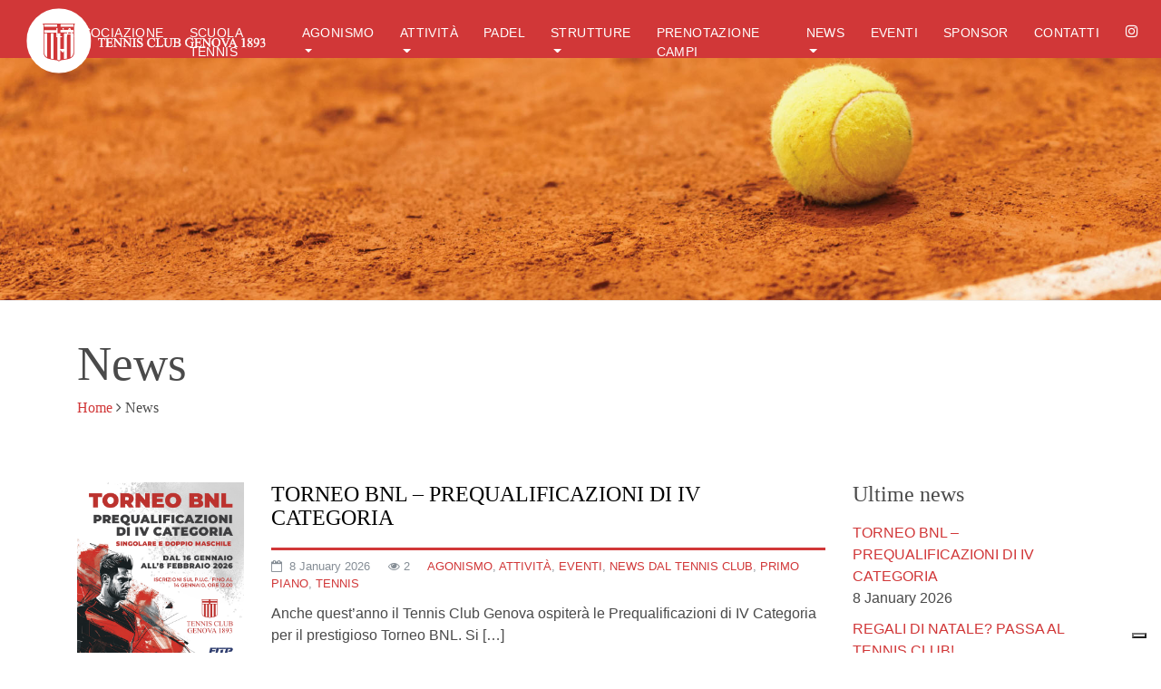

--- FILE ---
content_type: text/html; charset=UTF-8
request_url: https://www.tennisclubgenova.it/news/
body_size: 12356
content:
<!DOCTYPE html>
<html class="no-js">
<head>
<title>News | Tennis Club Genova 1893 - Centenary Tennis ClubsTennis Club Genova</title>
<meta charset="utf-8">
<meta http-equiv="X-UA-Compatible" content="IE=edge">
<meta name="viewport" content="width=device-width, initial-scale=1.0">
<meta name='robots' content='index, follow, max-image-preview:large, max-snippet:-1, max-video-preview:-1' />
<style>img:is([sizes="auto" i], [sizes^="auto," i]) { contain-intrinsic-size: 3000px 1500px }</style>
<!--IUB_COOKIE_POLICY_START-->
<!-- BEGIN: Simple Google Analytics Tracking Code FILTERED BY PAGE SPEED INSIGHTS -->
<script>
(function (i, s, o, g, r, a, m) {
i['GoogleAnalyticsObject'] = r;
i[r] = i[r] || function () {
(i[r].q = i[r].q || []).push(arguments)
}, i[r].l = 1 * new Date();
a = s.createElement(o),
m = s.getElementsByTagName(o)[0];
a.async = 1;
a.src = g;
m.parentNode.insertBefore(a, m)
})(window, document, 'script', '//www.google-analytics.com/analytics.js', 'ga');
ga('create', {"cookieDomain":"auto","trackingId":"UA-117108747-1"} );
ga('send', 'pageview');
ga('set', 'anonymizeIp', true);
</script>
<!-- END: Simple Google Analytics Tracking Code -->
<!--IUB_COOKIE_POLICY_END-->                    <!-- START: CF7 Google Analytics Tracking Code -->
<script>
document.addEventListener('wpcf7mailsent', function (event) {
ga('send', 'event', 'Contact Form', 'submit');
}, false);
</script>
<!-- END: CF7 Google Analytics Tracking Code -->
<!-- This site is optimized with the Yoast SEO plugin v26.7 - https://yoast.com/wordpress/plugins/seo/ -->
<meta name="description" content="Visita la sezione news per essere sempre aggiornato sulle ultime novità del Tennis Club Genova. Scopri tutte le ultime news del Tennis Club Genova." />
<link rel="canonical" href="https://www.tennisclubgenova.it/news/" />
<link rel="next" href="https://www.tennisclubgenova.it/news/page/2/" />
<meta property="og:locale" content="en_US" />
<meta property="og:type" content="article" />
<meta property="og:title" content="News | Tennis Club Genova 1893 - Centenary Tennis Clubs" />
<meta property="og:description" content="Visita la sezione news per essere sempre aggiornato sulle ultime novità del Tennis Club Genova. Scopri tutte le ultime news del Tennis Club Genova." />
<meta property="og:url" content="https://www.tennisclubgenova.it/news/" />
<meta property="og:site_name" content="Tennis Club Genova" />
<meta name="twitter:card" content="summary_large_image" />
<script type="application/ld+json" class="yoast-schema-graph">{"@context":"https://schema.org","@graph":[{"@type":["WebPage","CollectionPage"],"@id":"https://www.tennisclubgenova.it/news/","url":"https://www.tennisclubgenova.it/news/","name":"News | Tennis Club Genova 1893 - Centenary Tennis Clubs","isPartOf":{"@id":"https://www.tennisclubgenova.it/#website"},"datePublished":"2018-01-23T16:58:25+00:00","dateModified":"2018-03-27T13:41:40+00:00","description":"Visita la sezione news per essere sempre aggiornato sulle ultime novità del Tennis Club Genova. Scopri tutte le ultime news del Tennis Club Genova.","breadcrumb":{"@id":"https://www.tennisclubgenova.it/news/#breadcrumb"},"inLanguage":"en-US"},{"@type":"BreadcrumbList","@id":"https://www.tennisclubgenova.it/news/#breadcrumb","itemListElement":[{"@type":"ListItem","position":1,"name":"Home","item":"https://www.tennisclubgenova.it/"},{"@type":"ListItem","position":2,"name":"News"}]},{"@type":"WebSite","@id":"https://www.tennisclubgenova.it/#website","url":"https://www.tennisclubgenova.it/","name":"Tennis Club Genova","description":"Tennis Club Genova","potentialAction":[{"@type":"SearchAction","target":{"@type":"EntryPoint","urlTemplate":"https://www.tennisclubgenova.it/?s={search_term_string}"},"query-input":{"@type":"PropertyValueSpecification","valueRequired":true,"valueName":"search_term_string"}}],"inLanguage":"en-US"}]}</script>
<!-- / Yoast SEO plugin. -->
<script>
dataLayer = [[]];
</script>
<!-- Google Tag Manager -->
<script>(function(w,d,s,l,i){w[l]=w[l]||[];w[l].push({'gtm.start':
new Date().getTime(),event:'gtm.js'});var f=d.getElementsByTagName(s)[0],
j=d.createElement(s),dl=l!='dataLayer'?'&l='+l:'';j.async=true;j.src=
'https://www.googletagmanager.com/gtm.js?id='+i+dl;f.parentNode.insertBefore(j,f);
})(window,document,'script','dataLayer','GTM-P7XBT8B');</script>
<!-- End Google Tag Manager --><link rel='dns-prefetch' href='//static.addtoany.com' />
<!-- <link rel='stylesheet' id='wp-block-library-css' href='https://www.tennisclubgenova.it/wp-includes/css/dist/block-library/style.min.css?ver=6.8.3' type='text/css' media='all' /> -->
<link rel="stylesheet" type="text/css" href="//www.tennisclubgenova.it/wp-content/cache/wpfc-minified/2e1dz6x1/3usp5.css" media="all"/>
<style id='classic-theme-styles-inline-css' type='text/css'>
/*! This file is auto-generated */
.wp-block-button__link{color:#fff;background-color:#32373c;border-radius:9999px;box-shadow:none;text-decoration:none;padding:calc(.667em + 2px) calc(1.333em + 2px);font-size:1.125em}.wp-block-file__button{background:#32373c;color:#fff;text-decoration:none}
</style>
<!-- <link rel='stylesheet' id='wpforms-gutenberg-form-selector-css' href='https://www.tennisclubgenova.it/wp-content/plugins/wpforms/assets/css/wpforms-full.min.css?ver=1.7.4.2' type='text/css' media='all' /> -->
<link rel="stylesheet" type="text/css" href="//www.tennisclubgenova.it/wp-content/cache/wpfc-minified/f3x94p6q/3usp5.css" media="all"/>
<style id='global-styles-inline-css' type='text/css'>
:root{--wp--preset--aspect-ratio--square: 1;--wp--preset--aspect-ratio--4-3: 4/3;--wp--preset--aspect-ratio--3-4: 3/4;--wp--preset--aspect-ratio--3-2: 3/2;--wp--preset--aspect-ratio--2-3: 2/3;--wp--preset--aspect-ratio--16-9: 16/9;--wp--preset--aspect-ratio--9-16: 9/16;--wp--preset--color--black: #000000;--wp--preset--color--cyan-bluish-gray: #abb8c3;--wp--preset--color--white: #ffffff;--wp--preset--color--pale-pink: #f78da7;--wp--preset--color--vivid-red: #cf2e2e;--wp--preset--color--luminous-vivid-orange: #ff6900;--wp--preset--color--luminous-vivid-amber: #fcb900;--wp--preset--color--light-green-cyan: #7bdcb5;--wp--preset--color--vivid-green-cyan: #00d084;--wp--preset--color--pale-cyan-blue: #8ed1fc;--wp--preset--color--vivid-cyan-blue: #0693e3;--wp--preset--color--vivid-purple: #9b51e0;--wp--preset--gradient--vivid-cyan-blue-to-vivid-purple: linear-gradient(135deg,rgba(6,147,227,1) 0%,rgb(155,81,224) 100%);--wp--preset--gradient--light-green-cyan-to-vivid-green-cyan: linear-gradient(135deg,rgb(122,220,180) 0%,rgb(0,208,130) 100%);--wp--preset--gradient--luminous-vivid-amber-to-luminous-vivid-orange: linear-gradient(135deg,rgba(252,185,0,1) 0%,rgba(255,105,0,1) 100%);--wp--preset--gradient--luminous-vivid-orange-to-vivid-red: linear-gradient(135deg,rgba(255,105,0,1) 0%,rgb(207,46,46) 100%);--wp--preset--gradient--very-light-gray-to-cyan-bluish-gray: linear-gradient(135deg,rgb(238,238,238) 0%,rgb(169,184,195) 100%);--wp--preset--gradient--cool-to-warm-spectrum: linear-gradient(135deg,rgb(74,234,220) 0%,rgb(151,120,209) 20%,rgb(207,42,186) 40%,rgb(238,44,130) 60%,rgb(251,105,98) 80%,rgb(254,248,76) 100%);--wp--preset--gradient--blush-light-purple: linear-gradient(135deg,rgb(255,206,236) 0%,rgb(152,150,240) 100%);--wp--preset--gradient--blush-bordeaux: linear-gradient(135deg,rgb(254,205,165) 0%,rgb(254,45,45) 50%,rgb(107,0,62) 100%);--wp--preset--gradient--luminous-dusk: linear-gradient(135deg,rgb(255,203,112) 0%,rgb(199,81,192) 50%,rgb(65,88,208) 100%);--wp--preset--gradient--pale-ocean: linear-gradient(135deg,rgb(255,245,203) 0%,rgb(182,227,212) 50%,rgb(51,167,181) 100%);--wp--preset--gradient--electric-grass: linear-gradient(135deg,rgb(202,248,128) 0%,rgb(113,206,126) 100%);--wp--preset--gradient--midnight: linear-gradient(135deg,rgb(2,3,129) 0%,rgb(40,116,252) 100%);--wp--preset--font-size--small: 13px;--wp--preset--font-size--medium: 20px;--wp--preset--font-size--large: 36px;--wp--preset--font-size--x-large: 42px;--wp--preset--spacing--20: 0.44rem;--wp--preset--spacing--30: 0.67rem;--wp--preset--spacing--40: 1rem;--wp--preset--spacing--50: 1.5rem;--wp--preset--spacing--60: 2.25rem;--wp--preset--spacing--70: 3.38rem;--wp--preset--spacing--80: 5.06rem;--wp--preset--shadow--natural: 6px 6px 9px rgba(0, 0, 0, 0.2);--wp--preset--shadow--deep: 12px 12px 50px rgba(0, 0, 0, 0.4);--wp--preset--shadow--sharp: 6px 6px 0px rgba(0, 0, 0, 0.2);--wp--preset--shadow--outlined: 6px 6px 0px -3px rgba(255, 255, 255, 1), 6px 6px rgba(0, 0, 0, 1);--wp--preset--shadow--crisp: 6px 6px 0px rgba(0, 0, 0, 1);}:where(.is-layout-flex){gap: 0.5em;}:where(.is-layout-grid){gap: 0.5em;}body .is-layout-flex{display: flex;}.is-layout-flex{flex-wrap: wrap;align-items: center;}.is-layout-flex > :is(*, div){margin: 0;}body .is-layout-grid{display: grid;}.is-layout-grid > :is(*, div){margin: 0;}:where(.wp-block-columns.is-layout-flex){gap: 2em;}:where(.wp-block-columns.is-layout-grid){gap: 2em;}:where(.wp-block-post-template.is-layout-flex){gap: 1.25em;}:where(.wp-block-post-template.is-layout-grid){gap: 1.25em;}.has-black-color{color: var(--wp--preset--color--black) !important;}.has-cyan-bluish-gray-color{color: var(--wp--preset--color--cyan-bluish-gray) !important;}.has-white-color{color: var(--wp--preset--color--white) !important;}.has-pale-pink-color{color: var(--wp--preset--color--pale-pink) !important;}.has-vivid-red-color{color: var(--wp--preset--color--vivid-red) !important;}.has-luminous-vivid-orange-color{color: var(--wp--preset--color--luminous-vivid-orange) !important;}.has-luminous-vivid-amber-color{color: var(--wp--preset--color--luminous-vivid-amber) !important;}.has-light-green-cyan-color{color: var(--wp--preset--color--light-green-cyan) !important;}.has-vivid-green-cyan-color{color: var(--wp--preset--color--vivid-green-cyan) !important;}.has-pale-cyan-blue-color{color: var(--wp--preset--color--pale-cyan-blue) !important;}.has-vivid-cyan-blue-color{color: var(--wp--preset--color--vivid-cyan-blue) !important;}.has-vivid-purple-color{color: var(--wp--preset--color--vivid-purple) !important;}.has-black-background-color{background-color: var(--wp--preset--color--black) !important;}.has-cyan-bluish-gray-background-color{background-color: var(--wp--preset--color--cyan-bluish-gray) !important;}.has-white-background-color{background-color: var(--wp--preset--color--white) !important;}.has-pale-pink-background-color{background-color: var(--wp--preset--color--pale-pink) !important;}.has-vivid-red-background-color{background-color: var(--wp--preset--color--vivid-red) !important;}.has-luminous-vivid-orange-background-color{background-color: var(--wp--preset--color--luminous-vivid-orange) !important;}.has-luminous-vivid-amber-background-color{background-color: var(--wp--preset--color--luminous-vivid-amber) !important;}.has-light-green-cyan-background-color{background-color: var(--wp--preset--color--light-green-cyan) !important;}.has-vivid-green-cyan-background-color{background-color: var(--wp--preset--color--vivid-green-cyan) !important;}.has-pale-cyan-blue-background-color{background-color: var(--wp--preset--color--pale-cyan-blue) !important;}.has-vivid-cyan-blue-background-color{background-color: var(--wp--preset--color--vivid-cyan-blue) !important;}.has-vivid-purple-background-color{background-color: var(--wp--preset--color--vivid-purple) !important;}.has-black-border-color{border-color: var(--wp--preset--color--black) !important;}.has-cyan-bluish-gray-border-color{border-color: var(--wp--preset--color--cyan-bluish-gray) !important;}.has-white-border-color{border-color: var(--wp--preset--color--white) !important;}.has-pale-pink-border-color{border-color: var(--wp--preset--color--pale-pink) !important;}.has-vivid-red-border-color{border-color: var(--wp--preset--color--vivid-red) !important;}.has-luminous-vivid-orange-border-color{border-color: var(--wp--preset--color--luminous-vivid-orange) !important;}.has-luminous-vivid-amber-border-color{border-color: var(--wp--preset--color--luminous-vivid-amber) !important;}.has-light-green-cyan-border-color{border-color: var(--wp--preset--color--light-green-cyan) !important;}.has-vivid-green-cyan-border-color{border-color: var(--wp--preset--color--vivid-green-cyan) !important;}.has-pale-cyan-blue-border-color{border-color: var(--wp--preset--color--pale-cyan-blue) !important;}.has-vivid-cyan-blue-border-color{border-color: var(--wp--preset--color--vivid-cyan-blue) !important;}.has-vivid-purple-border-color{border-color: var(--wp--preset--color--vivid-purple) !important;}.has-vivid-cyan-blue-to-vivid-purple-gradient-background{background: var(--wp--preset--gradient--vivid-cyan-blue-to-vivid-purple) !important;}.has-light-green-cyan-to-vivid-green-cyan-gradient-background{background: var(--wp--preset--gradient--light-green-cyan-to-vivid-green-cyan) !important;}.has-luminous-vivid-amber-to-luminous-vivid-orange-gradient-background{background: var(--wp--preset--gradient--luminous-vivid-amber-to-luminous-vivid-orange) !important;}.has-luminous-vivid-orange-to-vivid-red-gradient-background{background: var(--wp--preset--gradient--luminous-vivid-orange-to-vivid-red) !important;}.has-very-light-gray-to-cyan-bluish-gray-gradient-background{background: var(--wp--preset--gradient--very-light-gray-to-cyan-bluish-gray) !important;}.has-cool-to-warm-spectrum-gradient-background{background: var(--wp--preset--gradient--cool-to-warm-spectrum) !important;}.has-blush-light-purple-gradient-background{background: var(--wp--preset--gradient--blush-light-purple) !important;}.has-blush-bordeaux-gradient-background{background: var(--wp--preset--gradient--blush-bordeaux) !important;}.has-luminous-dusk-gradient-background{background: var(--wp--preset--gradient--luminous-dusk) !important;}.has-pale-ocean-gradient-background{background: var(--wp--preset--gradient--pale-ocean) !important;}.has-electric-grass-gradient-background{background: var(--wp--preset--gradient--electric-grass) !important;}.has-midnight-gradient-background{background: var(--wp--preset--gradient--midnight) !important;}.has-small-font-size{font-size: var(--wp--preset--font-size--small) !important;}.has-medium-font-size{font-size: var(--wp--preset--font-size--medium) !important;}.has-large-font-size{font-size: var(--wp--preset--font-size--large) !important;}.has-x-large-font-size{font-size: var(--wp--preset--font-size--x-large) !important;}
:where(.wp-block-post-template.is-layout-flex){gap: 1.25em;}:where(.wp-block-post-template.is-layout-grid){gap: 1.25em;}
:where(.wp-block-columns.is-layout-flex){gap: 2em;}:where(.wp-block-columns.is-layout-grid){gap: 2em;}
:root :where(.wp-block-pullquote){font-size: 1.5em;line-height: 1.6;}
</style>
<!-- <link rel='stylesheet' id='contact-form-7-css' href='https://www.tennisclubgenova.it/wp-content/plugins/contact-form-7/includes/css/styles.css?ver=6.1.4' type='text/css' media='all' /> -->
<!-- <link rel='stylesheet' id='fullcalendar-css' href='https://www.tennisclubgenova.it/wp-content/plugins/tccalendar/assets/css/fullcalendar.css' type='text/css' media='all' /> -->
<!-- <link rel='stylesheet' id='tenniscalendar-css' href='https://www.tennisclubgenova.it/wp-content/plugins/tccalendar/assets/css/tenniscalendar.css' type='text/css' media='all' /> -->
<!-- <link rel='stylesheet' id='addtoany-css' href='https://www.tennisclubgenova.it/wp-content/plugins/add-to-any/addtoany.min.css?ver=1.16' type='text/css' media='all' /> -->
<!-- <link rel='stylesheet' id='bootstrap-css-css' href='https://www.tennisclubgenova.it/wp-content/themes/Themes_BS4_Kauky/assets/css/bootstrap.min.css?ver=4.0.0-beta' type='text/css' media='all' /> -->
<!-- <link rel='stylesheet' id='font-awesome-css-css' href='https://www.tennisclubgenova.it/wp-content/themes/Themes_BS4_Kauky/assets/css/font-awesome.min.css?ver=4.7.0' type='text/css' media='all' /> -->
<!-- <link rel='stylesheet' id='slick-css-css' href='https://www.tennisclubgenova.it/wp-content/themes/Themes_BS4_Kauky/assets/slick/slick.css' type='text/css' media='all' /> -->
<!-- <link rel='stylesheet' id='slick-theme-css-css' href='https://www.tennisclubgenova.it/wp-content/themes/Themes_BS4_Kauky/assets/slick/slick-theme.css' type='text/css' media='all' /> -->
<!-- <link rel='stylesheet' id='base-css-css' href='https://www.tennisclubgenova.it/wp-content/themes/Themes_BS4_Kauky/assets/css/base.css' type='text/css' media='all' /> -->
<!-- <link rel='stylesheet' id='custom-css-css' href='https://www.tennisclubgenova.it/wp-content/themes/Themes_BS4_Kauky/custom.css' type='text/css' media='all' /> -->
<!-- <link rel='stylesheet' id='blueimp-gallery-css' href='https://www.tennisclubgenova.it/wp-content/themes/Themes_BS4_Kauky/assets/bootstrap_gallery/css/blueimp-gallery.css' type='text/css' media='all' /> -->
<link rel="stylesheet" type="text/css" href="//www.tennisclubgenova.it/wp-content/cache/wpfc-minified/141zkvux/3usp5.css" media="all"/>
<script type="text/javascript" id="addtoany-core-js-before">
/* <![CDATA[ */
window.a2a_config=window.a2a_config||{};a2a_config.callbacks=[];a2a_config.overlays=[];a2a_config.templates={};
/* ]]> */
</script>
<script type="text/javascript" defer src="https://static.addtoany.com/menu/page.js" id="addtoany-core-js"></script>
<script src='//www.tennisclubgenova.it/wp-content/cache/wpfc-minified/lnqcpbz1/3usp5.js' type="text/javascript"></script>
<!-- <script type="text/javascript" src="https://www.tennisclubgenova.it/wp-includes/js/jquery/jquery.min.js?ver=3.7.1" id="jquery-core-js"></script> -->
<!-- <script type="text/javascript" src="https://www.tennisclubgenova.it/wp-includes/js/jquery/jquery-migrate.min.js?ver=3.4.1" id="jquery-migrate-js"></script> -->
<!-- <script type="text/javascript" defer src="https://www.tennisclubgenova.it/wp-content/plugins/add-to-any/addtoany.min.js?ver=1.1" id="addtoany-jquery-js"></script> -->
<link rel="https://api.w.org/" href="https://www.tennisclubgenova.it/wp-json/" /><!-- Analytics by WP Statistics - https://wp-statistics.com -->
<link rel="icon" href="https://www.tennisclubgenova.it/wp-content/uploads/2019/06/cropped-Logo-OK-32x32.jpg" sizes="32x32" />
<link rel="icon" href="https://www.tennisclubgenova.it/wp-content/uploads/2019/06/cropped-Logo-OK-192x192.jpg" sizes="192x192" />
<link rel="apple-touch-icon" href="https://www.tennisclubgenova.it/wp-content/uploads/2019/06/cropped-Logo-OK-180x180.jpg" />
<meta name="msapplication-TileImage" content="https://www.tennisclubgenova.it/wp-content/uploads/2019/06/cropped-Logo-OK-270x270.jpg" />
<style type="text/css" id="wp-custom-css">
.pagination{flex-wrap:wrap;}
.homeTitle{font-size: 14px; text-align: center; margin: 0;
color: #ffffff; background-color: #3b3b3b; padding-bottom: 10px;}
.grecaptcha-badge { visibility: hidden; }
.darkLayer {
background-color: rgba(0,0,0,0.3); 
}
.crunchify-link.crunchify-googleplus{ display:none; }
@media only screen and (max-width: 513px) {
.wpforms-field-container{padding:10px!important;background:#efefef!important}
}
.a2a_dd.addtoany_share_save.addtoany_share
{display:none}
.addtoany_share_save_container.addtoany_content.addtoany_content_bottom
{display:none}
#wpforms-11869-field_7{color:firebrick}
.responsive6 .slick-track a{padding:0;}
.responsive6 .slick-slide img{padding:20px; width:calc(100% - 20px); height:auto;}
.responsive6 .slick-track{display:flex; align-items:center;}
.home .slide_content .slide_content__1riga{position:relative!important;top:-20%!important; line-height:1.0em}
.home .slide_content .slide_content__2riga{position:relative!important;top:-20%!important; line-height:1.0em}
.home .slide_content .btn.btn-primary.slide_content__link{z-index:50!important;position:relative!important;left:15%;top:20%!important;}
p{
width:100%;
word-break: break-word;
}		</style>
<style media="screen">
body {color: #4a4a4a }
.topbar {  background-color: #333;  color: #fff  }
.header-left { background-color: #d13738  }
.header-central-noimg .navbar-nav .nav-link{background-color: #d13738}
.logo_left_hamburger__title{background-color: #d13738  }
.navbar-nav .nav-link { color: #ffffff!important; }
body { background-color: #fff}
.footer { background-color: #3b3b3b;  color: #f4f4f4}
a {  color: #d13738  }
a:hover {  color: #d15353  }
.header-central .navbar-toggler{color: #ffffff!important;}
.page-item .current{border-color: #d13738; background-color: #d13738;}
.page-link{color: #d13738;}
.btn-primary{background-color: #d13738; border-color: #d13738;}
.footer .widget_social a{color: #f4f4f4;}
blockquote:before{color: #d13738;}
/** archive **/
.archive_content_post_default__category a {  background-color: #d13738;  }
.archive_content_post_type3__category a {  background-color: #d13738;  }
/*        .archive_content_post_type1__category a {border-bottom: 3px solid *//*; }*/
/** single post **/
.content-single-type1__category a { background-color: #d13738; }
</style>
</head>
<body class="blog wp-theme-Themes_BS4_Kauky">
<!-- Newton - Logo Sx -->
<div class="header-left clearfix">
<nav class="container-fluid navbar navbar-expand-xl navbar-light bg-faded">
<a class="navbar-brand" href="https://www.tennisclubgenova.it/"><img class="navbar__logo"
src="https://www.tennisclubgenova.it/wp-content/uploads/2021/11/Risorsa-1.svg"
alt="Tennis Club Genova"></a>
<button class="navbar-toggler" type="button" data-toggle="collapse" data-target="#navbarNavDropdown" aria-controls="navbarNavDropdown" aria-expanded="false" aria-label="Toggle navigation">
<span class="navbar-toggler-icon"></span>
</button>
<div class="collapse navbar-collapse justify-content-end" id="navbarNavDropdown">
<ul id="menu-main-menu-it" class="navbar-nav"><li  id="menu-item-7056" class="menu-item menu-item-type-post_type menu-item-object-page menu-item-has-children dropdown nav-item nav-item-7056"><a href="https://www.tennisclubgenova.it/associazione/" class="nav-link dropdown-toggle" data-toggle="dropdown" aria-haspopup="true" aria-expanded="false">L’associazione</a>
<ul class="dropdown-menu depth_0">
<li  id="menu-item-7060" class="menu-item menu-item-type-post_type menu-item-object-page nav-item nav-item-7060"><a class="dropdown-item" href="https://www.tennisclubgenova.it/associazione/storia/" class="nav-link">Storia</a></li>
<li  id="menu-item-7057" class="menu-item menu-item-type-post_type menu-item-object-page nav-item nav-item-7057"><a class="dropdown-item" href="https://www.tennisclubgenova.it/associazione/consiglio-direttivo/" class="nav-link">Consiglio direttivo</a></li>
<li  id="menu-item-7058" class="menu-item menu-item-type-post_type menu-item-object-page nav-item nav-item-7058"><a class="dropdown-item" href="https://www.tennisclubgenova.it/associazione/regolamenti/" class="nav-link">Regolamenti</a></li>
<li  id="menu-item-12905" class="menu-item menu-item-type-post_type menu-item-object-page nav-item nav-item-12905"><a class="dropdown-item" href="https://www.tennisclubgenova.it/progetto-di-fusione/" class="nav-link">Progetto di fusione</a></li>
</ul>
</li>
<li  id="menu-item-7073" class="menu-item menu-item-type-post_type menu-item-object-page nav-item nav-item-7073"><a href="https://www.tennisclubgenova.it/scuola-tennis/" class="nav-link">Scuola tennis</a></li>
<li  id="menu-item-7084" class="menu-item menu-item-type-post_type menu-item-object-page menu-item-has-children dropdown nav-item nav-item-7084"><a href="https://www.tennisclubgenova.it/agonismo/" class="nav-link dropdown-toggle" data-toggle="dropdown" aria-haspopup="true" aria-expanded="false">Agonismo</a>
<ul class="dropdown-menu depth_0">
<li  id="menu-item-12883" class="menu-item menu-item-type-post_type menu-item-object-page nav-item nav-item-12883"><a class="dropdown-item" href="https://www.tennisclubgenova.it/seriea2maschile/" class="nav-link">Tennis &#8211; Serie A2 Maschile</a></li>
<li  id="menu-item-12882" class="menu-item menu-item-type-post_type menu-item-object-page nav-item nav-item-12882"><a class="dropdown-item" href="https://www.tennisclubgenova.it/seriea2femminile/" class="nav-link">Tennis &#8211; Serie A2 Femminile</a></li>
<li  id="menu-item-12997" class="menu-item menu-item-type-post_type menu-item-object-page nav-item nav-item-12997"><a class="dropdown-item" href="https://www.tennisclubgenova.it/padel-maschile/" class="nav-link">Padel &#8211; Maschile</a></li>
</ul>
</li>
<li  id="menu-item-7344" class="menu-item menu-item-type-post_type menu-item-object-page menu-item-has-children dropdown nav-item nav-item-7344"><a href="https://www.tennisclubgenova.it/attivita/" class="nav-link dropdown-toggle" data-toggle="dropdown" aria-haspopup="true" aria-expanded="false">Attività</a>
<ul class="dropdown-menu depth_0">
<li  id="menu-item-7346" class="menu-item menu-item-type-post_type menu-item-object-page nav-item nav-item-7346"><a class="dropdown-item" href="https://www.tennisclubgenova.it/attivita/carte/" class="nav-link">Carte</a></li>
<li  id="menu-item-7347" class="menu-item menu-item-type-post_type menu-item-object-page nav-item nav-item-7347"><a class="dropdown-item" href="https://www.tennisclubgenova.it/attivita/tennis/" class="nav-link">Tennis</a></li>
<li  id="menu-item-7454" class="menu-item menu-item-type-post_type menu-item-object-page nav-item nav-item-7454"><a class="dropdown-item" href="https://www.tennisclubgenova.it/attivita/palestra/" class="nav-link">La palestra</a></li>
<li  id="menu-item-7469" class="menu-item menu-item-type-post_type menu-item-object-page nav-item nav-item-7469"><a class="dropdown-item" href="https://www.tennisclubgenova.it/attivita/biliardo/" class="nav-link">Biliardo</a></li>
<li  id="menu-item-12969" class="menu-item menu-item-type-post_type menu-item-object-page nav-item nav-item-12969"><a class="dropdown-item" href="https://www.tennisclubgenova.it/centro-estivo/" class="nav-link">Centro Estivo 2025</a></li>
</ul>
</li>
<li  id="menu-item-12668" class="menu-item menu-item-type-post_type menu-item-object-page nav-item nav-item-12668"><a href="https://www.tennisclubgenova.it/attivita/padel-2/" class="nav-link">Padel</a></li>
<li  id="menu-item-7085" class="menu-item menu-item-type-post_type menu-item-object-page menu-item-has-children dropdown nav-item nav-item-7085"><a href="https://www.tennisclubgenova.it/strutture-circolo/" class="nav-link dropdown-toggle" data-toggle="dropdown" aria-haspopup="true" aria-expanded="false">Strutture</a>
<ul class="dropdown-menu depth_0">
<li  id="menu-item-7094" class="menu-item menu-item-type-post_type menu-item-object-page nav-item nav-item-7094"><a class="dropdown-item" href="https://www.tennisclubgenova.it/strutture-circolo/la-sede/" class="nav-link">La sede</a></li>
<li  id="menu-item-7295" class="menu-item menu-item-type-post_type menu-item-object-page nav-item nav-item-7295"><a class="dropdown-item" href="https://www.tennisclubgenova.it/strutture-circolo/strutture-sportive/" class="nav-link">Strutture sportive</a></li>
<li  id="menu-item-7294" class="menu-item menu-item-type-post_type menu-item-object-page nav-item nav-item-7294"><a class="dropdown-item" href="https://www.tennisclubgenova.it/strutture-circolo/strutture-ricreative/" class="nav-link">Strutture ricreative</a></li>
<li  id="menu-item-7090" class="menu-item menu-item-type-post_type menu-item-object-page nav-item nav-item-7090"><a class="dropdown-item" href="https://www.tennisclubgenova.it/strutture-circolo/parcheggio/" class="nav-link">Il parcheggio</a></li>
</ul>
</li>
<li  id="menu-item-11008" class="menu-item menu-item-type-custom menu-item-object-custom nav-item nav-item-11008"><a href="https://tennisclubgenova.wansport.com" class="nav-link">Prenotazione campi</a></li>
<li  id="menu-item-7097" class="menu-item menu-item-type-post_type menu-item-object-page current-menu-item page_item page-item-7047 current_page_item current_page_parent menu-item-has-children dropdown active nav-item nav-item-7097"><a href="https://www.tennisclubgenova.it/news/" class="nav-link dropdown-toggle" data-toggle="dropdown" aria-haspopup="true" aria-expanded="false">News</a>
<ul class="dropdown-menu depth_0">
<li  id="menu-item-11478" class="menu-item menu-item-type-taxonomy menu-item-object-category nav-item nav-item-11478"><a class="dropdown-item" href="https://www.tennisclubgenova.it/category/notizie-gare-a-squadre-altre-squadre/" class="nav-link">News dal Tennis Club</a></li>
<li  id="menu-item-11477" class="menu-item menu-item-type-taxonomy menu-item-object-category nav-item nav-item-11477"><a class="dropdown-item" href="https://www.tennisclubgenova.it/category/news-dalla-serie-a1/" class="nav-link">News dalla serie A1</a></li>
<li  id="menu-item-11479" class="menu-item menu-item-type-taxonomy menu-item-object-category nav-item nav-item-11479"><a class="dropdown-item" href="https://www.tennisclubgenova.it/category/circolari/" class="nav-link">Circolari</a></li>
<li  id="menu-item-11553" class="menu-item menu-item-type-taxonomy menu-item-object-category nav-item nav-item-11553"><a class="dropdown-item" href="https://www.tennisclubgenova.it/category/rassegna-stampa/" class="nav-link">Comunicati stampa</a></li>
</ul>
</li>
<li  id="menu-item-7478" class="menu-item menu-item-type-taxonomy menu-item-object-category nav-item nav-item-7478"><a href="https://www.tennisclubgenova.it/category/eventi/" class="nav-link">Eventi</a></li>
<li  id="menu-item-12914" class="menu-item menu-item-type-post_type menu-item-object-page nav-item nav-item-12914"><a href="https://www.tennisclubgenova.it/sponsor/" class="nav-link">Sponsor</a></li>
<li  id="menu-item-7" class="menu-item menu-item-type-post_type menu-item-object-page nav-item nav-item-7"><a href="https://www.tennisclubgenova.it/contatti/" class="nav-link">Contatti</a></li>
<li class="fb-menu-link"><a href="https://www.instagram.com/tennisclubgenova1893/" target="_blank"><i class="fa fa-facebook-official" aria-hidden="true"></i></a></li></ul>        </div>
</nav>
</div>
<div class="header_img"><img src="/wp-content/uploads/2018/02/header_scuolatennis_1.jpg"></div>    <style media="screen">
</style>
<div class="logo_left__title">
<div class="container">
<header><h1 class="title">News</h1></header>
<div class="breadcrumbs"><a href="https://www.tennisclubgenova.it">Home</a> <i class="fa fa-angle-right" aria-hidden="true"></i> News</div>                            </div>
</div>
<div class="container container-main">
<div class="row content-post-archive">
<div class="col-md-9">
<div id="content" role="main">
<article role="article" id="post_13252" class="archive_content_post_type1">
<div class="row archive_preset1">
<div class="archive_content_post_type1__thumb col-md-3">
<a href="https://www.tennisclubgenova.it/torneo-bnl-prequalificazioni-di-iv-categoria/"><img width="600" height="850" src="https://www.tennisclubgenova.it/wp-content/uploads/2026/01/BNL2026-LOCANDINA-A3.png" class="attachment-post-thumbnail size-post-thumbnail wp-post-image" alt="" decoding="async" fetchpriority="high" srcset="https://www.tennisclubgenova.it/wp-content/uploads/2026/01/BNL2026-LOCANDINA-A3.png 600w, https://www.tennisclubgenova.it/wp-content/uploads/2026/01/BNL2026-LOCANDINA-A3-212x300.png 212w, https://www.tennisclubgenova.it/wp-content/uploads/2026/01/BNL2026-LOCANDINA-A3-71x100.png 71w" sizes="(max-width: 600px) 100vw, 600px" /></a>
</div>
<div class="archive_content_post_type1__content col-md-9">
<h2 class="archive_content_post_type1__title"><a
href="https://www.tennisclubgenova.it/torneo-bnl-prequalificazioni-di-iv-categoria/">TORNEO BNL &#8211; Prequalificazioni di IV Categoria</a></h2>
<div class="archive_content_post_type1__meta text-muted">
<div><time datetime="08-01-2026"><i class="fa fa-calendar-o"></i>&nbsp; 8 January 2026</time></div>
<div><i class="fa fa-eye" aria-hidden="true"></i> 2</div>
<div class="archive_content_post_type1__category"><a href="https://www.tennisclubgenova.it/category/agonismo/" rel="category tag">Agonismo</a>, <a href="https://www.tennisclubgenova.it/category/attivita/" rel="category tag">Attività</a>, <a href="https://www.tennisclubgenova.it/category/eventi/" rel="category tag">Eventi</a>, <a href="https://www.tennisclubgenova.it/category/notizie-gare-a-squadre-altre-squadre/" rel="category tag">News dal Tennis Club</a>, <a href="https://www.tennisclubgenova.it/category/primo-piano/" rel="category tag">Primo piano</a>, <a href="https://www.tennisclubgenova.it/category/tennis/" rel="category tag">Tennis</a></div>
</div>
<div class="">
<p>Anche quest&#8217;anno il Tennis Club Genova ospiterà le Prequalificazioni di IV Categoria per il prestigioso Torneo BNL. Si [&#8230;]</p>
<div class="addtoany_share_save_container addtoany_content addtoany_content_bottom"><div class="a2a_kit a2a_kit_size_32 addtoany_list" data-a2a-url="https://www.tennisclubgenova.it/torneo-bnl-prequalificazioni-di-iv-categoria/" data-a2a-title="TORNEO BNL – Prequalificazioni di IV Categoria"><a class="a2a_button_whatsapp" href="https://www.addtoany.com/add_to/whatsapp?linkurl=https%3A%2F%2Fwww.tennisclubgenova.it%2Ftorneo-bnl-prequalificazioni-di-iv-categoria%2F&amp;linkname=TORNEO%20BNL%20%E2%80%93%20Prequalificazioni%20di%20IV%20Categoria" title="WhatsApp" rel="nofollow noopener" target="_blank"></a><a class="a2a_button_facebook" href="https://www.addtoany.com/add_to/facebook?linkurl=https%3A%2F%2Fwww.tennisclubgenova.it%2Ftorneo-bnl-prequalificazioni-di-iv-categoria%2F&amp;linkname=TORNEO%20BNL%20%E2%80%93%20Prequalificazioni%20di%20IV%20Categoria" title="Facebook" rel="nofollow noopener" target="_blank"></a><a class="a2a_button_email" href="https://www.addtoany.com/add_to/email?linkurl=https%3A%2F%2Fwww.tennisclubgenova.it%2Ftorneo-bnl-prequalificazioni-di-iv-categoria%2F&amp;linkname=TORNEO%20BNL%20%E2%80%93%20Prequalificazioni%20di%20IV%20Categoria" title="Email" rel="nofollow noopener" target="_blank"></a><a class="a2a_button_telegram" href="https://www.addtoany.com/add_to/telegram?linkurl=https%3A%2F%2Fwww.tennisclubgenova.it%2Ftorneo-bnl-prequalificazioni-di-iv-categoria%2F&amp;linkname=TORNEO%20BNL%20%E2%80%93%20Prequalificazioni%20di%20IV%20Categoria" title="Telegram" rel="nofollow noopener" target="_blank"></a><a class="a2a_button_facebook_messenger" href="https://www.addtoany.com/add_to/facebook_messenger?linkurl=https%3A%2F%2Fwww.tennisclubgenova.it%2Ftorneo-bnl-prequalificazioni-di-iv-categoria%2F&amp;linkname=TORNEO%20BNL%20%E2%80%93%20Prequalificazioni%20di%20IV%20Categoria" title="Messenger" rel="nofollow noopener" target="_blank"></a><a class="a2a_dd addtoany_share_save addtoany_share" href="https://www.addtoany.com/share"></a></div></div>                </div>
<div class="home_articles__link"><a href="https://www.tennisclubgenova.it/torneo-bnl-prequalificazioni-di-iv-categoria/" title="TORNEO BNL &#8211; Prequalificazioni di IV Categoria">Leggi di più</a></div>
</div>
</div>
</article>
<article role="article" id="post_13235" class="archive_content_post_type1">
<div class="row archive_preset1">
<div class="archive_content_post_type1__thumb col-md-3">
<a href="https://www.tennisclubgenova.it/per-i-tuoi-regali-di-natale-passa-al-tennis-club/"><img src="/wp-content/themes/Themes_BS4_Kauky/assets/images/placeholder_logo_tennisclub.jpg"></a>
</div>
<div class="archive_content_post_type1__content col-md-9">
<h2 class="archive_content_post_type1__title"><a
href="https://www.tennisclubgenova.it/per-i-tuoi-regali-di-natale-passa-al-tennis-club/">Regali di Natale? Passa al Tennis Club!</a></h2>
<div class="archive_content_post_type1__meta text-muted">
<div><time datetime="13-12-2025"><i class="fa fa-calendar-o"></i>&nbsp; 13 December 2025</time></div>
<div><i class="fa fa-eye" aria-hidden="true"></i> 89</div>
<div class="archive_content_post_type1__category"><a href="https://www.tennisclubgenova.it/category/attivita/" rel="category tag">Attività</a>, <a href="https://www.tennisclubgenova.it/category/notizie/" rel="category tag">Notizie ed eventi</a>, <a href="https://www.tennisclubgenova.it/category/primo-piano/" rel="category tag">Primo piano</a></div>
</div>
<div class="">
<p>Quest’anno il regalo perfetto è sportivo, elegante e “da Club”.Nel nostro shop corner trovi tante idee firmate Tennis [&#8230;]</p>
<div class="addtoany_share_save_container addtoany_content addtoany_content_bottom"><div class="a2a_kit a2a_kit_size_32 addtoany_list" data-a2a-url="https://www.tennisclubgenova.it/per-i-tuoi-regali-di-natale-passa-al-tennis-club/" data-a2a-title="Regali di Natale? Passa al Tennis Club!"><a class="a2a_button_whatsapp" href="https://www.addtoany.com/add_to/whatsapp?linkurl=https%3A%2F%2Fwww.tennisclubgenova.it%2Fper-i-tuoi-regali-di-natale-passa-al-tennis-club%2F&amp;linkname=Regali%20di%20Natale%3F%20Passa%20al%20Tennis%20Club%21" title="WhatsApp" rel="nofollow noopener" target="_blank"></a><a class="a2a_button_facebook" href="https://www.addtoany.com/add_to/facebook?linkurl=https%3A%2F%2Fwww.tennisclubgenova.it%2Fper-i-tuoi-regali-di-natale-passa-al-tennis-club%2F&amp;linkname=Regali%20di%20Natale%3F%20Passa%20al%20Tennis%20Club%21" title="Facebook" rel="nofollow noopener" target="_blank"></a><a class="a2a_button_email" href="https://www.addtoany.com/add_to/email?linkurl=https%3A%2F%2Fwww.tennisclubgenova.it%2Fper-i-tuoi-regali-di-natale-passa-al-tennis-club%2F&amp;linkname=Regali%20di%20Natale%3F%20Passa%20al%20Tennis%20Club%21" title="Email" rel="nofollow noopener" target="_blank"></a><a class="a2a_button_telegram" href="https://www.addtoany.com/add_to/telegram?linkurl=https%3A%2F%2Fwww.tennisclubgenova.it%2Fper-i-tuoi-regali-di-natale-passa-al-tennis-club%2F&amp;linkname=Regali%20di%20Natale%3F%20Passa%20al%20Tennis%20Club%21" title="Telegram" rel="nofollow noopener" target="_blank"></a><a class="a2a_button_facebook_messenger" href="https://www.addtoany.com/add_to/facebook_messenger?linkurl=https%3A%2F%2Fwww.tennisclubgenova.it%2Fper-i-tuoi-regali-di-natale-passa-al-tennis-club%2F&amp;linkname=Regali%20di%20Natale%3F%20Passa%20al%20Tennis%20Club%21" title="Messenger" rel="nofollow noopener" target="_blank"></a><a class="a2a_dd addtoany_share_save addtoany_share" href="https://www.addtoany.com/share"></a></div></div>                </div>
<div class="home_articles__link"><a href="https://www.tennisclubgenova.it/per-i-tuoi-regali-di-natale-passa-al-tennis-club/" title="Regali di Natale? Passa al Tennis Club!">Leggi di più</a></div>
</div>
</div>
</article>
<article role="article" id="post_13230" class="archive_content_post_type1">
<div class="row archive_preset1">
<div class="archive_content_post_type1__thumb col-md-3">
<a href="https://www.tennisclubgenova.it/natale-al-tennis-club-sapori-brindisi-e-atmosfera-di-festa/"><img width="600" height="849" src="https://www.tennisclubgenova.it/wp-content/uploads/2025/12/MenuNatale2025.jpg" class="attachment-post-thumbnail size-post-thumbnail wp-post-image" alt="" decoding="async" srcset="https://www.tennisclubgenova.it/wp-content/uploads/2025/12/MenuNatale2025.jpg 600w, https://www.tennisclubgenova.it/wp-content/uploads/2025/12/MenuNatale2025-212x300.jpg 212w, https://www.tennisclubgenova.it/wp-content/uploads/2025/12/MenuNatale2025-71x100.jpg 71w" sizes="(max-width: 600px) 100vw, 600px" /></a>
</div>
<div class="archive_content_post_type1__content col-md-9">
<h2 class="archive_content_post_type1__title"><a
href="https://www.tennisclubgenova.it/natale-al-tennis-club-sapori-brindisi-e-atmosfera-di-festa/">Natale al Tennis Club: sapori, brindisi e atmosfera di festa!</a></h2>
<div class="archive_content_post_type1__meta text-muted">
<div><time datetime="13-12-2025"><i class="fa fa-calendar-o"></i>&nbsp; 13 December 2025</time></div>
<div><i class="fa fa-eye" aria-hidden="true"></i> 83</div>
<div class="archive_content_post_type1__category"><a href="https://www.tennisclubgenova.it/category/attivita/" rel="category tag">Attività</a>, <a href="https://www.tennisclubgenova.it/category/eventi/" rel="category tag">Eventi</a>, <a href="https://www.tennisclubgenova.it/category/notizie-gare-a-squadre-altre-squadre/" rel="category tag">News dal Tennis Club</a>, <a href="https://www.tennisclubgenova.it/category/primo-piano/" rel="category tag">Primo piano</a></div>
</div>
<div class="">
<p>Durante le festività il Club si veste di Natale: luci, convivialità e profumo di cucina. Per organizzare al [&#8230;]</p>
<div class="addtoany_share_save_container addtoany_content addtoany_content_bottom"><div class="a2a_kit a2a_kit_size_32 addtoany_list" data-a2a-url="https://www.tennisclubgenova.it/natale-al-tennis-club-sapori-brindisi-e-atmosfera-di-festa/" data-a2a-title="Natale al Tennis Club: sapori, brindisi e atmosfera di festa!"><a class="a2a_button_whatsapp" href="https://www.addtoany.com/add_to/whatsapp?linkurl=https%3A%2F%2Fwww.tennisclubgenova.it%2Fnatale-al-tennis-club-sapori-brindisi-e-atmosfera-di-festa%2F&amp;linkname=Natale%20al%20Tennis%20Club%3A%20sapori%2C%20brindisi%20e%20atmosfera%20di%20festa%21" title="WhatsApp" rel="nofollow noopener" target="_blank"></a><a class="a2a_button_facebook" href="https://www.addtoany.com/add_to/facebook?linkurl=https%3A%2F%2Fwww.tennisclubgenova.it%2Fnatale-al-tennis-club-sapori-brindisi-e-atmosfera-di-festa%2F&amp;linkname=Natale%20al%20Tennis%20Club%3A%20sapori%2C%20brindisi%20e%20atmosfera%20di%20festa%21" title="Facebook" rel="nofollow noopener" target="_blank"></a><a class="a2a_button_email" href="https://www.addtoany.com/add_to/email?linkurl=https%3A%2F%2Fwww.tennisclubgenova.it%2Fnatale-al-tennis-club-sapori-brindisi-e-atmosfera-di-festa%2F&amp;linkname=Natale%20al%20Tennis%20Club%3A%20sapori%2C%20brindisi%20e%20atmosfera%20di%20festa%21" title="Email" rel="nofollow noopener" target="_blank"></a><a class="a2a_button_telegram" href="https://www.addtoany.com/add_to/telegram?linkurl=https%3A%2F%2Fwww.tennisclubgenova.it%2Fnatale-al-tennis-club-sapori-brindisi-e-atmosfera-di-festa%2F&amp;linkname=Natale%20al%20Tennis%20Club%3A%20sapori%2C%20brindisi%20e%20atmosfera%20di%20festa%21" title="Telegram" rel="nofollow noopener" target="_blank"></a><a class="a2a_button_facebook_messenger" href="https://www.addtoany.com/add_to/facebook_messenger?linkurl=https%3A%2F%2Fwww.tennisclubgenova.it%2Fnatale-al-tennis-club-sapori-brindisi-e-atmosfera-di-festa%2F&amp;linkname=Natale%20al%20Tennis%20Club%3A%20sapori%2C%20brindisi%20e%20atmosfera%20di%20festa%21" title="Messenger" rel="nofollow noopener" target="_blank"></a><a class="a2a_dd addtoany_share_save addtoany_share" href="https://www.addtoany.com/share"></a></div></div>                </div>
<div class="home_articles__link"><a href="https://www.tennisclubgenova.it/natale-al-tennis-club-sapori-brindisi-e-atmosfera-di-festa/" title="Natale al Tennis Club: sapori, brindisi e atmosfera di festa!">Leggi di più</a></div>
</div>
</div>
</article>
<article role="article" id="post_13225" class="archive_content_post_type1">
<div class="row archive_preset1">
<div class="archive_content_post_type1__thumb col-md-3">
<a href="https://www.tennisclubgenova.it/christmas-party-2025/"><img width="600" height="426" src="https://www.tennisclubgenova.it/wp-content/uploads/2025/12/ChristmasParty2025.jpg" class="attachment-post-thumbnail size-post-thumbnail wp-post-image" alt="" decoding="async" srcset="https://www.tennisclubgenova.it/wp-content/uploads/2025/12/ChristmasParty2025.jpg 600w, https://www.tennisclubgenova.it/wp-content/uploads/2025/12/ChristmasParty2025-423x300.jpg 423w, https://www.tennisclubgenova.it/wp-content/uploads/2025/12/ChristmasParty2025-100x71.jpg 100w" sizes="(max-width: 600px) 100vw, 600px" /></a>
</div>
<div class="archive_content_post_type1__content col-md-9">
<h2 class="archive_content_post_type1__title"><a
href="https://www.tennisclubgenova.it/christmas-party-2025/">CHRISTMAS PARTY 2025</a></h2>
<div class="archive_content_post_type1__meta text-muted">
<div><time datetime="13-12-2025"><i class="fa fa-calendar-o"></i>&nbsp; 13 December 2025</time></div>
<div><i class="fa fa-eye" aria-hidden="true"></i> 43</div>
<div class="archive_content_post_type1__category"><a href="https://www.tennisclubgenova.it/category/eventi/" rel="category tag">Eventi</a>, <a href="https://www.tennisclubgenova.it/category/notizie-gare-a-squadre-altre-squadre/" rel="category tag">News dal Tennis Club</a>, <a href="https://www.tennisclubgenova.it/category/notizie/" rel="category tag">Notizie ed eventi</a>, <a href="https://www.tennisclubgenova.it/category/primo-piano/" rel="category tag">Primo piano</a></div>
</div>
<div class="">
<p>Il Tennis Club Genova è lieto di invitare Soci e amici al Christmas Party 2025, in programma Venerdì [&#8230;]</p>
<div class="addtoany_share_save_container addtoany_content addtoany_content_bottom"><div class="a2a_kit a2a_kit_size_32 addtoany_list" data-a2a-url="https://www.tennisclubgenova.it/christmas-party-2025/" data-a2a-title="CHRISTMAS PARTY 2025"><a class="a2a_button_whatsapp" href="https://www.addtoany.com/add_to/whatsapp?linkurl=https%3A%2F%2Fwww.tennisclubgenova.it%2Fchristmas-party-2025%2F&amp;linkname=CHRISTMAS%20PARTY%202025" title="WhatsApp" rel="nofollow noopener" target="_blank"></a><a class="a2a_button_facebook" href="https://www.addtoany.com/add_to/facebook?linkurl=https%3A%2F%2Fwww.tennisclubgenova.it%2Fchristmas-party-2025%2F&amp;linkname=CHRISTMAS%20PARTY%202025" title="Facebook" rel="nofollow noopener" target="_blank"></a><a class="a2a_button_email" href="https://www.addtoany.com/add_to/email?linkurl=https%3A%2F%2Fwww.tennisclubgenova.it%2Fchristmas-party-2025%2F&amp;linkname=CHRISTMAS%20PARTY%202025" title="Email" rel="nofollow noopener" target="_blank"></a><a class="a2a_button_telegram" href="https://www.addtoany.com/add_to/telegram?linkurl=https%3A%2F%2Fwww.tennisclubgenova.it%2Fchristmas-party-2025%2F&amp;linkname=CHRISTMAS%20PARTY%202025" title="Telegram" rel="nofollow noopener" target="_blank"></a><a class="a2a_button_facebook_messenger" href="https://www.addtoany.com/add_to/facebook_messenger?linkurl=https%3A%2F%2Fwww.tennisclubgenova.it%2Fchristmas-party-2025%2F&amp;linkname=CHRISTMAS%20PARTY%202025" title="Messenger" rel="nofollow noopener" target="_blank"></a><a class="a2a_dd addtoany_share_save addtoany_share" href="https://www.addtoany.com/share"></a></div></div>                </div>
<div class="home_articles__link"><a href="https://www.tennisclubgenova.it/christmas-party-2025/" title="CHRISTMAS PARTY 2025">Leggi di più</a></div>
</div>
</div>
</article>
<article role="article" id="post_13213" class="archive_content_post_type1">
<div class="row archive_preset1">
<div class="archive_content_post_type1__thumb col-md-3">
<a href="https://www.tennisclubgenova.it/il-grande-cuore-del-tennis-club/"><img width="600" height="850" src="https://www.tennisclubgenova.it/wp-content/uploads/2025/12/BEN4.jpg" class="attachment-post-thumbnail size-post-thumbnail wp-post-image" alt="" decoding="async" loading="lazy" srcset="https://www.tennisclubgenova.it/wp-content/uploads/2025/12/BEN4.jpg 600w, https://www.tennisclubgenova.it/wp-content/uploads/2025/12/BEN4-212x300.jpg 212w, https://www.tennisclubgenova.it/wp-content/uploads/2025/12/BEN4-71x100.jpg 71w" sizes="auto, (max-width: 600px) 100vw, 600px" /></a>
</div>
<div class="archive_content_post_type1__content col-md-9">
<h2 class="archive_content_post_type1__title"><a
href="https://www.tennisclubgenova.it/il-grande-cuore-del-tennis-club/">IL GRANDE CUORE DEL TENNIS CLUB</a></h2>
<div class="archive_content_post_type1__meta text-muted">
<div><time datetime="13-12-2025"><i class="fa fa-calendar-o"></i>&nbsp; 13 December 2025</time></div>
<div><i class="fa fa-eye" aria-hidden="true"></i> 47</div>
<div class="archive_content_post_type1__category"><a href="https://www.tennisclubgenova.it/category/attivita/" rel="category tag">Attività</a>, <a href="https://www.tennisclubgenova.it/category/eventi/" rel="category tag">Eventi</a>, <a href="https://www.tennisclubgenova.it/category/notizie-gare-a-squadre-altre-squadre/" rel="category tag">News dal Tennis Club</a>, <a href="https://www.tennisclubgenova.it/category/primo-piano/" rel="category tag">Primo piano</a></div>
</div>
<div class="">
<p>Al Tennis Club Genova 1893 crediamo che lo sport sia anche un modo concreto per prenderci cura della [&#8230;]</p>
<div class="addtoany_share_save_container addtoany_content addtoany_content_bottom"><div class="a2a_kit a2a_kit_size_32 addtoany_list" data-a2a-url="https://www.tennisclubgenova.it/il-grande-cuore-del-tennis-club/" data-a2a-title="IL GRANDE CUORE DEL TENNIS CLUB"><a class="a2a_button_whatsapp" href="https://www.addtoany.com/add_to/whatsapp?linkurl=https%3A%2F%2Fwww.tennisclubgenova.it%2Fil-grande-cuore-del-tennis-club%2F&amp;linkname=IL%20GRANDE%20CUORE%20DEL%20TENNIS%20CLUB" title="WhatsApp" rel="nofollow noopener" target="_blank"></a><a class="a2a_button_facebook" href="https://www.addtoany.com/add_to/facebook?linkurl=https%3A%2F%2Fwww.tennisclubgenova.it%2Fil-grande-cuore-del-tennis-club%2F&amp;linkname=IL%20GRANDE%20CUORE%20DEL%20TENNIS%20CLUB" title="Facebook" rel="nofollow noopener" target="_blank"></a><a class="a2a_button_email" href="https://www.addtoany.com/add_to/email?linkurl=https%3A%2F%2Fwww.tennisclubgenova.it%2Fil-grande-cuore-del-tennis-club%2F&amp;linkname=IL%20GRANDE%20CUORE%20DEL%20TENNIS%20CLUB" title="Email" rel="nofollow noopener" target="_blank"></a><a class="a2a_button_telegram" href="https://www.addtoany.com/add_to/telegram?linkurl=https%3A%2F%2Fwww.tennisclubgenova.it%2Fil-grande-cuore-del-tennis-club%2F&amp;linkname=IL%20GRANDE%20CUORE%20DEL%20TENNIS%20CLUB" title="Telegram" rel="nofollow noopener" target="_blank"></a><a class="a2a_button_facebook_messenger" href="https://www.addtoany.com/add_to/facebook_messenger?linkurl=https%3A%2F%2Fwww.tennisclubgenova.it%2Fil-grande-cuore-del-tennis-club%2F&amp;linkname=IL%20GRANDE%20CUORE%20DEL%20TENNIS%20CLUB" title="Messenger" rel="nofollow noopener" target="_blank"></a><a class="a2a_dd addtoany_share_save addtoany_share" href="https://www.addtoany.com/share"></a></div></div>                </div>
<div class="home_articles__link"><a href="https://www.tennisclubgenova.it/il-grande-cuore-del-tennis-club/" title="IL GRANDE CUORE DEL TENNIS CLUB">Leggi di più</a></div>
</div>
</div>
</article>
<article role="article" id="post_13187" class="archive_content_post_type1">
<div class="row archive_preset1">
<div class="archive_content_post_type1__thumb col-md-3">
<a href="https://www.tennisclubgenova.it/seconda-edizione-del-trofeo-racchette-di-legno-del-comune-di-genova-2/"><img width="800" height="1131" src="https://www.tennisclubgenova.it/wp-content/uploads/2025/09/RacchetteDiLegno-A3.jpg" class="attachment-post-thumbnail size-post-thumbnail wp-post-image" alt="" decoding="async" loading="lazy" srcset="https://www.tennisclubgenova.it/wp-content/uploads/2025/09/RacchetteDiLegno-A3.jpg 800w, https://www.tennisclubgenova.it/wp-content/uploads/2025/09/RacchetteDiLegno-A3-212x300.jpg 212w, https://www.tennisclubgenova.it/wp-content/uploads/2025/09/RacchetteDiLegno-A3-724x1024.jpg 724w, https://www.tennisclubgenova.it/wp-content/uploads/2025/09/RacchetteDiLegno-A3-768x1086.jpg 768w, https://www.tennisclubgenova.it/wp-content/uploads/2025/09/RacchetteDiLegno-A3-71x100.jpg 71w" sizes="auto, (max-width: 800px) 100vw, 800px" /></a>
</div>
<div class="archive_content_post_type1__content col-md-9">
<h2 class="archive_content_post_type1__title"><a
href="https://www.tennisclubgenova.it/seconda-edizione-del-trofeo-racchette-di-legno-del-comune-di-genova-2/">Terza Edizione del Trofeo Racchette di Legno del Comune di Genova</a></h2>
<div class="archive_content_post_type1__meta text-muted">
<div><time datetime="09-09-2025"><i class="fa fa-calendar-o"></i>&nbsp; 9 September 2025</time></div>
<div><i class="fa fa-eye" aria-hidden="true"></i> 540</div>
<div class="archive_content_post_type1__category"><a href="https://www.tennisclubgenova.it/category/attivita/" rel="category tag">Attività</a>, <a href="https://www.tennisclubgenova.it/category/eventi/" rel="category tag">Eventi</a>, <a href="https://www.tennisclubgenova.it/category/notizie-gare-a-squadre-altre-squadre/" rel="category tag">News dal Tennis Club</a>, <a href="https://www.tennisclubgenova.it/category/primo-piano/" rel="category tag">Primo piano</a>, <a href="https://www.tennisclubgenova.it/category/tennis/" rel="category tag">Tennis</a></div>
</div>
<div class="">
<p>TERZA EDIZIONE TROFEO RACCHETTE DI LEGNO del Comune di Genova 20/21 Settembre 2025 GARA A SQUADRE TRA CIRCOLI LIM [&#8230;]</p>
<div class="addtoany_share_save_container addtoany_content addtoany_content_bottom"><div class="a2a_kit a2a_kit_size_32 addtoany_list" data-a2a-url="https://www.tennisclubgenova.it/seconda-edizione-del-trofeo-racchette-di-legno-del-comune-di-genova-2/" data-a2a-title="Terza Edizione del Trofeo Racchette di Legno del Comune di Genova"><a class="a2a_button_whatsapp" href="https://www.addtoany.com/add_to/whatsapp?linkurl=https%3A%2F%2Fwww.tennisclubgenova.it%2Fseconda-edizione-del-trofeo-racchette-di-legno-del-comune-di-genova-2%2F&amp;linkname=Terza%20Edizione%20del%20Trofeo%20Racchette%20di%20Legno%20del%20Comune%20di%20Genova" title="WhatsApp" rel="nofollow noopener" target="_blank"></a><a class="a2a_button_facebook" href="https://www.addtoany.com/add_to/facebook?linkurl=https%3A%2F%2Fwww.tennisclubgenova.it%2Fseconda-edizione-del-trofeo-racchette-di-legno-del-comune-di-genova-2%2F&amp;linkname=Terza%20Edizione%20del%20Trofeo%20Racchette%20di%20Legno%20del%20Comune%20di%20Genova" title="Facebook" rel="nofollow noopener" target="_blank"></a><a class="a2a_button_email" href="https://www.addtoany.com/add_to/email?linkurl=https%3A%2F%2Fwww.tennisclubgenova.it%2Fseconda-edizione-del-trofeo-racchette-di-legno-del-comune-di-genova-2%2F&amp;linkname=Terza%20Edizione%20del%20Trofeo%20Racchette%20di%20Legno%20del%20Comune%20di%20Genova" title="Email" rel="nofollow noopener" target="_blank"></a><a class="a2a_button_telegram" href="https://www.addtoany.com/add_to/telegram?linkurl=https%3A%2F%2Fwww.tennisclubgenova.it%2Fseconda-edizione-del-trofeo-racchette-di-legno-del-comune-di-genova-2%2F&amp;linkname=Terza%20Edizione%20del%20Trofeo%20Racchette%20di%20Legno%20del%20Comune%20di%20Genova" title="Telegram" rel="nofollow noopener" target="_blank"></a><a class="a2a_button_facebook_messenger" href="https://www.addtoany.com/add_to/facebook_messenger?linkurl=https%3A%2F%2Fwww.tennisclubgenova.it%2Fseconda-edizione-del-trofeo-racchette-di-legno-del-comune-di-genova-2%2F&amp;linkname=Terza%20Edizione%20del%20Trofeo%20Racchette%20di%20Legno%20del%20Comune%20di%20Genova" title="Messenger" rel="nofollow noopener" target="_blank"></a><a class="a2a_dd addtoany_share_save addtoany_share" href="https://www.addtoany.com/share"></a></div></div>                </div>
<div class="home_articles__link"><a href="https://www.tennisclubgenova.it/seconda-edizione-del-trofeo-racchette-di-legno-del-comune-di-genova-2/" title="Terza Edizione del Trofeo Racchette di Legno del Comune di Genova">Leggi di più</a></div>
</div>
</div>
</article>
<article role="article" id="post_13179" class="archive_content_post_type1">
<div class="row archive_preset1">
<div class="archive_content_post_type1__thumb col-md-3">
<a href="https://www.tennisclubgenova.it/iscrizione-corsi-tennis-e-padel-2025-2026/"><img width="800" height="1132" src="https://www.tennisclubgenova.it/wp-content/uploads/2025/08/Scuolapadelposter.jpg" class="attachment-post-thumbnail size-post-thumbnail wp-post-image" alt="" decoding="async" loading="lazy" srcset="https://www.tennisclubgenova.it/wp-content/uploads/2025/08/Scuolapadelposter.jpg 800w, https://www.tennisclubgenova.it/wp-content/uploads/2025/08/Scuolapadelposter-212x300.jpg 212w, https://www.tennisclubgenova.it/wp-content/uploads/2025/08/Scuolapadelposter-724x1024.jpg 724w, https://www.tennisclubgenova.it/wp-content/uploads/2025/08/Scuolapadelposter-768x1087.jpg 768w, https://www.tennisclubgenova.it/wp-content/uploads/2025/08/Scuolapadelposter-71x100.jpg 71w" sizes="auto, (max-width: 800px) 100vw, 800px" /></a>
</div>
<div class="archive_content_post_type1__content col-md-9">
<h2 class="archive_content_post_type1__title"><a
href="https://www.tennisclubgenova.it/iscrizione-corsi-tennis-e-padel-2025-2026/">Iscrizione Corsi Tennis e Padel 2025/2026</a></h2>
<div class="archive_content_post_type1__meta text-muted">
<div><time datetime="01-08-2025"><i class="fa fa-calendar-o"></i>&nbsp; 1 August 2025</time></div>
<div><i class="fa fa-eye" aria-hidden="true"></i> 992</div>
<div class="archive_content_post_type1__category"><a href="https://www.tennisclubgenova.it/category/notizie-gare-a-squadre-altre-squadre/" rel="category tag">News dal Tennis Club</a>, <a href="https://www.tennisclubgenova.it/category/notizie/" rel="category tag">Notizie ed eventi</a>, <a href="https://www.tennisclubgenova.it/category/padel/" rel="category tag">Padel</a>, <a href="https://www.tennisclubgenova.it/category/tennis/" rel="category tag">Tennis</a></div>
</div>
<div class="">
<p>Sono aperte le iscrizione ai corsi di Tennis e Padel epr il periodo dal 15 Settembe 2025 al [&#8230;]</p>
<div class="addtoany_share_save_container addtoany_content addtoany_content_bottom"><div class="a2a_kit a2a_kit_size_32 addtoany_list" data-a2a-url="https://www.tennisclubgenova.it/iscrizione-corsi-tennis-e-padel-2025-2026/" data-a2a-title="Iscrizione Corsi Tennis e Padel 2025/2026"><a class="a2a_button_whatsapp" href="https://www.addtoany.com/add_to/whatsapp?linkurl=https%3A%2F%2Fwww.tennisclubgenova.it%2Fiscrizione-corsi-tennis-e-padel-2025-2026%2F&amp;linkname=Iscrizione%20Corsi%20Tennis%20e%20Padel%202025%2F2026" title="WhatsApp" rel="nofollow noopener" target="_blank"></a><a class="a2a_button_facebook" href="https://www.addtoany.com/add_to/facebook?linkurl=https%3A%2F%2Fwww.tennisclubgenova.it%2Fiscrizione-corsi-tennis-e-padel-2025-2026%2F&amp;linkname=Iscrizione%20Corsi%20Tennis%20e%20Padel%202025%2F2026" title="Facebook" rel="nofollow noopener" target="_blank"></a><a class="a2a_button_email" href="https://www.addtoany.com/add_to/email?linkurl=https%3A%2F%2Fwww.tennisclubgenova.it%2Fiscrizione-corsi-tennis-e-padel-2025-2026%2F&amp;linkname=Iscrizione%20Corsi%20Tennis%20e%20Padel%202025%2F2026" title="Email" rel="nofollow noopener" target="_blank"></a><a class="a2a_button_telegram" href="https://www.addtoany.com/add_to/telegram?linkurl=https%3A%2F%2Fwww.tennisclubgenova.it%2Fiscrizione-corsi-tennis-e-padel-2025-2026%2F&amp;linkname=Iscrizione%20Corsi%20Tennis%20e%20Padel%202025%2F2026" title="Telegram" rel="nofollow noopener" target="_blank"></a><a class="a2a_button_facebook_messenger" href="https://www.addtoany.com/add_to/facebook_messenger?linkurl=https%3A%2F%2Fwww.tennisclubgenova.it%2Fiscrizione-corsi-tennis-e-padel-2025-2026%2F&amp;linkname=Iscrizione%20Corsi%20Tennis%20e%20Padel%202025%2F2026" title="Messenger" rel="nofollow noopener" target="_blank"></a><a class="a2a_dd addtoany_share_save addtoany_share" href="https://www.addtoany.com/share"></a></div></div>                </div>
<div class="home_articles__link"><a href="https://www.tennisclubgenova.it/iscrizione-corsi-tennis-e-padel-2025-2026/" title="Iscrizione Corsi Tennis e Padel 2025/2026">Leggi di più</a></div>
</div>
</div>
</article>
<article role="article" id="post_13175" class="archive_content_post_type1">
<div class="row archive_preset1">
<div class="archive_content_post_type1__thumb col-md-3">
<a href="https://www.tennisclubgenova.it/centro-estivo-2025/"><img width="800" height="1131" src="https://www.tennisclubgenova.it/wp-content/uploads/2025/08/CentroEstivo2025.jpg" class="attachment-post-thumbnail size-post-thumbnail wp-post-image" alt="" decoding="async" loading="lazy" srcset="https://www.tennisclubgenova.it/wp-content/uploads/2025/08/CentroEstivo2025.jpg 800w, https://www.tennisclubgenova.it/wp-content/uploads/2025/08/CentroEstivo2025-212x300.jpg 212w, https://www.tennisclubgenova.it/wp-content/uploads/2025/08/CentroEstivo2025-724x1024.jpg 724w, https://www.tennisclubgenova.it/wp-content/uploads/2025/08/CentroEstivo2025-768x1086.jpg 768w, https://www.tennisclubgenova.it/wp-content/uploads/2025/08/CentroEstivo2025-71x100.jpg 71w" sizes="auto, (max-width: 800px) 100vw, 800px" /></a>
</div>
<div class="archive_content_post_type1__content col-md-9">
<h2 class="archive_content_post_type1__title"><a
href="https://www.tennisclubgenova.it/centro-estivo-2025/">Centro Estivo 2025</a></h2>
<div class="archive_content_post_type1__meta text-muted">
<div><time datetime="01-08-2025"><i class="fa fa-calendar-o"></i>&nbsp; 1 August 2025</time></div>
<div><i class="fa fa-eye" aria-hidden="true"></i> 0</div>
<div class="archive_content_post_type1__category"><a href="https://www.tennisclubgenova.it/category/attivita/" rel="category tag">Attività</a>, <a href="https://www.tennisclubgenova.it/category/notizie-gare-a-squadre-altre-squadre/" rel="category tag">News dal Tennis Club</a>, <a href="https://www.tennisclubgenova.it/category/notizie/" rel="category tag">Notizie ed eventi</a></div>
</div>
<div class="">
<p>Sono aperte le iscrizione per le prime due settimane di Settembre del Centro Estivo Tennis Club Genova 1893. [&#8230;]</p>
<div class="addtoany_share_save_container addtoany_content addtoany_content_bottom"><div class="a2a_kit a2a_kit_size_32 addtoany_list" data-a2a-url="https://www.tennisclubgenova.it/centro-estivo-2025/" data-a2a-title="Centro Estivo 2025"><a class="a2a_button_whatsapp" href="https://www.addtoany.com/add_to/whatsapp?linkurl=https%3A%2F%2Fwww.tennisclubgenova.it%2Fcentro-estivo-2025%2F&amp;linkname=Centro%20Estivo%202025" title="WhatsApp" rel="nofollow noopener" target="_blank"></a><a class="a2a_button_facebook" href="https://www.addtoany.com/add_to/facebook?linkurl=https%3A%2F%2Fwww.tennisclubgenova.it%2Fcentro-estivo-2025%2F&amp;linkname=Centro%20Estivo%202025" title="Facebook" rel="nofollow noopener" target="_blank"></a><a class="a2a_button_email" href="https://www.addtoany.com/add_to/email?linkurl=https%3A%2F%2Fwww.tennisclubgenova.it%2Fcentro-estivo-2025%2F&amp;linkname=Centro%20Estivo%202025" title="Email" rel="nofollow noopener" target="_blank"></a><a class="a2a_button_telegram" href="https://www.addtoany.com/add_to/telegram?linkurl=https%3A%2F%2Fwww.tennisclubgenova.it%2Fcentro-estivo-2025%2F&amp;linkname=Centro%20Estivo%202025" title="Telegram" rel="nofollow noopener" target="_blank"></a><a class="a2a_button_facebook_messenger" href="https://www.addtoany.com/add_to/facebook_messenger?linkurl=https%3A%2F%2Fwww.tennisclubgenova.it%2Fcentro-estivo-2025%2F&amp;linkname=Centro%20Estivo%202025" title="Messenger" rel="nofollow noopener" target="_blank"></a><a class="a2a_dd addtoany_share_save addtoany_share" href="https://www.addtoany.com/share"></a></div></div>                </div>
<div class="home_articles__link"><a href="https://www.tennisclubgenova.it/centro-estivo-2025/" title="Centro Estivo 2025">Leggi di più</a></div>
</div>
</div>
</article>
<article role="article" id="post_13169" class="archive_content_post_type1">
<div class="row archive_preset1">
<div class="archive_content_post_type1__thumb col-md-3">
<a href="https://www.tennisclubgenova.it/si-parla-di-noi-gli-eventi-del-tennis-club-genova-1893/"><img src="/wp-content/themes/Themes_BS4_Kauky/assets/images/placeholder_logo_tennisclub.jpg"></a>
</div>
<div class="archive_content_post_type1__content col-md-9">
<h2 class="archive_content_post_type1__title"><a
href="https://www.tennisclubgenova.it/si-parla-di-noi-gli-eventi-del-tennis-club-genova-1893/">Si parla di noi! Gli eventi del Tennis Club Genova 1893</a></h2>
<div class="archive_content_post_type1__meta text-muted">
<div><time datetime="01-08-2025"><i class="fa fa-calendar-o"></i>&nbsp; 1 August 2025</time></div>
<div><i class="fa fa-eye" aria-hidden="true"></i> 405</div>
<div class="archive_content_post_type1__category"><a href="https://www.tennisclubgenova.it/category/eventi/" rel="category tag">Eventi</a>, <a href="https://www.tennisclubgenova.it/category/notizie-gare-a-squadre-altre-squadre/" rel="category tag">News dal Tennis Club</a>, <a href="https://www.tennisclubgenova.it/category/notizie/" rel="category tag">Notizie ed eventi</a></div>
</div>
<div class="">
<p>La testata giornalistica sportiva Liguria Sport ha dato ampio risalto agli eventi organizzati fal nostro Tennis Club, in [&#8230;]</p>
<div class="addtoany_share_save_container addtoany_content addtoany_content_bottom"><div class="a2a_kit a2a_kit_size_32 addtoany_list" data-a2a-url="https://www.tennisclubgenova.it/si-parla-di-noi-gli-eventi-del-tennis-club-genova-1893/" data-a2a-title="Si parla di noi! Gli eventi del Tennis Club Genova 1893"><a class="a2a_button_whatsapp" href="https://www.addtoany.com/add_to/whatsapp?linkurl=https%3A%2F%2Fwww.tennisclubgenova.it%2Fsi-parla-di-noi-gli-eventi-del-tennis-club-genova-1893%2F&amp;linkname=Si%20parla%20di%20noi%21%20Gli%20eventi%20del%20Tennis%20Club%20Genova%201893" title="WhatsApp" rel="nofollow noopener" target="_blank"></a><a class="a2a_button_facebook" href="https://www.addtoany.com/add_to/facebook?linkurl=https%3A%2F%2Fwww.tennisclubgenova.it%2Fsi-parla-di-noi-gli-eventi-del-tennis-club-genova-1893%2F&amp;linkname=Si%20parla%20di%20noi%21%20Gli%20eventi%20del%20Tennis%20Club%20Genova%201893" title="Facebook" rel="nofollow noopener" target="_blank"></a><a class="a2a_button_email" href="https://www.addtoany.com/add_to/email?linkurl=https%3A%2F%2Fwww.tennisclubgenova.it%2Fsi-parla-di-noi-gli-eventi-del-tennis-club-genova-1893%2F&amp;linkname=Si%20parla%20di%20noi%21%20Gli%20eventi%20del%20Tennis%20Club%20Genova%201893" title="Email" rel="nofollow noopener" target="_blank"></a><a class="a2a_button_telegram" href="https://www.addtoany.com/add_to/telegram?linkurl=https%3A%2F%2Fwww.tennisclubgenova.it%2Fsi-parla-di-noi-gli-eventi-del-tennis-club-genova-1893%2F&amp;linkname=Si%20parla%20di%20noi%21%20Gli%20eventi%20del%20Tennis%20Club%20Genova%201893" title="Telegram" rel="nofollow noopener" target="_blank"></a><a class="a2a_button_facebook_messenger" href="https://www.addtoany.com/add_to/facebook_messenger?linkurl=https%3A%2F%2Fwww.tennisclubgenova.it%2Fsi-parla-di-noi-gli-eventi-del-tennis-club-genova-1893%2F&amp;linkname=Si%20parla%20di%20noi%21%20Gli%20eventi%20del%20Tennis%20Club%20Genova%201893" title="Messenger" rel="nofollow noopener" target="_blank"></a><a class="a2a_dd addtoany_share_save addtoany_share" href="https://www.addtoany.com/share"></a></div></div>                </div>
<div class="home_articles__link"><a href="https://www.tennisclubgenova.it/si-parla-di-noi-gli-eventi-del-tennis-club-genova-1893/" title="Si parla di noi! Gli eventi del Tennis Club Genova 1893">Leggi di più</a></div>
</div>
</div>
</article>
<article role="article" id="post_13166" class="archive_content_post_type1">
<div class="row archive_preset1">
<div class="archive_content_post_type1__thumb col-md-3">
<a href="https://www.tennisclubgenova.it/chiusure-mese-di-agosto-bar-ristorante-e-segreteria/"><img src="/wp-content/themes/Themes_BS4_Kauky/assets/images/placeholder_logo_tennisclub.jpg"></a>
</div>
<div class="archive_content_post_type1__content col-md-9">
<h2 class="archive_content_post_type1__title"><a
href="https://www.tennisclubgenova.it/chiusure-mese-di-agosto-bar-ristorante-e-segreteria/">CHIUSURE MESE DI AGOSTO BAR RISTORANTE E SEGRETERIA</a></h2>
<div class="archive_content_post_type1__meta text-muted">
<div><time datetime="31-07-2025"><i class="fa fa-calendar-o"></i>&nbsp; 31 July 2025</time></div>
<div><i class="fa fa-eye" aria-hidden="true"></i> 261</div>
<div class="archive_content_post_type1__category"><a href="https://www.tennisclubgenova.it/category/notizie-gare-a-squadre-altre-squadre/" rel="category tag">News dal Tennis Club</a>, <a href="https://www.tennisclubgenova.it/category/primo-piano/" rel="category tag">Primo piano</a></div>
</div>
<div class="">
<p>La segreteria sarà aperta da Lunedì a Venerdì con orario 10.00 alle 18.00 e resterà chiusa al Sabato. [&#8230;]</p>
<div class="addtoany_share_save_container addtoany_content addtoany_content_bottom"><div class="a2a_kit a2a_kit_size_32 addtoany_list" data-a2a-url="https://www.tennisclubgenova.it/chiusure-mese-di-agosto-bar-ristorante-e-segreteria/" data-a2a-title="CHIUSURE MESE DI AGOSTO BAR RISTORANTE E SEGRETERIA"><a class="a2a_button_whatsapp" href="https://www.addtoany.com/add_to/whatsapp?linkurl=https%3A%2F%2Fwww.tennisclubgenova.it%2Fchiusure-mese-di-agosto-bar-ristorante-e-segreteria%2F&amp;linkname=CHIUSURE%20MESE%20DI%20AGOSTO%20BAR%20RISTORANTE%20E%20SEGRETERIA" title="WhatsApp" rel="nofollow noopener" target="_blank"></a><a class="a2a_button_facebook" href="https://www.addtoany.com/add_to/facebook?linkurl=https%3A%2F%2Fwww.tennisclubgenova.it%2Fchiusure-mese-di-agosto-bar-ristorante-e-segreteria%2F&amp;linkname=CHIUSURE%20MESE%20DI%20AGOSTO%20BAR%20RISTORANTE%20E%20SEGRETERIA" title="Facebook" rel="nofollow noopener" target="_blank"></a><a class="a2a_button_email" href="https://www.addtoany.com/add_to/email?linkurl=https%3A%2F%2Fwww.tennisclubgenova.it%2Fchiusure-mese-di-agosto-bar-ristorante-e-segreteria%2F&amp;linkname=CHIUSURE%20MESE%20DI%20AGOSTO%20BAR%20RISTORANTE%20E%20SEGRETERIA" title="Email" rel="nofollow noopener" target="_blank"></a><a class="a2a_button_telegram" href="https://www.addtoany.com/add_to/telegram?linkurl=https%3A%2F%2Fwww.tennisclubgenova.it%2Fchiusure-mese-di-agosto-bar-ristorante-e-segreteria%2F&amp;linkname=CHIUSURE%20MESE%20DI%20AGOSTO%20BAR%20RISTORANTE%20E%20SEGRETERIA" title="Telegram" rel="nofollow noopener" target="_blank"></a><a class="a2a_button_facebook_messenger" href="https://www.addtoany.com/add_to/facebook_messenger?linkurl=https%3A%2F%2Fwww.tennisclubgenova.it%2Fchiusure-mese-di-agosto-bar-ristorante-e-segreteria%2F&amp;linkname=CHIUSURE%20MESE%20DI%20AGOSTO%20BAR%20RISTORANTE%20E%20SEGRETERIA" title="Messenger" rel="nofollow noopener" target="_blank"></a><a class="a2a_dd addtoany_share_save addtoany_share" href="https://www.addtoany.com/share"></a></div></div>                </div>
<div class="home_articles__link"><a href="https://www.tennisclubgenova.it/chiusure-mese-di-agosto-bar-ristorante-e-segreteria/" title="CHIUSURE MESE DI AGOSTO BAR RISTORANTE E SEGRETERIA">Leggi di più</a></div>
</div>
</div>
</article>
<ul class='pagination'>
<li class='page-item'><span aria-current="page" class=" current">1</a></li>
<li class='page-item'><a class='page-link'  class="" href="https://www.tennisclubgenova.it/news/page/2/">2</a></li>
<li class='page-item'><a class='page-link'  class="" href="https://www.tennisclubgenova.it/news/page/3/">3</a></li>
<li class='page-item'><a class='page-link'  class="" href="https://www.tennisclubgenova.it/news/page/4/">4</a></li>
<li class='page-item'><a class='page-link'  class="" href="https://www.tennisclubgenova.it/news/page/5/">5</a></li>
<li class='page-item'><a class='page-link'  class="" href="https://www.tennisclubgenova.it/news/page/6/">6</a></li>
<li class='page-item'><span class=" dots">&hellip;</a></li>
<li class='page-item'><a class='page-link'  class="" href="https://www.tennisclubgenova.it/news/page/27/">27</a></li>
<li class='page-item'><a class='page-link'  class="next" href="https://www.tennisclubgenova.it/news/page/2/">Older <i class="fa fa-angle-right"></i></a></li>
</ul>
</div><!-- /#content -->
</div>
<div class="col-md-3" id="sidebar" role="navigation">
<aside class="sidebar">
<h4>Ultime news</h4><div class="sidebar__post"><a href="https://www.tennisclubgenova.it/torneo-bnl-prequalificazioni-di-iv-categoria/">TORNEO BNL &#8211; Prequalificazioni di IV Categoria</a><br/>8 January 2026</div><div class="sidebar__post"><a href="https://www.tennisclubgenova.it/per-i-tuoi-regali-di-natale-passa-al-tennis-club/">Regali di Natale? Passa al Tennis Club!</a><br/>13 December 2025</div><div class="sidebar__post"><a href="https://www.tennisclubgenova.it/natale-al-tennis-club-sapori-brindisi-e-atmosfera-di-festa/">Natale al Tennis Club: sapori, brindisi e atmosfera di festa!</a><br/>13 December 2025</div><div class="sidebar__post"><a href="https://www.tennisclubgenova.it/christmas-party-2025/">CHRISTMAS PARTY 2025</a><br/>13 December 2025</div><div class="sidebar__post"><a href="https://www.tennisclubgenova.it/il-grande-cuore-del-tennis-club/">IL GRANDE CUORE DEL TENNIS CLUB</a><br/>13 December 2025</div><div class="sidebar__post"><a href="https://www.tennisclubgenova.it/seconda-edizione-del-trofeo-racchette-di-legno-del-comune-di-genova-2/">Terza Edizione del Trofeo Racchette di Legno del Comune di Genova</a><br/>9 September 2025</div><div class="sidebar__post"><a href="https://www.tennisclubgenova.it/iscrizione-corsi-tennis-e-padel-2025-2026/">Iscrizione Corsi Tennis e Padel 2025/2026</a><br/>1 August 2025</div><div class="sidebar__post"><a href="https://www.tennisclubgenova.it/centro-estivo-2025/">Centro Estivo 2025</a><br/>1 August 2025</div><div class="sidebar__post"><a href="https://www.tennisclubgenova.it/si-parla-di-noi-gli-eventi-del-tennis-club-genova-1893/">Si parla di noi! Gli eventi del Tennis Club Genova 1893</a><br/>1 August 2025</div><div class="sidebar__post"><a href="https://www.tennisclubgenova.it/chiusure-mese-di-agosto-bar-ristorante-e-segreteria/">CHIUSURE MESE DI AGOSTO BAR RISTORANTE E SEGRETERIA</a><br/>31 July 2025</div><hr/>
<section class="search-2 widget_search"><h4>Cerca nel sito</h4><form class="form-inline" role="search" method="get" id="searchform" action="https://www.tennisclubgenova.it/" >
<input class="form-control" type="text" value="" placeholder="Search..." name="s" id="s" />
<button type="submit" id="searchsubmit" value="Search" class="btn btn-primary"><i class="fa fa-search"></i></button>
</form></section><section class="block-5 widget_block"></section>
</aside>
</div>
</div><!-- /.row -->
</div><!-- /.container -->
<div class="container sponsor">
<h2>Sponsor</h2>
<div class="responsive6"><a href="https://www.axpo.com/ " target="_blank"><img src="https://www.tennisclubgenova.it/wp-content/uploads/2022/06/axpo.png" alt=""/></a><a href="https://www.cctmobili.it " target="_blank"><img src="https://www.tennisclubgenova.it/wp-content/uploads/2018/10/CCTfabbricaMobiliRid3.png" alt=""/></a><a href="https://www.credit-agricole.it/ " target="_blank"><img src="https://www.tennisclubgenova.it/wp-content/uploads/2018/02/logo_cretit_agricole.jpg" alt="Logo Credit Agricole - Tennis Club Genova"/></a><a href="https://www.cspcolombo.it/ " target="_blank"><img src="https://www.tennisclubgenova.it/wp-content/uploads/2021/01/Logo-csp-e-scritta-scaled.jpg" alt=""/></a><a href="https://www2.deloitte.com/it/it.html " target="_blank"><img src="https://www.tennisclubgenova.it/wp-content/uploads/2018/02/logo_deloitte.jpg" alt="Logo Deloitte - Tennis Club Genova"/></a><a href="https://www.head.com/it_IT/ " target="_blank"><img src="https://www.tennisclubgenova.it/wp-content/uploads/2018/02/HEADrid.png" alt=""/></a><a href="https://mediapointsrl.it/ " target="_blank"><img src="https://www.tennisclubgenova.it/wp-content/uploads/2023/03/MediaPointRid.png" alt=""/></a><a href="http://www.montallegro.it/ " target="_blank"><img src="https://www.tennisclubgenova.it/wp-content/uploads/2018/02/logo_montallegro.jpg" alt="Logo Montallegro - Tennis Club Genova"/></a><a href="https://pulsee.it/ " target="_blank"><img src="https://www.tennisclubgenova.it/wp-content/uploads/2022/06/pulsee-1.png" alt=""/></a><a href="https://www.sella.it/banca-on-line " target="_blank"><img src="https://www.tennisclubgenova.it/wp-content/uploads/2021/12/banca-sella.png" alt=""/></a></div>
</div>
<div class="footer">
<footer class="container-fluid">
<div class="row">
<div class="col-sm-1"></div>
<div class="col-sm-3"><div class="media_image-2 widget_media_image"><img width="1" height="1" src="https://www.tennisclubgenova.it/wp-content/uploads/2018/02/logo_white.svg" class="image wp-image-7313  attachment-medium size-medium" alt="" style="max-width: 100%; height: auto;" decoding="async" loading="lazy" /></div><div class="media_image-3 widget_media_image"><a href="http://www.centenarytennisclubs.org/" target="_blank"><img width="1" height="1" src="https://www.tennisclubgenova.it/wp-content/uploads/2018/02/logo_centenary_white.svg" class="image wp-image-7315  attachment-medium size-medium" alt="Logo Centenary Tennis Clubs - Tennis Club Genova" style="max-width: 100%; height: auto;" decoding="async" loading="lazy" /></a></div><div class="text-2 widget_text">			<div class="textwidget"><div class="page" title="Page 3">
<div class="section">
<div class="layoutArea">
<div class="column">
<p><strong>Tennis Club Genova 1893</strong></p>
<p>Salita della Misericordia, 5 (pedonale)<br />
Accesso carrabile da Via Galata (solo soci)<br />
16121 &#8211; Genova (GE)</p>
<p>Tel. +39.010.586662<br />
Fax +39.010.5370345</p>
<p>Tel. Bar +39.010.588414<br />
Tel. Ristorante +39.329.3575579<br />
E-mail: <a href="mailto:segreteria@tennisclubgenova.it">segreteria@tennisclubgenova.it </a></p>
<p>P.IVA: 01169000104</p>
</div>
</div>
</div>
</div>
</div>
</div></div><div class="col-sm-2"><div class="nav_menu-2 widget_nav_menu"><h4>Menu</h4><div class="menu-footer-menu-it-container"><ul id="menu-footer-menu-it" class="menu"><li id="menu-item-7317" class="menu-item menu-item-type-post_type menu-item-object-page menu-item-7317"><a href="https://www.tennisclubgenova.it/associazione/">L&#8217;associazione</a></li>
<li id="menu-item-7316" class="menu-item menu-item-type-post_type menu-item-object-page menu-item-7316"><a href="https://www.tennisclubgenova.it/scuola-tennis/">Scuola tennis</a></li>
<li id="menu-item-7318" class="menu-item menu-item-type-taxonomy menu-item-object-category menu-item-7318"><a href="https://www.tennisclubgenova.it/category/agonismo/">Agonismo</a></li>
<li id="menu-item-7319" class="menu-item menu-item-type-taxonomy menu-item-object-category menu-item-7319"><a href="https://www.tennisclubgenova.it/category/attivita/">Attività</a></li>
<li id="menu-item-7320" class="menu-item menu-item-type-post_type menu-item-object-page menu-item-7320"><a href="https://www.tennisclubgenova.it/strutture-circolo/strutture-sportive/">Strutture sportive</a></li>
<li id="menu-item-7321" class="menu-item menu-item-type-post_type menu-item-object-page current-menu-item page_item page-item-7047 current_page_item current_page_parent menu-item-7321"><a href="https://www.tennisclubgenova.it/news/" aria-current="page">News</a></li>
<li id="menu-item-7322" class="menu-item menu-item-type-post_type menu-item-object-page menu-item-7322"><a href="https://www.tennisclubgenova.it/contatti/">Contatti</a></li>
</ul></div></div><div class="text-3 widget_text">			<div class="textwidget"><p><a href="/privacy-policy">Privacy Policy</a></p>
<p><a class="iubenda-nostyle no-brand iubenda-embed " title="Cookie Policy" href="https://www.iubenda.com/privacy-policy/71624797/cookie-policy">Cookie Policy</a> <script type="text/javascript">(function (w,d) {var loader = function () {var s = d.createElement("script"), tag = d.getElementsByTagName("script")[0]; s.src="https://cdn.iubenda.com/iubenda.js"; tag.parentNode.insertBefore(s,tag);}; if(w.addEventListener){w.addEventListener("load", loader, false);}else if(w.attachEvent){w.attachEvent("onload", loader);}else{w.onload = loader;}})(window, document);</script></p>
<p><a href="#" class="iubenda-cs-preferences-link">Preferenze cookie</a></p>
</div>
</div></div><div class="col-sm-3"><h4>Ultimi eventi</h4><div class="footer__post"><a href="https://www.tennisclubgenova.it/torneo-bnl-prequalificazioni-di-iv-categoria/">TORNEO BNL &#8211; Prequalificazioni di IV Categoria</a><br/>8 January 2026</div><div class="footer__post"><a href="https://www.tennisclubgenova.it/natale-al-tennis-club-sapori-brindisi-e-atmosfera-di-festa/">Natale al Tennis Club: sapori, brindisi e atmosfera di festa!</a><br/>13 December 2025</div><div class="footer__post"><a href="https://www.tennisclubgenova.it/christmas-party-2025/">CHRISTMAS PARTY 2025</a><br/>13 December 2025</div><div class="footer__post"><a href="https://www.tennisclubgenova.it/il-grande-cuore-del-tennis-club/">IL GRANDE CUORE DEL TENNIS CLUB</a><br/>13 December 2025</div><div class="footer__post"><a href="https://www.tennisclubgenova.it/seconda-edizione-del-trofeo-racchette-di-legno-del-comune-di-genova-2/">Terza Edizione del Trofeo Racchette di Legno del Comune di Genova</a><br/>9 September 2025</div></div><div class="col-sm-3"><h4>Ultime notizie</h4><div class="footer__post"><a href="https://www.tennisclubgenova.it/torneo-bnl-prequalificazioni-di-iv-categoria/">TORNEO BNL &#8211; Prequalificazioni di IV Categoria</a><br/>8 January 2026</div><div class="footer__post"><a href="https://www.tennisclubgenova.it/per-i-tuoi-regali-di-natale-passa-al-tennis-club/">Regali di Natale? Passa al Tennis Club!</a><br/>13 December 2025</div><div class="footer__post"><a href="https://www.tennisclubgenova.it/natale-al-tennis-club-sapori-brindisi-e-atmosfera-di-festa/">Natale al Tennis Club: sapori, brindisi e atmosfera di festa!</a><br/>13 December 2025</div><div class="footer__post"><a href="https://www.tennisclubgenova.it/christmas-party-2025/">CHRISTMAS PARTY 2025</a><br/>13 December 2025</div><div class="footer__post"><a href="https://www.tennisclubgenova.it/il-grande-cuore-del-tennis-club/">IL GRANDE CUORE DEL TENNIS CLUB</a><br/>13 December 2025</div></div>        </div>
</div>
</div>
<div class="footer-copy">
<div class="container"></div>
</div>
</div>
<script type="speculationrules">
{"prefetch":[{"source":"document","where":{"and":[{"href_matches":"\/*"},{"not":{"href_matches":["\/wp-*.php","\/wp-admin\/*","\/wp-content\/uploads\/*","\/wp-content\/*","\/wp-content\/plugins\/*","\/wp-content\/themes\/Themes_BS4_Kauky\/*","\/*\\?(.+)"]}},{"not":{"selector_matches":"a[rel~=\"nofollow\"]"}},{"not":{"selector_matches":".no-prefetch, .no-prefetch a"}}]},"eagerness":"conservative"}]}
</script>
<!-- Google Tag Manager (noscript) -->
<noscript><iframe src="https://www.googletagmanager.com/ns.html?id=GTM-P7XBT8B" height="0" width="0" style="display:none;visibility:hidden"></iframe></noscript>
<!-- End Google Tag Manager (noscript) --><script type="text/javascript" src="https://www.tennisclubgenova.it/wp-includes/js/dist/hooks.min.js?ver=4d63a3d491d11ffd8ac6" id="wp-hooks-js"></script>
<script type="text/javascript" src="https://www.tennisclubgenova.it/wp-includes/js/dist/i18n.min.js?ver=5e580eb46a90c2b997e6" id="wp-i18n-js"></script>
<script type="text/javascript" id="wp-i18n-js-after">
/* <![CDATA[ */
wp.i18n.setLocaleData( { 'text direction\u0004ltr': [ 'ltr' ] } );
/* ]]> */
</script>
<script type="text/javascript" src="https://www.tennisclubgenova.it/wp-content/plugins/contact-form-7/includes/swv/js/index.js?ver=6.1.4" id="swv-js"></script>
<script type="text/javascript" id="contact-form-7-js-before">
/* <![CDATA[ */
var wpcf7 = {
"api": {
"root": "https:\/\/www.tennisclubgenova.it\/wp-json\/",
"namespace": "contact-form-7\/v1"
}
};
/* ]]> */
</script>
<script type="text/javascript" src="https://www.tennisclubgenova.it/wp-content/plugins/contact-form-7/includes/js/index.js?ver=6.1.4" id="contact-form-7-js"></script>
<script type="text/javascript" src="https://www.tennisclubgenova.it/wp-includes/js/dist/vendor/moment.min.js?ver=2.30.1" id="moment-js"></script>
<script type="text/javascript" id="moment-js-after">
/* <![CDATA[ */
moment.updateLocale( 'en_US', {"months":["January","February","March","April","May","June","July","August","September","October","November","December"],"monthsShort":["Jan","Feb","Mar","Apr","May","Jun","Jul","Aug","Sep","Oct","Nov","Dec"],"weekdays":["Sunday","Monday","Tuesday","Wednesday","Thursday","Friday","Saturday"],"weekdaysShort":["Sun","Mon","Tue","Wed","Thu","Fri","Sat"],"week":{"dow":1},"longDateFormat":{"LT":"G:i","LTS":null,"L":null,"LL":"j F Y","LLL":"F j, Y g:i a","LLLL":null}} );
/* ]]> */
</script>
<script type="text/javascript" src="https://www.tennisclubgenova.it/wp-content/plugins/tccalendar/assets/js/lodash.min.js?ver=6.8.3" id="lodash_tc-js"></script>
<script type="text/javascript" src="https://www.tennisclubgenova.it/wp-content/plugins/tccalendar/assets/js/fullcalendar.js?ver=6.8.3" id="fullcalendar-js"></script>
<script type="text/javascript" src="https://www.tennisclubgenova.it/wp-content/plugins/tccalendar/assets/js/scheduler.js?ver=6.8.3" id="scheduler-js"></script>
<script type="text/javascript" src="https://www.tennisclubgenova.it/wp-content/plugins/tccalendar/assets/js/it.js?ver=6.8.3" id="fullcalendar_locale-js"></script>
<script type="text/javascript" src="https://www.tennisclubgenova.it/wp-content/plugins/tccalendar/assets/js/tenniscalendar.js?ver=6.8.3" id="tenniscalendar-js"></script>
<script type="text/javascript" id="wp-statistics-tracker-js-extra">
/* <![CDATA[ */
var WP_Statistics_Tracker_Object = {"requestUrl":"https:\/\/www.tennisclubgenova.it\/wp-json\/wp-statistics\/v2","ajaxUrl":"https:\/\/www.tennisclubgenova.it\/wp-admin\/admin-ajax.php","hitParams":{"wp_statistics_hit":1,"source_type":"home","source_id":7047,"search_query":"","signature":"9b5c76cbc8c4130247d6921bafb24723","endpoint":"hit"},"onlineParams":{"wp_statistics_hit":1,"source_type":"home","source_id":7047,"search_query":"","signature":"9b5c76cbc8c4130247d6921bafb24723","endpoint":"online"},"option":{"userOnline":"1","dntEnabled":"","bypassAdBlockers":"","consentIntegration":{"name":null,"status":[]},"isPreview":false,"trackAnonymously":false,"isWpConsentApiActive":false,"consentLevel":"functional"},"jsCheckTime":"60000","isLegacyEventLoaded":"","customEventAjaxUrl":"https:\/\/www.tennisclubgenova.it\/wp-admin\/admin-ajax.php?action=wp_statistics_custom_event&nonce=277fb5e7e7"};
/* ]]> */
</script>
<script type="text/javascript" src="https://www.tennisclubgenova.it/wp-content/plugins/wp-statistics/assets/js/tracker.js?ver=14.15.6" id="wp-statistics-tracker-js"></script>
<script type="text/javascript" src="https://www.google.com/recaptcha/api.js?render=6LfY_hksAAAAAIh3MsMV9i-0ko9SdVrGo4MBmOiI&amp;ver=3.0" id="google-recaptcha-js"></script>
<script type="text/javascript" src="https://www.tennisclubgenova.it/wp-includes/js/dist/vendor/wp-polyfill.min.js?ver=3.15.0" id="wp-polyfill-js"></script>
<script type="text/javascript" id="wpcf7-recaptcha-js-before">
/* <![CDATA[ */
var wpcf7_recaptcha = {
"sitekey": "6LfY_hksAAAAAIh3MsMV9i-0ko9SdVrGo4MBmOiI",
"actions": {
"homepage": "homepage",
"contactform": "contactform"
}
};
/* ]]> */
</script>
<script type="text/javascript" src="https://www.tennisclubgenova.it/wp-content/plugins/contact-form-7/modules/recaptcha/index.js?ver=6.1.4" id="wpcf7-recaptcha-js"></script>
<script type="text/javascript" src="https://www.tennisclubgenova.it/wp-content/themes/Themes_BS4_Kauky/assets/js/modernizr.min.js" id="modernizr-js"></script>
<script type="text/javascript" src="https://www.tennisclubgenova.it/wp-content/themes/Themes_BS4_Kauky/assets/js/tether.min.js" id="tether-js"></script>
<script type="text/javascript" src="https://www.tennisclubgenova.it/wp-content/themes/Themes_BS4_Kauky/assets/js/popper.min.js?ver=popper" id="popper-js-js"></script>
<script type="text/javascript" src="https://www.tennisclubgenova.it/wp-content/themes/Themes_BS4_Kauky/assets/js/bootstrap.min.js?ver=4.0.0-beta" id="bootstrap-js-js"></script>
<script type="text/javascript" src="https://www.tennisclubgenova.it/wp-content/themes/Themes_BS4_Kauky/assets/js/custom.js" id="custom-js-js"></script>
<script type="text/javascript" src="https://www.tennisclubgenova.it/wp-content/themes/Themes_BS4_Kauky/assets/slick/slick.min.js" id="slick-js-js"></script>
<script type="text/javascript" src="https://www.tennisclubgenova.it/wp-content/themes/Themes_BS4_Kauky/assets/bootstrap_gallery/js/blueimp-gallery.min.js" id="blueimp-gallery-js-js"></script>
</body>
</html><!--
Performance optimized by Redis Object Cache. Learn more: https://wprediscache.com
Retrieved 3805 objects (438 KB) from Redis using PhpRedis (v6.3.0).
-->
<!-- WP Fastest Cache file was created in 0.500 seconds, on 8 January 2026 @ 23:44 --><!-- via php -->

--- FILE ---
content_type: text/html; charset=utf-8
request_url: https://www.google.com/recaptcha/api2/anchor?ar=1&k=6LfY_hksAAAAAIh3MsMV9i-0ko9SdVrGo4MBmOiI&co=aHR0cHM6Ly93d3cudGVubmlzY2x1Ymdlbm92YS5pdDo0NDM.&hl=en&v=PoyoqOPhxBO7pBk68S4YbpHZ&size=invisible&anchor-ms=20000&execute-ms=30000&cb=p2kar52vpuoj
body_size: 48856
content:
<!DOCTYPE HTML><html dir="ltr" lang="en"><head><meta http-equiv="Content-Type" content="text/html; charset=UTF-8">
<meta http-equiv="X-UA-Compatible" content="IE=edge">
<title>reCAPTCHA</title>
<style type="text/css">
/* cyrillic-ext */
@font-face {
  font-family: 'Roboto';
  font-style: normal;
  font-weight: 400;
  font-stretch: 100%;
  src: url(//fonts.gstatic.com/s/roboto/v48/KFO7CnqEu92Fr1ME7kSn66aGLdTylUAMa3GUBHMdazTgWw.woff2) format('woff2');
  unicode-range: U+0460-052F, U+1C80-1C8A, U+20B4, U+2DE0-2DFF, U+A640-A69F, U+FE2E-FE2F;
}
/* cyrillic */
@font-face {
  font-family: 'Roboto';
  font-style: normal;
  font-weight: 400;
  font-stretch: 100%;
  src: url(//fonts.gstatic.com/s/roboto/v48/KFO7CnqEu92Fr1ME7kSn66aGLdTylUAMa3iUBHMdazTgWw.woff2) format('woff2');
  unicode-range: U+0301, U+0400-045F, U+0490-0491, U+04B0-04B1, U+2116;
}
/* greek-ext */
@font-face {
  font-family: 'Roboto';
  font-style: normal;
  font-weight: 400;
  font-stretch: 100%;
  src: url(//fonts.gstatic.com/s/roboto/v48/KFO7CnqEu92Fr1ME7kSn66aGLdTylUAMa3CUBHMdazTgWw.woff2) format('woff2');
  unicode-range: U+1F00-1FFF;
}
/* greek */
@font-face {
  font-family: 'Roboto';
  font-style: normal;
  font-weight: 400;
  font-stretch: 100%;
  src: url(//fonts.gstatic.com/s/roboto/v48/KFO7CnqEu92Fr1ME7kSn66aGLdTylUAMa3-UBHMdazTgWw.woff2) format('woff2');
  unicode-range: U+0370-0377, U+037A-037F, U+0384-038A, U+038C, U+038E-03A1, U+03A3-03FF;
}
/* math */
@font-face {
  font-family: 'Roboto';
  font-style: normal;
  font-weight: 400;
  font-stretch: 100%;
  src: url(//fonts.gstatic.com/s/roboto/v48/KFO7CnqEu92Fr1ME7kSn66aGLdTylUAMawCUBHMdazTgWw.woff2) format('woff2');
  unicode-range: U+0302-0303, U+0305, U+0307-0308, U+0310, U+0312, U+0315, U+031A, U+0326-0327, U+032C, U+032F-0330, U+0332-0333, U+0338, U+033A, U+0346, U+034D, U+0391-03A1, U+03A3-03A9, U+03B1-03C9, U+03D1, U+03D5-03D6, U+03F0-03F1, U+03F4-03F5, U+2016-2017, U+2034-2038, U+203C, U+2040, U+2043, U+2047, U+2050, U+2057, U+205F, U+2070-2071, U+2074-208E, U+2090-209C, U+20D0-20DC, U+20E1, U+20E5-20EF, U+2100-2112, U+2114-2115, U+2117-2121, U+2123-214F, U+2190, U+2192, U+2194-21AE, U+21B0-21E5, U+21F1-21F2, U+21F4-2211, U+2213-2214, U+2216-22FF, U+2308-230B, U+2310, U+2319, U+231C-2321, U+2336-237A, U+237C, U+2395, U+239B-23B7, U+23D0, U+23DC-23E1, U+2474-2475, U+25AF, U+25B3, U+25B7, U+25BD, U+25C1, U+25CA, U+25CC, U+25FB, U+266D-266F, U+27C0-27FF, U+2900-2AFF, U+2B0E-2B11, U+2B30-2B4C, U+2BFE, U+3030, U+FF5B, U+FF5D, U+1D400-1D7FF, U+1EE00-1EEFF;
}
/* symbols */
@font-face {
  font-family: 'Roboto';
  font-style: normal;
  font-weight: 400;
  font-stretch: 100%;
  src: url(//fonts.gstatic.com/s/roboto/v48/KFO7CnqEu92Fr1ME7kSn66aGLdTylUAMaxKUBHMdazTgWw.woff2) format('woff2');
  unicode-range: U+0001-000C, U+000E-001F, U+007F-009F, U+20DD-20E0, U+20E2-20E4, U+2150-218F, U+2190, U+2192, U+2194-2199, U+21AF, U+21E6-21F0, U+21F3, U+2218-2219, U+2299, U+22C4-22C6, U+2300-243F, U+2440-244A, U+2460-24FF, U+25A0-27BF, U+2800-28FF, U+2921-2922, U+2981, U+29BF, U+29EB, U+2B00-2BFF, U+4DC0-4DFF, U+FFF9-FFFB, U+10140-1018E, U+10190-1019C, U+101A0, U+101D0-101FD, U+102E0-102FB, U+10E60-10E7E, U+1D2C0-1D2D3, U+1D2E0-1D37F, U+1F000-1F0FF, U+1F100-1F1AD, U+1F1E6-1F1FF, U+1F30D-1F30F, U+1F315, U+1F31C, U+1F31E, U+1F320-1F32C, U+1F336, U+1F378, U+1F37D, U+1F382, U+1F393-1F39F, U+1F3A7-1F3A8, U+1F3AC-1F3AF, U+1F3C2, U+1F3C4-1F3C6, U+1F3CA-1F3CE, U+1F3D4-1F3E0, U+1F3ED, U+1F3F1-1F3F3, U+1F3F5-1F3F7, U+1F408, U+1F415, U+1F41F, U+1F426, U+1F43F, U+1F441-1F442, U+1F444, U+1F446-1F449, U+1F44C-1F44E, U+1F453, U+1F46A, U+1F47D, U+1F4A3, U+1F4B0, U+1F4B3, U+1F4B9, U+1F4BB, U+1F4BF, U+1F4C8-1F4CB, U+1F4D6, U+1F4DA, U+1F4DF, U+1F4E3-1F4E6, U+1F4EA-1F4ED, U+1F4F7, U+1F4F9-1F4FB, U+1F4FD-1F4FE, U+1F503, U+1F507-1F50B, U+1F50D, U+1F512-1F513, U+1F53E-1F54A, U+1F54F-1F5FA, U+1F610, U+1F650-1F67F, U+1F687, U+1F68D, U+1F691, U+1F694, U+1F698, U+1F6AD, U+1F6B2, U+1F6B9-1F6BA, U+1F6BC, U+1F6C6-1F6CF, U+1F6D3-1F6D7, U+1F6E0-1F6EA, U+1F6F0-1F6F3, U+1F6F7-1F6FC, U+1F700-1F7FF, U+1F800-1F80B, U+1F810-1F847, U+1F850-1F859, U+1F860-1F887, U+1F890-1F8AD, U+1F8B0-1F8BB, U+1F8C0-1F8C1, U+1F900-1F90B, U+1F93B, U+1F946, U+1F984, U+1F996, U+1F9E9, U+1FA00-1FA6F, U+1FA70-1FA7C, U+1FA80-1FA89, U+1FA8F-1FAC6, U+1FACE-1FADC, U+1FADF-1FAE9, U+1FAF0-1FAF8, U+1FB00-1FBFF;
}
/* vietnamese */
@font-face {
  font-family: 'Roboto';
  font-style: normal;
  font-weight: 400;
  font-stretch: 100%;
  src: url(//fonts.gstatic.com/s/roboto/v48/KFO7CnqEu92Fr1ME7kSn66aGLdTylUAMa3OUBHMdazTgWw.woff2) format('woff2');
  unicode-range: U+0102-0103, U+0110-0111, U+0128-0129, U+0168-0169, U+01A0-01A1, U+01AF-01B0, U+0300-0301, U+0303-0304, U+0308-0309, U+0323, U+0329, U+1EA0-1EF9, U+20AB;
}
/* latin-ext */
@font-face {
  font-family: 'Roboto';
  font-style: normal;
  font-weight: 400;
  font-stretch: 100%;
  src: url(//fonts.gstatic.com/s/roboto/v48/KFO7CnqEu92Fr1ME7kSn66aGLdTylUAMa3KUBHMdazTgWw.woff2) format('woff2');
  unicode-range: U+0100-02BA, U+02BD-02C5, U+02C7-02CC, U+02CE-02D7, U+02DD-02FF, U+0304, U+0308, U+0329, U+1D00-1DBF, U+1E00-1E9F, U+1EF2-1EFF, U+2020, U+20A0-20AB, U+20AD-20C0, U+2113, U+2C60-2C7F, U+A720-A7FF;
}
/* latin */
@font-face {
  font-family: 'Roboto';
  font-style: normal;
  font-weight: 400;
  font-stretch: 100%;
  src: url(//fonts.gstatic.com/s/roboto/v48/KFO7CnqEu92Fr1ME7kSn66aGLdTylUAMa3yUBHMdazQ.woff2) format('woff2');
  unicode-range: U+0000-00FF, U+0131, U+0152-0153, U+02BB-02BC, U+02C6, U+02DA, U+02DC, U+0304, U+0308, U+0329, U+2000-206F, U+20AC, U+2122, U+2191, U+2193, U+2212, U+2215, U+FEFF, U+FFFD;
}
/* cyrillic-ext */
@font-face {
  font-family: 'Roboto';
  font-style: normal;
  font-weight: 500;
  font-stretch: 100%;
  src: url(//fonts.gstatic.com/s/roboto/v48/KFO7CnqEu92Fr1ME7kSn66aGLdTylUAMa3GUBHMdazTgWw.woff2) format('woff2');
  unicode-range: U+0460-052F, U+1C80-1C8A, U+20B4, U+2DE0-2DFF, U+A640-A69F, U+FE2E-FE2F;
}
/* cyrillic */
@font-face {
  font-family: 'Roboto';
  font-style: normal;
  font-weight: 500;
  font-stretch: 100%;
  src: url(//fonts.gstatic.com/s/roboto/v48/KFO7CnqEu92Fr1ME7kSn66aGLdTylUAMa3iUBHMdazTgWw.woff2) format('woff2');
  unicode-range: U+0301, U+0400-045F, U+0490-0491, U+04B0-04B1, U+2116;
}
/* greek-ext */
@font-face {
  font-family: 'Roboto';
  font-style: normal;
  font-weight: 500;
  font-stretch: 100%;
  src: url(//fonts.gstatic.com/s/roboto/v48/KFO7CnqEu92Fr1ME7kSn66aGLdTylUAMa3CUBHMdazTgWw.woff2) format('woff2');
  unicode-range: U+1F00-1FFF;
}
/* greek */
@font-face {
  font-family: 'Roboto';
  font-style: normal;
  font-weight: 500;
  font-stretch: 100%;
  src: url(//fonts.gstatic.com/s/roboto/v48/KFO7CnqEu92Fr1ME7kSn66aGLdTylUAMa3-UBHMdazTgWw.woff2) format('woff2');
  unicode-range: U+0370-0377, U+037A-037F, U+0384-038A, U+038C, U+038E-03A1, U+03A3-03FF;
}
/* math */
@font-face {
  font-family: 'Roboto';
  font-style: normal;
  font-weight: 500;
  font-stretch: 100%;
  src: url(//fonts.gstatic.com/s/roboto/v48/KFO7CnqEu92Fr1ME7kSn66aGLdTylUAMawCUBHMdazTgWw.woff2) format('woff2');
  unicode-range: U+0302-0303, U+0305, U+0307-0308, U+0310, U+0312, U+0315, U+031A, U+0326-0327, U+032C, U+032F-0330, U+0332-0333, U+0338, U+033A, U+0346, U+034D, U+0391-03A1, U+03A3-03A9, U+03B1-03C9, U+03D1, U+03D5-03D6, U+03F0-03F1, U+03F4-03F5, U+2016-2017, U+2034-2038, U+203C, U+2040, U+2043, U+2047, U+2050, U+2057, U+205F, U+2070-2071, U+2074-208E, U+2090-209C, U+20D0-20DC, U+20E1, U+20E5-20EF, U+2100-2112, U+2114-2115, U+2117-2121, U+2123-214F, U+2190, U+2192, U+2194-21AE, U+21B0-21E5, U+21F1-21F2, U+21F4-2211, U+2213-2214, U+2216-22FF, U+2308-230B, U+2310, U+2319, U+231C-2321, U+2336-237A, U+237C, U+2395, U+239B-23B7, U+23D0, U+23DC-23E1, U+2474-2475, U+25AF, U+25B3, U+25B7, U+25BD, U+25C1, U+25CA, U+25CC, U+25FB, U+266D-266F, U+27C0-27FF, U+2900-2AFF, U+2B0E-2B11, U+2B30-2B4C, U+2BFE, U+3030, U+FF5B, U+FF5D, U+1D400-1D7FF, U+1EE00-1EEFF;
}
/* symbols */
@font-face {
  font-family: 'Roboto';
  font-style: normal;
  font-weight: 500;
  font-stretch: 100%;
  src: url(//fonts.gstatic.com/s/roboto/v48/KFO7CnqEu92Fr1ME7kSn66aGLdTylUAMaxKUBHMdazTgWw.woff2) format('woff2');
  unicode-range: U+0001-000C, U+000E-001F, U+007F-009F, U+20DD-20E0, U+20E2-20E4, U+2150-218F, U+2190, U+2192, U+2194-2199, U+21AF, U+21E6-21F0, U+21F3, U+2218-2219, U+2299, U+22C4-22C6, U+2300-243F, U+2440-244A, U+2460-24FF, U+25A0-27BF, U+2800-28FF, U+2921-2922, U+2981, U+29BF, U+29EB, U+2B00-2BFF, U+4DC0-4DFF, U+FFF9-FFFB, U+10140-1018E, U+10190-1019C, U+101A0, U+101D0-101FD, U+102E0-102FB, U+10E60-10E7E, U+1D2C0-1D2D3, U+1D2E0-1D37F, U+1F000-1F0FF, U+1F100-1F1AD, U+1F1E6-1F1FF, U+1F30D-1F30F, U+1F315, U+1F31C, U+1F31E, U+1F320-1F32C, U+1F336, U+1F378, U+1F37D, U+1F382, U+1F393-1F39F, U+1F3A7-1F3A8, U+1F3AC-1F3AF, U+1F3C2, U+1F3C4-1F3C6, U+1F3CA-1F3CE, U+1F3D4-1F3E0, U+1F3ED, U+1F3F1-1F3F3, U+1F3F5-1F3F7, U+1F408, U+1F415, U+1F41F, U+1F426, U+1F43F, U+1F441-1F442, U+1F444, U+1F446-1F449, U+1F44C-1F44E, U+1F453, U+1F46A, U+1F47D, U+1F4A3, U+1F4B0, U+1F4B3, U+1F4B9, U+1F4BB, U+1F4BF, U+1F4C8-1F4CB, U+1F4D6, U+1F4DA, U+1F4DF, U+1F4E3-1F4E6, U+1F4EA-1F4ED, U+1F4F7, U+1F4F9-1F4FB, U+1F4FD-1F4FE, U+1F503, U+1F507-1F50B, U+1F50D, U+1F512-1F513, U+1F53E-1F54A, U+1F54F-1F5FA, U+1F610, U+1F650-1F67F, U+1F687, U+1F68D, U+1F691, U+1F694, U+1F698, U+1F6AD, U+1F6B2, U+1F6B9-1F6BA, U+1F6BC, U+1F6C6-1F6CF, U+1F6D3-1F6D7, U+1F6E0-1F6EA, U+1F6F0-1F6F3, U+1F6F7-1F6FC, U+1F700-1F7FF, U+1F800-1F80B, U+1F810-1F847, U+1F850-1F859, U+1F860-1F887, U+1F890-1F8AD, U+1F8B0-1F8BB, U+1F8C0-1F8C1, U+1F900-1F90B, U+1F93B, U+1F946, U+1F984, U+1F996, U+1F9E9, U+1FA00-1FA6F, U+1FA70-1FA7C, U+1FA80-1FA89, U+1FA8F-1FAC6, U+1FACE-1FADC, U+1FADF-1FAE9, U+1FAF0-1FAF8, U+1FB00-1FBFF;
}
/* vietnamese */
@font-face {
  font-family: 'Roboto';
  font-style: normal;
  font-weight: 500;
  font-stretch: 100%;
  src: url(//fonts.gstatic.com/s/roboto/v48/KFO7CnqEu92Fr1ME7kSn66aGLdTylUAMa3OUBHMdazTgWw.woff2) format('woff2');
  unicode-range: U+0102-0103, U+0110-0111, U+0128-0129, U+0168-0169, U+01A0-01A1, U+01AF-01B0, U+0300-0301, U+0303-0304, U+0308-0309, U+0323, U+0329, U+1EA0-1EF9, U+20AB;
}
/* latin-ext */
@font-face {
  font-family: 'Roboto';
  font-style: normal;
  font-weight: 500;
  font-stretch: 100%;
  src: url(//fonts.gstatic.com/s/roboto/v48/KFO7CnqEu92Fr1ME7kSn66aGLdTylUAMa3KUBHMdazTgWw.woff2) format('woff2');
  unicode-range: U+0100-02BA, U+02BD-02C5, U+02C7-02CC, U+02CE-02D7, U+02DD-02FF, U+0304, U+0308, U+0329, U+1D00-1DBF, U+1E00-1E9F, U+1EF2-1EFF, U+2020, U+20A0-20AB, U+20AD-20C0, U+2113, U+2C60-2C7F, U+A720-A7FF;
}
/* latin */
@font-face {
  font-family: 'Roboto';
  font-style: normal;
  font-weight: 500;
  font-stretch: 100%;
  src: url(//fonts.gstatic.com/s/roboto/v48/KFO7CnqEu92Fr1ME7kSn66aGLdTylUAMa3yUBHMdazQ.woff2) format('woff2');
  unicode-range: U+0000-00FF, U+0131, U+0152-0153, U+02BB-02BC, U+02C6, U+02DA, U+02DC, U+0304, U+0308, U+0329, U+2000-206F, U+20AC, U+2122, U+2191, U+2193, U+2212, U+2215, U+FEFF, U+FFFD;
}
/* cyrillic-ext */
@font-face {
  font-family: 'Roboto';
  font-style: normal;
  font-weight: 900;
  font-stretch: 100%;
  src: url(//fonts.gstatic.com/s/roboto/v48/KFO7CnqEu92Fr1ME7kSn66aGLdTylUAMa3GUBHMdazTgWw.woff2) format('woff2');
  unicode-range: U+0460-052F, U+1C80-1C8A, U+20B4, U+2DE0-2DFF, U+A640-A69F, U+FE2E-FE2F;
}
/* cyrillic */
@font-face {
  font-family: 'Roboto';
  font-style: normal;
  font-weight: 900;
  font-stretch: 100%;
  src: url(//fonts.gstatic.com/s/roboto/v48/KFO7CnqEu92Fr1ME7kSn66aGLdTylUAMa3iUBHMdazTgWw.woff2) format('woff2');
  unicode-range: U+0301, U+0400-045F, U+0490-0491, U+04B0-04B1, U+2116;
}
/* greek-ext */
@font-face {
  font-family: 'Roboto';
  font-style: normal;
  font-weight: 900;
  font-stretch: 100%;
  src: url(//fonts.gstatic.com/s/roboto/v48/KFO7CnqEu92Fr1ME7kSn66aGLdTylUAMa3CUBHMdazTgWw.woff2) format('woff2');
  unicode-range: U+1F00-1FFF;
}
/* greek */
@font-face {
  font-family: 'Roboto';
  font-style: normal;
  font-weight: 900;
  font-stretch: 100%;
  src: url(//fonts.gstatic.com/s/roboto/v48/KFO7CnqEu92Fr1ME7kSn66aGLdTylUAMa3-UBHMdazTgWw.woff2) format('woff2');
  unicode-range: U+0370-0377, U+037A-037F, U+0384-038A, U+038C, U+038E-03A1, U+03A3-03FF;
}
/* math */
@font-face {
  font-family: 'Roboto';
  font-style: normal;
  font-weight: 900;
  font-stretch: 100%;
  src: url(//fonts.gstatic.com/s/roboto/v48/KFO7CnqEu92Fr1ME7kSn66aGLdTylUAMawCUBHMdazTgWw.woff2) format('woff2');
  unicode-range: U+0302-0303, U+0305, U+0307-0308, U+0310, U+0312, U+0315, U+031A, U+0326-0327, U+032C, U+032F-0330, U+0332-0333, U+0338, U+033A, U+0346, U+034D, U+0391-03A1, U+03A3-03A9, U+03B1-03C9, U+03D1, U+03D5-03D6, U+03F0-03F1, U+03F4-03F5, U+2016-2017, U+2034-2038, U+203C, U+2040, U+2043, U+2047, U+2050, U+2057, U+205F, U+2070-2071, U+2074-208E, U+2090-209C, U+20D0-20DC, U+20E1, U+20E5-20EF, U+2100-2112, U+2114-2115, U+2117-2121, U+2123-214F, U+2190, U+2192, U+2194-21AE, U+21B0-21E5, U+21F1-21F2, U+21F4-2211, U+2213-2214, U+2216-22FF, U+2308-230B, U+2310, U+2319, U+231C-2321, U+2336-237A, U+237C, U+2395, U+239B-23B7, U+23D0, U+23DC-23E1, U+2474-2475, U+25AF, U+25B3, U+25B7, U+25BD, U+25C1, U+25CA, U+25CC, U+25FB, U+266D-266F, U+27C0-27FF, U+2900-2AFF, U+2B0E-2B11, U+2B30-2B4C, U+2BFE, U+3030, U+FF5B, U+FF5D, U+1D400-1D7FF, U+1EE00-1EEFF;
}
/* symbols */
@font-face {
  font-family: 'Roboto';
  font-style: normal;
  font-weight: 900;
  font-stretch: 100%;
  src: url(//fonts.gstatic.com/s/roboto/v48/KFO7CnqEu92Fr1ME7kSn66aGLdTylUAMaxKUBHMdazTgWw.woff2) format('woff2');
  unicode-range: U+0001-000C, U+000E-001F, U+007F-009F, U+20DD-20E0, U+20E2-20E4, U+2150-218F, U+2190, U+2192, U+2194-2199, U+21AF, U+21E6-21F0, U+21F3, U+2218-2219, U+2299, U+22C4-22C6, U+2300-243F, U+2440-244A, U+2460-24FF, U+25A0-27BF, U+2800-28FF, U+2921-2922, U+2981, U+29BF, U+29EB, U+2B00-2BFF, U+4DC0-4DFF, U+FFF9-FFFB, U+10140-1018E, U+10190-1019C, U+101A0, U+101D0-101FD, U+102E0-102FB, U+10E60-10E7E, U+1D2C0-1D2D3, U+1D2E0-1D37F, U+1F000-1F0FF, U+1F100-1F1AD, U+1F1E6-1F1FF, U+1F30D-1F30F, U+1F315, U+1F31C, U+1F31E, U+1F320-1F32C, U+1F336, U+1F378, U+1F37D, U+1F382, U+1F393-1F39F, U+1F3A7-1F3A8, U+1F3AC-1F3AF, U+1F3C2, U+1F3C4-1F3C6, U+1F3CA-1F3CE, U+1F3D4-1F3E0, U+1F3ED, U+1F3F1-1F3F3, U+1F3F5-1F3F7, U+1F408, U+1F415, U+1F41F, U+1F426, U+1F43F, U+1F441-1F442, U+1F444, U+1F446-1F449, U+1F44C-1F44E, U+1F453, U+1F46A, U+1F47D, U+1F4A3, U+1F4B0, U+1F4B3, U+1F4B9, U+1F4BB, U+1F4BF, U+1F4C8-1F4CB, U+1F4D6, U+1F4DA, U+1F4DF, U+1F4E3-1F4E6, U+1F4EA-1F4ED, U+1F4F7, U+1F4F9-1F4FB, U+1F4FD-1F4FE, U+1F503, U+1F507-1F50B, U+1F50D, U+1F512-1F513, U+1F53E-1F54A, U+1F54F-1F5FA, U+1F610, U+1F650-1F67F, U+1F687, U+1F68D, U+1F691, U+1F694, U+1F698, U+1F6AD, U+1F6B2, U+1F6B9-1F6BA, U+1F6BC, U+1F6C6-1F6CF, U+1F6D3-1F6D7, U+1F6E0-1F6EA, U+1F6F0-1F6F3, U+1F6F7-1F6FC, U+1F700-1F7FF, U+1F800-1F80B, U+1F810-1F847, U+1F850-1F859, U+1F860-1F887, U+1F890-1F8AD, U+1F8B0-1F8BB, U+1F8C0-1F8C1, U+1F900-1F90B, U+1F93B, U+1F946, U+1F984, U+1F996, U+1F9E9, U+1FA00-1FA6F, U+1FA70-1FA7C, U+1FA80-1FA89, U+1FA8F-1FAC6, U+1FACE-1FADC, U+1FADF-1FAE9, U+1FAF0-1FAF8, U+1FB00-1FBFF;
}
/* vietnamese */
@font-face {
  font-family: 'Roboto';
  font-style: normal;
  font-weight: 900;
  font-stretch: 100%;
  src: url(//fonts.gstatic.com/s/roboto/v48/KFO7CnqEu92Fr1ME7kSn66aGLdTylUAMa3OUBHMdazTgWw.woff2) format('woff2');
  unicode-range: U+0102-0103, U+0110-0111, U+0128-0129, U+0168-0169, U+01A0-01A1, U+01AF-01B0, U+0300-0301, U+0303-0304, U+0308-0309, U+0323, U+0329, U+1EA0-1EF9, U+20AB;
}
/* latin-ext */
@font-face {
  font-family: 'Roboto';
  font-style: normal;
  font-weight: 900;
  font-stretch: 100%;
  src: url(//fonts.gstatic.com/s/roboto/v48/KFO7CnqEu92Fr1ME7kSn66aGLdTylUAMa3KUBHMdazTgWw.woff2) format('woff2');
  unicode-range: U+0100-02BA, U+02BD-02C5, U+02C7-02CC, U+02CE-02D7, U+02DD-02FF, U+0304, U+0308, U+0329, U+1D00-1DBF, U+1E00-1E9F, U+1EF2-1EFF, U+2020, U+20A0-20AB, U+20AD-20C0, U+2113, U+2C60-2C7F, U+A720-A7FF;
}
/* latin */
@font-face {
  font-family: 'Roboto';
  font-style: normal;
  font-weight: 900;
  font-stretch: 100%;
  src: url(//fonts.gstatic.com/s/roboto/v48/KFO7CnqEu92Fr1ME7kSn66aGLdTylUAMa3yUBHMdazQ.woff2) format('woff2');
  unicode-range: U+0000-00FF, U+0131, U+0152-0153, U+02BB-02BC, U+02C6, U+02DA, U+02DC, U+0304, U+0308, U+0329, U+2000-206F, U+20AC, U+2122, U+2191, U+2193, U+2212, U+2215, U+FEFF, U+FFFD;
}

</style>
<link rel="stylesheet" type="text/css" href="https://www.gstatic.com/recaptcha/releases/PoyoqOPhxBO7pBk68S4YbpHZ/styles__ltr.css">
<script nonce="XTVyQxSRx7sb_Du9aYS0PQ" type="text/javascript">window['__recaptcha_api'] = 'https://www.google.com/recaptcha/api2/';</script>
<script type="text/javascript" src="https://www.gstatic.com/recaptcha/releases/PoyoqOPhxBO7pBk68S4YbpHZ/recaptcha__en.js" nonce="XTVyQxSRx7sb_Du9aYS0PQ">
      
    </script></head>
<body><div id="rc-anchor-alert" class="rc-anchor-alert"></div>
<input type="hidden" id="recaptcha-token" value="[base64]">
<script type="text/javascript" nonce="XTVyQxSRx7sb_Du9aYS0PQ">
      recaptcha.anchor.Main.init("[\x22ainput\x22,[\x22bgdata\x22,\x22\x22,\[base64]/[base64]/[base64]/[base64]/[base64]/UltsKytdPUU6KEU8MjA0OD9SW2wrK109RT4+NnwxOTI6KChFJjY0NTEyKT09NTUyOTYmJk0rMTxjLmxlbmd0aCYmKGMuY2hhckNvZGVBdChNKzEpJjY0NTEyKT09NTYzMjA/[base64]/[base64]/[base64]/[base64]/[base64]/[base64]/[base64]\x22,\[base64]\\u003d\\u003d\x22,\x22w57Du8K2I8KFw5xcw4U8K8KtwqQ/wqPDtxR/JgZlwqQ5w4fDtsKxwpfCrWNUwoFpw4rDn2HDvsOJwpQOUsOBLQLClmE1cm/DrsOqCsKxw4FGXHbChTg+SMOLw5PCmMKbw7vCjsKzwr3CoMOUOAzCssK8Y8KiwqbCtTJfAcO8w5TCg8KrwprCllvCh8OjODZeVcOWC8KqYRpycMOcHh/Cg8KvNhQTw5Q7YkVbwpHCmcOGw4vDrMOcTzxrwqIFwoYHw4TDkws/woAOwobCnsOLSsKQw5LClFbCucK7IRMxQMKXw5/[base64]/KWF2w4HCjD0jTkdpLwTChnRDw4zDk0LCgTzDuMK+wpjDjlM8wrJAVcOhw5DDs8K7wrfDhEsww7dAw5/[base64]/CgHFTRcOAwooWZVfDlMKRa1rCqsO2XcK9CcOGEcKgOXrChsOfwpzCn8KHw7bCuyBLw654w51CwqULQcKWwpM3KkTCsMOFakPCjgMvHjggQi/[base64]/H8KrdyLCucO9wpvCmwghFsOCwpMcwpATXcK7P8OSwoh2Dm4oDMKiwpDChwDCnAIFwp1Kw57CgMKmw6huSXPCoGVIw6YawrnDicO+OW0ZwojCtFIyBwcnw7fDoMKEQsOkw7DDj8OSwq7Dv8KHwqwFwopHYypRZ8O2wonDmw0fw6/DpMK7U8KKw47DicKTwpzDlMO8wpbDgcKQwo/CkzzDg2vCmsK8wrgnXMO2wrJyG1DDqCJYFRLDvMOufMK3c8Ojw6DDlwNvUMKKBjjDvcKJWsOXwoFPw5t5woNBEsK/woN5LsOPezRKwrFXw4jDuW7Drl8cBFXCtE3DkB1Dw5ghwqnCgl0HwqLDi8KGwogLMnPDo0bDhsOoCFfDssO2wo4lAcO2w4bDtggLw4UkwqfCocOgw7g7w6VYCUbCkhgOw6pxwr/Dk8OtKE3CrlU3AFvCq8KwwpEGw6jCnCjDm8Olw7vDmsOBOGoHwph0wq4LN8OYd8KIw4XCm8OlwpXCnsOzw6kqdxzDrVNiEkJ8w7lkJMKTw5FEwq12wpvDtsKxTcKDCQTCrkzDshPCicOfX24ow4jCpMOnXWzDr1kQwq7Cr8Krw6fDnkgmwo4MNj/CjsOPwqFxwpkpwrw1wqTCqSTDoMONYAbDoyxKBQbDv8ODw4HDl8KzQG1Tw6LCvcObwo1ow5MTw6JZJyfDn0rDmcK+woXDhsKYw4Uyw7bCh2fCuw1Gw6PCmcKKTnFpw6cfw7TCsVsJMsOiVMO4W8OrRsOvw7/DmlHDqMOLw5rDgE5WFcKhP8OzNUzDkAtXVsKWSsKbwp/[base64]/w4E/worDpVQEwoPCisK2wrfDrVHDmHfDsjrCm0wawq/CsUoTa8K2VyjClsO5AsKZw6rCpjcSeMKtOETCrmfCvQ4gw5xuw7/CnyrDmFbDgU/CgEhPQsOBAMK+DMOsc33DicOawpdNw7TDgsO1wqnCkMOIwpPCusOPwr7DlsOhw6Y4S2hZY1/CgsK8OEt4wqc+w4gRwrHCtDnCncOJI1fCrgrCrnPCnkJ2QBPDujRXaBESwrM1w5oXTxXDjcOBw5rDlMOQMD98w6pcEsKTw7Y4wrFlecKlw7PCrxQXw6NDwoLDrQBVw7xJw6/DoQjDmW3CoMOzw43CusKtG8OcwoXDuXAswp8uwqNMwrd1S8Oww7ZqDXdcByPDj0/CisO3w5fCrCfDqsK0MyvDssKSw77ChsOlw43ClsKhwoIHwqAFwrBkQTB+w44dwqIiwprCqhfDv3VkMQtawr7Drh9Yw4TDg8Obw73DlQ0YNcKRw7Yiw4bCisOLSsOrHzPClxfCmmDCmC4Bw6RvwoTCsCRKacOBZ8KFX8K/w5x5EkxqbD/Dm8OhZ2QHwr7CsnHCkCLCu8OmasO8w7QAwqRJwqc0w7bCsw/CvjFqVRAaVFvCtDLDhjPDlhVKM8OjwoZww6XDlnPDj8K9w6bDqsOkamrDv8KawpscwrvChMKowrESfsKwecO4wobCmcOOwoxvw7tGOcKRwqPCrsO0OsK3w4kyKMKGwp1RbRjDr2/DosOZbsKvc8OtwrzDjTsiXcOzcsOOwqJuw71sw6pVw61TL8ODdEHCn188w40UBksiBFzCkcK5wpsXTsKfw4/Do8O6w6ZwdRsCGMOMw6J6w59zZSZcQk7CtcKtNlTCt8OAw7QFKDbDrsKTwoPCqnHDjSXDrcKHSEvDqgIwEkDDr8Onwq3CmsKsf8OlTRxDwr8owrzCq8OGw7LCoisTSyJvGTYWw6FjwpcZw6omYsKmwplhwrcIwp/DgsOdA8K7PTxiZRjDssOzw68/[base64]/CjX1MwoJ1cVzDn8KXLcOGQ8KnwqLDh8KIwpvCgCXDtWMxw5fCgMKWwrl/QcKzKmrCjcO6TXjDli54w5h/[base64]/DiDPDg8ONcMOlWsK7a8KdCcOHGcOWw6rCrlXDmMKzw5vCnGvChUjCgx/ChxDDt8OiwqJeP8K5OMK9IMKhw4InwrwHw4pXw415w7BdwowkKiBJD8KAw75Mw6DCg1IpGD9ew43Cpnx+w44Fw5VNwr3CmcOnwq/DjnBrw5ciKsKGFMODZcKgSsKJUGLCrw52fgAWwoLClcO2dcOydA7CjcKEQMO2w7BbwrXCtnvCo8OIwprCuD3CvMKIwprDsHXDi07CqsOgw5/CkMKnD8KENsKjw54uGMKWw5xXw6jDsMK5C8O/[base64]/XcKcKcO+VsO3w71rSMKIwrtZw7ZSw7NIXHvDgsK7e8OyNQnDjMK0w7DCumsTwql8c1cNw6/DuQrCqcOFw7UQw5IiMT/Cr8KoP8O4Tmt2OcOIwpvCtT7DlA/DrMK4X8Oqw79fwpXCiB4aw4EbwoLDhsOzTz0aw5MXYMKZD8OlbGpDw7DDjcOEYS9VwrvCoEsYw5NMD8KmwqE9wrZXw5IVPcO+w48bw7g+WA98WsOtwpw8wpPCjVwlU0DDji1bwo/DocOOw7QYwpDCrRlHSsOvRMK7eksOwopyw4nDl8OAJsOpwpYzw5UDZcKXw5oaWTZBY8KML8KkwrPCt8OHB8KEWnHDtylMQy5RVWRWw6jCp8O+HcORPcOww7zCsmnCilrCuDtNwqNBw6nDiWEuezEyScO2ciVnw5jCrlfCqMKhw4lUwp3Co8K3w4/CjMKMw5kLwqvCiFZ2w6nCgsKMw67Ck8Oow4nDviQuwr5gwpfDksOtwrHCih3CksOTwqh3BC01IHTDkGlTRBvDhTPDlAoYbcK2wq/CoUnCsQ4ZJsOHwoVTUcKQHB3CusKXwqtpCsOgJwDCjMO0wqbDgcKPwrHCnQzCin0JREsDw6TDr8O4NsKraFJ7EcOkw7Zcw4LCsMOcw7HCssO7w5vDqsK0VQbCjlsDwqx7w6HDl8OCSgXCpGdiwrMxw4jDt8Oqw5rCpXsxwo/Cgk4Hw71DN1LCk8K0wqfDk8KJLCVYCFp3wpLDn8OtPH3DrEduw6fCv2Jgwo/Dt8K7SH7Cgk3CsGHDnSvCt8KSGsKIwqArLcKea8Oow7Q9QsKEwpBqDsKnw6lhcQvDlMOoIMO+w5R0wqFAFMKYwovDisOYwqDCqMOrdzB1X3xNwrMWTgjCuGJ7w47ClmErfUjDusKiASMMElrDlsOIw5EIw5zDqhXCgX7DkmLCj8OQdzovPHZ9Lk0BbcK/w4BLMBQsUsOkS8OJGsOZw6Y+bEgmaBJ/w4jCgcOsBXEkQxrDtMKSw5gbw6bDuABMw6QmWBYhD8KqwqFOFMOQPkFrwoTDu8KRwo4hwpgLw6sOH8OKw7LCmMOAM8OWbGZGwoXCnsOpw4/[base64]/[base64]/DskzCpcKzw7Q0w4cVw71AN8KGw4PCpUrClx/CsCYeIcOiD8O3BkwfwpkRLMOGwo0Lwp5AccOFw5Acw6ZoA8OLw4pALcOVPMObw6QywpI0MsOZwplHdhFtQ0J4w4whCT/DiH4Gwq/DjVXDssK7IzbClcKww5PDhsK1wrU9wpxcIz8aOiZwGcOKw4oXYQsgwpVqcsKFwrLDocKxQU7DkcKTw7Ibcj7CgkNvwrRQw4ZzM8Kfw4fCuxkSGsO3wpJrw6PCjhvCjcKHS8KVMMKLXknDvEDCh8Ouw7TDjxIMLMKLw4TCicOZT33DmsO+w4wbwobDicK/GsOtw6fCjMOwwrzCocOPw63CiMOISsOJw7bDoHJEPmPCq8KJw6fDrcOLKQk7KMK+Y0FGwrclw6rDj8O0wqLCnlPCqW4rw4ZTA8KqP8OMdMKawpZ+w4bDmWA8w4VFw7nCmMKfw7wFw6t/wrPCq8O8ZmtTwq9lMMOrGMOtVMKGHxDCiVJfRMO9w5/CiMOrwop/wqkGwrE6wpJGwrFCXUbDsxlHcSTCgsO/w7kuP8KywqcIw6nCgnLCuioEwo3Ct8O/wrEcw7MHBsO8woUAKGcQEMKpEj/[base64]/Ct8K3w7vCtH9pT8KULsO4SmsVw77CgcOFK8KmbsOoSEMnw4PCigQCIC0RwrjCnhHDqMOyw6vDm3fDpsOLJDzCk8KgOcKVwpTCm2dJasKlE8O/[base64]/wpzCqT/CnMKcVmEcOcK9wqXDo2l1wrN3D8KvIcO1YxjCn3RBLhTDqQdtw7NHS8K8PsOQwrvCs33DhhrCocK/KsKow7HCujzCjULClhDCvjBkecK5wqXCmnZZwrd3wr/CjH9OXm4eEBMhwonDmSDDicO3UBDCtcOmSwA4wpIowqk0wqt4wrTDinAVw6PDojHCt8OiYGfCiy4PwpDCojQHG1TCux0MMsOQLHLDj30Pw5DCqcK7w4cWalrCiAMUM8O/DsOxwo/ChBXCp0TCiMOoa8OPw5XCk8OWwqZ0EyvDpsKvR8K/[base64]/CiwTDjWsMUTcSw4teUWjCtsKEwqJsHCcbTgQgwotRw5sVFMKmPm1awrASwrtxHxjDocO/[base64]/wps2McKvw78Jw4rCj8KnwqXCk8KOw6LCvcKTF3LCh318w7TDsh/DqibChsKmWsOIw7h6fcKxw59tWMO5w6ZLcX8Iwohpwq7CiMKiw7fCqMOmSgsJesO+wqDDrF7ClcKDGsKIwrHDtsOgw7TCrS/Di8K+wpdEfcOQB0NSCcOkL0PDh14jSsO6NcK6wrtmP8O9w5jClRguKGgFw5F0wojDk8OLw47CqsK2UlwSTcKLw44qwoHCjXxIfcKfwrjChcOWNwpxSsOMw4RSwoPCt8KfDW/Cqk7CrsK2w7cww5jDkMKEQsK1MQTDrMOkMk3Dk8O1wrvCpsKBwppdw5XCkMKuEMK1VsKjS2fDj8O6b8K9wog+PB9mw5DDp8OWPk0nH8Kfw44owp3DpcO/GsO7wq8Tw7sZbm1ww4JNwqFfAQpsw6powqjCp8KOwqXCi8ODUx/DgQfDoMOJw7EhwrFUwp5Xw51Ew5c9wp3CrsOmRcOSMMOZVlM3wrzDtMKdw6LChMOiwr94w5jChsO6TiA3NcKcL8OoE1BewovDm8O5dMO6eC4OwrHCpWTDomNdJsKoVghXwoLCpcK+w6HDuWhewrMmwqDDulTChwHCn8KRwpjCi0dRf8KGwqbCjQXCsCQ1wrBmw6/CjMOHIQQwwp09wo3Cr8Oew4NufGXDt8OYKsOfB8KrO3oiRRwAO8OywqkfMDTDlsK2acKgO8KUwprCtcKKwo9rGsOLOMKnPXRHcsKnUsOEF8Kiw6sMLMO7wq7CusOkcG/DqFDDrMKJEsKiwo0dw4rCjMO8w77DvcKrC2bDhsO9DW3DkcK7w5XClcK+eW3DoMK0S8O5w6geworCksKvRBzCp2YnQcKXwprCkA3Ct3gGcH/[base64]/DqF7ClV1iw6oowqfCmxfDt1nCnMOET8OxwpQwAFfCkMOtN8KIbMKKWcKCUsOvGcKyw6PCrkEsw4xSIkwuwpF3wrIbKX0OA8KPI8OEw7nDtsKSdX/CnDZLfh3CjDTClFHChsKqY8KLE2XChwFfScK4wozDocK9wqcySHlowolYXxrCgyxLw49Aw79Qwq7CsGfDrMOKwo3DmX/Dh29IwqrCkMK/[base64]/DssKJElzDp3jDiMK9VwQPX0MYRMOawrFdw6RiXz3Dv1kyw4DCqnsTwqXCtD/Cs8O+IigcwpwYKCsdw55xN8KSaMKVwrxNNsOUCnrDq21WYhfDscKXB8KqeQkJUlfCqcOJBEfCsmfCjHvDsGA4wrvDp8ONacOyw57DusOkw6rDn28/w6bCrTTDmCXCgR9Xwos7w77DgMOGwqzDk8OnRMK/[base64]/wp0qA8K1wpvDp8OUwpjCucOnw6A5wo9Ew7Rcw7c+w7TColLCt8KECMKfOkRpdMO2wqhjasOOFy5ZSsO3aQ3CqxMJwqFRSMKOKWbCtBDCr8K5F8Ocw6/[base64]/CrsOFQhTDolXCrkIow7fDsxVhZMKEwo7ChzzCvDZDw74fwrHCq2DCowDDpUnDrsKMLsORw5JpVsOFOxLDlMOHw4bDuHoFLcOtwo/DpHDCiHhDO8OGVXTDncKPeQPCqgLDgcK9EsOUwqVxGSXClDvCvT9Cw4DDl1fDtMK8wqwSP2B0YFlgAEQvEcO/w5kNf3fCjcOpw63DlcOrw47Ci3rDrsKnw43DrMO4w50xf2vDm0wDwo/Du8OgCMOEw5jDpzzDlzwEwoA8w4d5MMK/[base64]/NV7DsEsXGsKlfcK9B8Otw4A1wqFWVcOqw73Dr8OWUGPDrsKrw7TCoMKiw4F1wqUIfXMvw7jDrlhba8KzV8KITMODw5EIWSDCiG58EndCw7vCk8Kgw4xDdsK9FDd+HggaYcO7XFVvY8OXC8OGCCZBY8Kpw6TDv8O/wqDCicOWYDjCssO4wpLDhjBAw61ZwqTClznDklnDmMOgw67CpV0kbGJNwp4FCzrDm13CjEJbIWpLHsOqfMK5wo/CnW0iKCDCkMK1w6DDribDpsKVw6DDlxtKw6RsVsOtNip+YsKbcMORw4fChSfCoF4BGHTClcK6Gnh/fUdkw5HDqsOkPMOrw4Qhw68KKHNWWMKkGMK0w7DDkMKxNsOawr0Yw7PDmwbDhcKpw6bDmGNIw7FAw6PCt8KXJ3YlIcOuGMK8WcOjwplYw6EPKHrDlmc4Q8KzwqAxwpnDiQrCqwLCp0XDpMKIwrrCtsODOgovf8KQw57DssOGwozCrsOMFj/CoAzDg8KsJMKtw7wiwozDhsO3wqhmw4JrZQs1w7/CvsOQLcOww5AbwofDl2DCgiPCucOmw7TCucO9Y8KAwpY6wrDCk8OcwpNzwpHDigPDjjPCtUs4wqvDkWrCkzROasK3ZMK/w7AOw6DDnMOhE8K3FAcuRMOpw6DCq8Onwo/DssOCw5vChcOoZsKAcQfDk0jDh8ODw6/DpcOrw5LCosKxIcOGw5w3fG9CK37DjMKkP8OowogvwqQMw6jCgcKYw4cWw7nDjMKXXsOsw6ZDw5IjPcO8WzDCpVHCqyIVw67CocOkIjnDlAwfFmPDhsKxaMO1w4ppw73Cs8KuLAhufsOcNGUxbcOmUVTDhA5Vw5/Cs0VkwrLClDXCiWNHwpQuwrjDoMKmwoPCjhQRdcOJAcKSZT9AXzDDmQ7CpsKGwrfDnjFAw7zDg8OvA8KsEcOmWsKEwpHCo3HDjMOIw6tpw4R1wrHCmyPCmBEdOcOKw6PClMKmwokpZMOfw6LClcK2KxnDjTPDu2bDsWgUUGfDlsOHwql/eX/Dp3tpMFIOwpFqw5LClxMoMMK8w6InYcO4bihzwqMic8Knw4YAwqh1A1xACMOcwpJccEzDlMOhOsKcwr4zJcOowoYMe1PDjV/DjTzDsBPDlXpBw7MpRsOXwpoZw6coa2DCocO+IcKpw47Dt3HDqQNNw5HDq1/Dv03Cl8O0w6jCqgQbfWvDscKTwr1kw4tjDMKSOXPCv8KHw7fDtR0NIFvDsMOOw4teK3bClMOiwqB9w7bDlcOTf3x4RMK8wo9iwrLDl8OiF8KKw6LDoMKuw49Zb0JpwoTCtDvCh8KbwrTChMKrK8OjwqjCsC1RwofChyVDwqPDjSkkwrcDw57DvSALwpkBw6/CtsKbdRPDoWzCkw/[base64]/cStbDsKZcDvCpsOjwr9cLsOSOcOWwp7CsEDCmMO+dcOSw5s1wrYQBgUuw6FWwo0RAMO3aMOKVEh5wqbDnsOPwpLCusOIE8Kyw5HCisO/YMKZGEnCugfDvQvDp0zDu8O+wrrDosOKw4nCjQ5rEQl2VcKSw6/Chgtxw49gQAvDthXDj8O5w6nCqCfDlFbCkcKsw7/DusKjwoDDlAMCdcOmbsKULCzDmwXCuz/DkMOCTGnCqzsRw79xw57DuMOsAXEBw7k1w6vCnD3DgnPDpU3DlcOfTV3CpmsVEn0Fw5I+w4LCr8OhUip4w7llbxIBOUgzJmbDpsKGwprCqljDh3YXOBVhwoPDlUfDiV/CjMKFD3bDmMKJWUbDvMKeCRsZIW9uQF57JlLDhTEKwqlFwpBWFsOIcsK3wrLDnS4QG8O2TELCocKEw5XDhcOQwqbDk8Kqwo/CsRjCrsKvPsK+w7VRwp7CgjbCiEzDpU1dw5JLUMOiDXXDmsKMw4NLQcKHJUPCvi8uw7rDrsKeF8KuwoBMC8Onwrt/[base64]/TRzDt18qw7HCpzzCkcOWOMOdPTJSw43CvTkawoNgYMKuHVHDh8KPw6UEw5bCicOHZ8Obw45HLMKhDcKswqU7w4h0w5/Cg8OZwpEJwrPCocKqwpXDo8KlQsO3wrADSQ19ScK7UUDCrn/CijzDosKWQH1/wohGw6wgw5PCiQtPw7fCssKXwqk5HsOVwrDDsEcawpV2RGXCsGBQwphySwVUb3PDpyJEPVxUw4pIw61Cw7zCiMOlw7DDu2fDsCR2w6vCtG94TxDCu8OzbxQ5w6d5BiLCrMOlwpTDjELDj8Kewol/w7TCtcK8EsKJw5c5w47DsMKXY8K+EMKnw6PCnB7CpsOmVsKFw6sNw4EyZ8OUw50twqYPw43DhALDnjDDsyBKYMKnUMKmGMKTwrYhRnYuAcKNaibCmQJ/DsKxwqo9GT4mwprDlkHDjcKjT8Kvwo/DhF/DvcO0wq7CjEwSwoTCv1rDgcKkw6l2XcOOLcOcw7fDrjpECMOYw4ErHcOzw79iwrtUOWR+woDCjMOQwr9qYMKSwobDigh5RMKxw5tzEMKjwrRSBsO+w4TClWrCmsOoR8OWM0bDgz8Rw4HCsU/DrUEvw75hTlVsdGcJw7NgWzJAw4XDuBR6H8ObH8KTESd/MhLDjcKWwq1Rw47Dp3pDwoTCjjsoEMKZU8OjckDCqDDDp8KVMsOYwpLDncKJXMK+TsKwaEZ9wrMvwrPCjQUSR8K6w7dvw57Cu8KDTDbDpcOIw6p5dHHDhyoIwovDjg/CjsOePMO1WcOtacOPKiPDmV0HLMKoUsOvwp/Dr2pPEMOtwrA1GC/CmcO5w5nDmMOWOHV0wpjCiH/DuFkfw6Yqw4trwpzCsDMEw64uwq19w7rCr8KswrNYFABWYGohJ2nDpH/CuMOGw7N8w5ZbVsKawrlOGyZyw6Isw6rDs8KQwptmGHTDgcKaL8OJMMO/w4LChsKqAkXDpH52BMK/PcOBwoDClCRzKCJ5BMOFd8O+HsKewos1wp7CtsKwcjnDgcKZw5hUwpoVw5zCsmwuw7U3RQ0Tw7bCvEt0KV04wqLDhnQOOEHDscOhFAPDqsO4w5MPw51XI8OzQg0aZsOIGwMjw457wrokw77DoMOCwqcHFA1Zwql2FcOJwpzCnX5rdRlMw5oSCHTCrcOKwotbw7QGwo/DosOsw6I/wotmwpnDqcKDw7fDqkrDocK+KwRDO3dMwqNfwrxtfcONw53DgkEnHRzDhMKDwrNDwrYOd8Kzw6NPbk3CnSV1wpMuw5TCuhXDgWEZw5LDoHvCvxzCocO4w4gENgssw5Z/K8KORsKCw7PCpmvCkTfCjRvDvsOyw7/[base64]/w67Dt0QSwqQ8PMOaw7nDikXDkgxKH8Oyw5U+eHh6BMKyAcKYBRbDtlPCmAQcw6PCgWJQw4jDkiZWw6jDjhgKaQA7IlDCk8K8KiJ0fMKkbhYcwqVcMAsrQA4iTmVgw6/Dm8Knwp7DrU/[base64]/Dmy/DmMK0w4/[base64]/CmFlmckpjw4XCiHkce1k4DcO7GsOVw5Enw6jDohvDskRSw7fDixd0w5TCiic5MMKHwrN6wpPDi8KKwpnDscKXLcOnwpTDmkcYwoIKw5BvXcKaLMKkw4MHdMOxw5llwrY8G8O/w4Y7RAHDg8Oxw4wGw7oUasKkC8OHwrLCmMO6Qh1hXHjCsEbCjTfDjcKFdMOIwrzCksOdNCIALRHCviIiFjg6HMKPw5Q7wpJkFjEWPcKRw500CcKgwqFzSMK5w7wNw6zCpRnCkjxXPcKkwoTCkMK+w67Dg8K/w5PDgsK6woPCmMK8w7IVw4MyAcKTScKQw7dvw5rCnjtQAW8fBMOALwErP8KVMnnDiydjU01ywo3Cg8OTwqDCjsK8ZMOGQsKGd1h8w5NAwpzCrH4fOMKufV3Cn3TCuMOoG1XCpsKWCMO+fR1pMMOtZ8OzOXnDhAFuwqo/wqI5XMOuw6vCucKfwqTCgcOvw48bwptJw5fCj07Cg8OewoTCpgLCuMOgwrEmfcKNOWjCl8KVLMKhbsOOwojChjbCpsKWe8KPQWgUw6/Cs8K+w5scHMK6w6/Co1TDtMKUPMKLw7Rdw7TCtsO+wqrCnDM6w6Yow7DDk8K7NMKkw57CusKjZsOzHSBdw4phwrxXwqXDlhDCo8OWdTBSw4LDhMKgWwoMw5PCssOJw7UIwr/[base64]/[base64]/Cg1jCr8O0w5nDusOCXcOFC3HChsKZw6LCqh8PS1/Dn1fCmyTDg8K3KwZdW8OKGcOTOi0VLDJ3w4dnUSfCvUZJHXNjKcO9XQXCs8KdwpfDpi1ECMO5dXnCgTjDtcOsO0J6wrZTG0fCr2QTw73DvQbDrcKxBnjCkMOcwpklQcOPWMOnal/DkzUCwp3CmSrCo8KCwq7Dq8KIBxo9w4F9w5gNB8KkEMOUwo3CqkNpw53CsmxNw6TDoRnDu0Uew403OsOqFsKDw6Ybcw7DtHREHsKlA3nCscKIw4xZwrVJw7IgwrTDn8Kww5bDm3XDsG1bGsOnFV1TZU/DnXNWwqPDmA/CrMOKQRopw485GG5Dw4PCrsKwI1fCkxoHb8ODEsKEEsKoYMORwpFWwp/Dsz8tDzTDlT7DmiTCgU94CsK7w49rJ8OpEn4WwrnDocKzG0traMKEPcKfwrXDtRHDkTlyFnFew4DCq1PDnjHDmlZNWD5Gw6zDplbDv8OCwo0nw7JBAlwvw64vNmBxMcOJw5g4w4wXw7ZbwoLDkcKow5bDrBDCpwjDlMKzQB1ZQXrCpMOywqDCkU7DuHNzey/DmcOuScOowrFpQcKDwqrDl8K7KsKFbcOYwrQLw6Zpw5F5wofDo2DCiVIsbsKBwoN4w7cRLW9Ewp4AwqTDusOkw4PDrV0gQMOcw57CuUNmwrjDmMKuf8O/T1PCpwrDjg/CucKFdmPDkMOtJsOhw5IYdjJjNz/CpcO0GW3DnBplKil5eFrClU7CoMK0PsOEe8KvUWrCoWrDihLCsVNRwol1QcOLRsOXwrnDikkNQkDCoMK1BgNww4BLwokOw54/RhAOwrMCMVHCjzbCrUcIw4bCusKLw4Fcw77DqsKmWXQ2SsOFdsOkwqc9ZMOKw6F1IVc7w6rCoAw0QcOWQMKhI8OKwoQUTMKuw4/ChAknMyYjdcOQA8KRw6YuM0bDt0t8NsOgwr7Dk0LDlTlmwqjDmxnCt8Kaw6nDgSAsXngIIsOWwrwLTcKKwrTDhsK3wpnDlEETw5d1a09wAcOVw5LCtnIATMKwwqTDl1hNNVvCvBw/RcO/B8KKSBzDhcOgMMK1wpIYwpHDqjLDkgpLHxhlDVfDt8OqNVPCuMKIKMKPO0cbNcKCw6dPa8K8w5Jrw5LCsxzCgcKiSWLCvxzDrgTDpMKow5wqasKJwrrDt8OrNMOdwojDrMOPwqp9wrLDlMOxNBsfw6bDskE2SA/DmcOFHsOfCw8EXcKOFsOhanQ3w5Y9MjLClTfDulPCgsOcJMO4D8KZw6AieFJPw51dDcOMdgtieSDChMOiw6BwSmxfwoMcwo3DohzCtcObw77DlBEmFSYJbF0tw5tlw65Tw6UXP8OQB8OtVMKtAFggD3zCt0QiJ8OIB0hzwqnCuSk1wrXDtGvDqHHDicK/w6TCjMKUYsKURsKfDijDnG7CgMK+wrPDu8O4ET/Cj8OKX8KlwoDDphXDuMKbb8OoCVJCMRwjU8OewqDCvFjCj8OgIMOGw5LCqBzDhcO7woMbwqZ0w6I9FMOSDSrDrsOwwqDDkMOFwqsXw7cifC3CiyFGZsOjwrHDrGTDisOjX8OERcK3w4dQw4PDlyzDknZ8E8KxRcOOVEJfJsOvIsO8wqVEMsKMSVTDtMKxw7XDqsKeW2/DnnUtfsKQdlrDkMOKw6pYw7Z6fm0MW8K2B8KLw7zCucOhwq3ClMK+w7/CoGPDp8KewrpGAhLCllTCs8KTfMOUw67Dqm9awq/[base64]/[base64]/DjUJTWkdHw48ePsKtbADDjX3CvgJtL3nCncODwqJZM1TCvU7CiDLCk8K5YMO7D8O3woIlD8KZYMOQw4Etwr/DgCJnwrYPM8KKwpvDucO+RsOwP8OLeRLCqMK7TcOqw5Nlw4wPIX1OKsKywqvClzvDsibDuRXDt8OSwpBawpRcwrjDsHJVBnNvw5hqbGvCnAUCEwTChhLDslNLHi0BL3nCgMOVG8Ord8Ojw4PCkj7DqsKYHsO3w5JKeMOzHl/CocO+DWt6bcOKDU/DrsOFXTnDl8Kew4/Di8ObI8KqMsOBXHJ5PBTDkMK2fDPCg8KYw7/CqMOdcwfCmSE7CsKlPW/CpcOVw48tCcKzw4h7AcKjAcKywrLDkMOiwrfCscO/[base64]/AsOaw7/[base64]/[base64]/w7t/[base64]/[base64]/[base64]/CkFnDoMOzRAsjcT8mL2gMWcK8wovCtFNkNcKiw6EGXcOHQAzDssO1wrrCi8KWwqtKNiEsF01sVxJOfsOYw7AYWi/Cu8OXJcO0w4QnI0zDnDrDiAHCl8O/w5PChWN6B2Alw7Y6MxjDo1h2wo84RMKvwrLCixfCvsOTw6JDwoLCm8KRHMKiZ0PCr8OQw7PDhcKzDsO2w7HDhcO/woMHwqIzwq5vwoPCtMKIw5Ycwo/CqcKEw4zDiytFB8OsVcO2WivDtG8Iw5fCjlsqwqzDjyZ2woUyw6DCtD7DiE12MMKawpZqNMOOAMKfAsKpwoYrwovDqwvDvMOlLExhFxXDkB/[base64]/[base64]/CtRbCh8OsAn3CpcKaw7s4wqLCjhPCucOcC8OHw5U0B3cFw4/CsRBLYTHDvwcdai8Pw6wpw5XDgMOBw4UiEHkXJjVgwrLDgUXCiEYwNMK3LC/[base64]/Con8pYyMRYjUswrjCvcOQwr82w4DCqMK4KXvDv8KUYDfCjknDoB7CoSZew4E/w7fDo09KwpnCpQ5MZF/DvQxLYEfDh0IRw6TCtcKUI8KMwpDDqMOmdsK8esK/w5lVw41qwoLDgCTCiik0wpHCnitgwrHCrQrDr8OoGcOfbnByNcO9LDUgwqPCu8OIw41+QcOodnbClTDClDzDg8KzOxEPdcOXw4PDkRjDpcKiw7LDgm12ClLCuMO3w7LDiMOqwpTCvTF/[base64]/CvkDCvz5pw5d8w7MeGSTCmkrCllMEOMOXw48qcGzClMOWR8KyEcKOXsOsEcO5w4DDoU/CoVXCoUJiA8KZfcOpN8Omw617KxVbw5NdaxpGWcOZRm8RMsKiJF5Hw5LCnRMIFDVTPsOQwrAwan7ChcOFCMOQwrbDkR4UMcKSw5AhSMKmZDZHw4dudBfCnMOOQ8OZw6/DhwvDjk4lwrhwI8KSwpzCuzADc8OQw5U0J8O6woF9w4jCkMKCDizCjMKjdmnDhwQsw4coZcKKV8O9NcKrwoc3w5LCgAtVw5lpw6YOw4cxwoFAXsKfDVFKw75DwqhOFyvCj8Oow4XCtywEw64RQ8KnworCvMKSATVQw47Dt2bChiPCscKmQzRNwpXCj0VDw6/[base64]/CmhJTw50YDn5Aw4/CgExUbsKHacOefcK1P8KyUlzDrCTDg8OcWcKkDhfCpVDDhcOqSMOzw4AJV8KCfsOOw5LCusOGwrgpScO2wrzDm3LClMOGwo3Dt8OoKVIWMwPCiU/DrzcGAsKKAT7DtcKvw61OMwYawoDCpcKvfTLCl39fw4jChxNbK8KXWcOBw6hgw5NVQi4bwpDCrgfCr8K3JDcrUAA8C0HCscOHfmXDnQnCpxg6WMOaw6zDgcKCWwVCwpJOwrvDui47bmLCsxkHwrJWwrN9U0g/NcOQwp/[base64]/S8Oowp3CmFs5wqAFwrbDoW3CmsOEEcOtw4zDmMO1w4A4woBdw50lajnCpMOqGsKBEsO+fXLDnlXDiMKfw47Dl34swotRw7nDjMOMwo1cwo7ClMKDBsKrfsKHHcKOS3/DvW1+w5nDkUIScjbDocKzBWZTIcOYF8Ksw6EwdXXDkcOyPsOafBXDtlrCjMKKw57CkU5EwpN7wrdPw4DDuQXCkMK6BzgowoJEwr/DmMK2wozDksK7wrhew7PDlMOYw6LCkMKgwr3DhULCq1RjeC4XwqHCgMOOwqwTE2lJakXDpzsjZsKqw6MFwofDh8OCw7bCusOew4IZwpQjMMO6w5IQw69KMsK3wqTChH3CtMOqw5fDqcOJJsKFdMOKwqhHJcOST8OKVCXDlcK8w7TCv2zCvsKMwpRJwr/CrcKNwrfCsXZ8wozDg8OGRsObSMOoe8O9HcO9w5x6wpnCncOEw6DCosOAw4TCmcOrZ8KXw6siw5JrA8K8w7cjwqzDuQInY1EQw6J/wqlxACFUR8KGwrbCo8K+w5PCm3/CnBk6KMKFYcO6Y8ORw5XCpMKAVDHDk09KJxvDrMOuLcOWBmUJUMOLH3DDu8OnH8Kiwp7CgMO0E8Ksw7LDvEXClinCqnXCucOTw4zDj8KIMnMeIWRWFTTCpMOYw7fCgMKmwrrDqcO3SMKyUxlgA1USwqM4c8KadkDDnsKfwrh2w5jCnnVCwr/CpcOrw4rCuSXDk8K4wrDCsMOtw6FIw5Z4a8OcwpzDvMOmDsK+L8Kpwq7CtMOJZ2PCrirCq2LCvsOQwrp1JmwdXMK2woRoJsODwoHChcOdejzCpsOeV8Ouw7nDq8KcdcO9azoAAA3Cr8OHHMKVQ1gKw7bDmDkxBsOZLhZww4TDj8OyS1/Cj8OuwolRGMOOdMOLwqUQw7h5Z8Kfw5wZEF1ffxIvM1vCl8OzPMKebk7CqsK/LcKDGCYDwoXChcOnRMOZYg/DnsOrw6UWU8KRw6l7w40DUCVtL8K9EUfCplzCgcObDcOCdijCv8KswrdiwoVuwqLDtMOBw6PDgnAKw75ywqgkesKMB8OCcyohDcKVw4/[base64]/[base64]/CmsKjwo4zw7nCksOIw4p9Q8OwYsOCccOVw507w4DCiMOEwpjDhcOKwoQuAGfCtVDCpsO/VljCiMK/w5nDp2HDug7Cs8KIwph1AcO5VMOzw7fDnC/DozhUwofDs8K9ZMOfw73DhsOmw5R5KsOzw7vDmMOiecK0wpR+LsKJNC/DocK4w5HCsSEBw6fDhMKWaFnDl1/DvcK+w79lw6weHMK3woh2K8O7Vy/CpsKQC0rCo2jDnRgXbcODNWjDjVHCshTCin/Cu3fCjmAVbMKOQsKDwpjDh8KxwqPCmy7DrHTCj37CsMKqw58/GinDiQfCqhnCgsKSG8Kyw4l7wp1pfsK1dElfw7pfTHR8wrXCosOQXsKXTi7DgWrCo8KJwpTDjiBiwrHCrm/Dlxp0KRrDmjQ5eDvCq8ONUMOTwpkxw5UrwqIYYSICCEXCg8ONw7XCojIAw7zDsy7ChDXCu8O4woQPJXZzfMK3w7rCgsK/[base64]/wo3DjAcvIsKCw7fCg8OuwqDDow8Ww6jCv25lw70Ww75pwqnCvcOtwpBwR8KweQ8gVkfDhH1nwp0HLht2wp/[base64]/FwHDknbDv8Kkw48mwp7CjiVIwoPDlsKDacKfaHJJcnd0w7VDE8Oew7vDgCsAJMKFwoFwwqwMAFrCs3F5L3xqFhvCkFt4OSXDlwDCgEFew4XCjkxVw6/[base64]/[base64]/Dr3FoXsO/KMOTw4bCgkbCpmbDs3PDlGHCpiFrU8OmDWElCiYpw4lEXcKWwrQUT8KyMBNjfDHDoiDCucOhcxfCl1dCPcOkdnTDlcOCdm7Dt8OmEsOKAFx9w4zDsMOyawLDoMOXaU/DtV4kwrtlwpxwwociwoNwwoghTi/CoDfDqMKQNwlOY0PCtsKzw6oFF1HDrsOVYijDqi/DucKDcMK2P8KtW8Oew49Ew7jDnznClE/DhTY7wqnCm8OhY19kw4VhPcO9c8ONw78sIsOgP2dlYWlPwqNwG0HCrwvCvMOkUmbDuMK7wrDDucKGbRdMwqHCtMO6w53Ctn/CjF8XJBZRO8KmKcOSMsOoOMK5w4cHwoDCgsKuJ8K4WivDqxk7w68PdsK8wq3DrMKzwrBzwrhhRC3ChDrDnHnCvnnCqVxJw4QIXjEtISZWw5g1BcKKw4/Du2vCgcOYNjvDvnnCrzbCnXN6MWMEfmo3wrVyUMKOd8Odwp0HcE7DsMOkwqDDi0bCrsO0ZVhJESzCvMKZwpYRwqcowpbCtDpvX8O7TsKoS2TDr380w5bCjcOrw4Qgw6R3IcOZwo1MwpArw4JHR8K6wqzDrcOjAsKqO1nChGs5wq3DnQ/DjMKiw6oVQMK3w6DCmT88EkDDigJNO3XDrn1Gw4jClcOgw5JreDUUCMKewoDDg8KUccK9w4ZMwqQoYsOpwp0JVMOoIGcTEENewqfCoMOXwpPCkMO9FBwvwqF/[base64]/CkcKUwq/[base64]/DohMeNmHDsmbCn8OeVh1/w61dMTA/fsKjc8O9G3vCmnzDrsOYw5A5wr52XHJSwrsdw4zCuCvCs0AAM8OCO2MRwp9ARsKlMcOjw47CvjgRwoN1w5rDnU7CkW3Dr8OHDmLDlzvCgS1WwqALRS7DkMK/wo0vGMOnw5bDuE/Cnn3CrB5rXcO5fsOJKMOWIwInH2dswrYvwp7DhAkxF8O8wrTDssKiwrgpUsODL8KDwrMLw414VsKMwoLDqCDDnBfCtcO3ew/Cv8KzEsK+wqzCq0wrGGDDrA/Cv8OKw797OcOPbsKRwrFww7Jna1HCmcO1PsKCczBYw7TDq2hvw5JBf3bCqQN4w6JcwrVww78LCBzCqTXDr8Obw7vCu8Ofw47ChEfCicOFwoNBwpVFw6kyXcKeYsOLJ8K6UyHClsOhw4nDlw3ClMKrwoMIw6TDtG/CgcKywrnDsMO4wqLClcO/fMK8AcOzQGQTwrICwot0Jl3CoVbCgG3Cj8O/w4IePcOVCngEwolBX8O1NSY/w6vClMKow7bCmMKsw70MfsOkwr3DvwHDjsOLAMO1MjDCu8OdcjvDt8K0w6ZbworCi8OQwpgEBR7CkMKIYhQaw6fCqylsw5jDqzF7bV0Lw5VKwq1JacOhGnfCnGLDvMO3wpHDsAZLw73CmcKKw4bCp8KHRsO/XEnCpMKVwpnCv8OFw5ZSw6TCpiUHK2pww53Dk8KvIwBkGcKnw7QaQEfCqcKyTkDCrWd/wr8owqphw51PNAIww6/[base64]/w7XDsxHDicO5ZcOUwofCicOUH8ORCyXCsQQ3eMOiUl3CtMONUcKiTMOqw6fDn8OKw49RwoTDv1LCkC5pJkRBcHTDgEnDucOnUsOAw7rCg8KfwrvCjsOlwoR1UVosMhwwe3oNQcOjwo7CgVLDrlQ8w6c/[base64]/CjcKlFMKQL8Ogw7VVe8KhDGszw6/CslLDiCFdw7QraVtOwq5gwpXDunDDlzIIL0tyw4jDtsKOw6Epwrg2K8KUwrIhworCm8OVw7bDmh3DpcOHw7DDuXECLDnCtMOSw6FhV8O9w6IHw4/CvTZCw4FUT0tPL8OdwrlzwqjCo8K4w7Z6acKpDcOTc8K1HlJBwoojw4PCiMONw5fCll3DoGg2eyQYw6HCkhM1w4dRScKvwrZxCMO8KRoLPVZ2YcK6wqrDlwMLGMOKwpVxVMKNMsK4w4rCgH1ow6/DrcKGwrNdwo4AecOYw4/DgA7DnsOKwrbDqsKBAcKHchDCmlfDnxPClsOYwp/CncKiw6VUw7ptw6rDi1TDp8Ksw6zCgQ3Du8O5AB0MwoVKw5djYcK3wrgZJsKUw63CljXDtHrDgRAow5Vmwr7DsBTDssOUQcKJwozDkcKTwrYMaRDCkT5mwrwpwqFOwqI3w719KsOyBSbCssOLw5/DqMKlUEVKwrhdTQRbw4vDg37CnXlrHsOVFgLDlXTDisKkwrXDtwxRw7fCocKOw5QcYsK/wrnDhxHDgXXDhR4iwprDimzDnnlUAMOlMMKmwpTDoDvDpRXDmMKdwocfwoVdJsOww59cw5dye8KIwowAE8Okfmh/EMOoJMK4Zy5lw4oRwonCrcO2wppAwrTCvC7DpAFXMDPChSTDlcKOw6p/wo3DnTbCsRYdwp3CvcKgw73CmxY1wqbCvH/Dl8KXQMKvw6vDpcKlwrnDim4EwoUdwr3ClMOrX8Kkwo/CqHoYVBJVbsKVwq1WUDhzwo5hVsOIw5/ClMOzRBDDk8OQAsOKfMKbBHghwo7CqcOse3nCk8KuJ0HCnMKnXMKVwo1+XzXCmMK8wq3Dk8OQesK+w68ew7V+AQcgKl1Ow6DCmMOAXn51KcO0w4zCvsOCwqNDwqnDkEJxEcKSw4AlASPCqcKVw5nDpXHDtC3CncKdwr1/[base64]\x22],null,[\x22conf\x22,null,\x226LfY_hksAAAAAIh3MsMV9i-0ko9SdVrGo4MBmOiI\x22,0,null,null,null,1,[21,125,63,73,95,87,41,43,42,83,102,105,109,121],[1017145,507],0,null,null,null,null,0,null,0,null,700,1,null,0,\[base64]/76lBhnEnQkZnOKMAhnM8xEZ\x22,0,0,null,null,1,null,0,0,null,null,null,0],\x22https://www.tennisclubgenova.it:443\x22,null,[3,1,1],null,null,null,1,3600,[\x22https://www.google.com/intl/en/policies/privacy/\x22,\x22https://www.google.com/intl/en/policies/terms/\x22],\x22bZ4NIpb7A2el3zl5XpKVUMIrpIyz+uNdzdHrtUaH+ck\\u003d\x22,1,0,null,1,1768980874664,0,0,[100,213,233,163,8],null,[37,48,133,100],\x22RC-DI5GO8RVDuxbyg\x22,null,null,null,null,null,\x220dAFcWeA7hWT5Eir3I36ETcsiUO-2HvftvrjwO3Mp7XyUcVQcALTMQ2woc7Mn347SGTvDzchG51TYd2kDQ_XsFhSFuH6LxcaIj2w\x22,1769063674873]");
    </script></body></html>

--- FILE ---
content_type: application/javascript
request_url: https://www.tennisclubgenova.it/wp-content/themes/Themes_BS4_Kauky/assets/js/custom.js
body_size: 1402
content:
(function ($) {

    'use strict';

    $(document).ready(function () {

        // Comments
        $('.commentlist li').addClass('card');
        $('.comment-reply-link').addClass('btn btn-secondary');

        // Forms
        $('select, input[type=text], input[type=email], input[type=password], textarea').addClass('form-control');
        $('input[type=submit]').addClass('btn btn-primary');

        // Pagination fix for ellipsis
        $('.pagination .dots').addClass('page-link').parent().addClass('disabled');

        // You can put your own code in here


        // Collapsed menu
        $('#nav-icon3').click(function () {
            $(this).toggleClass('open');
        });


        /* bootstrap slider interval */
        $('.carousel').carousel({
            interval: 5000
        })

        /* Parallax */
        /*** parallax image ***/
        if ($('body')) {
            $.fn.parallax = function (options) {

                var windowHeight = $(window).height();
                var settings = $.extend({
                    speed: 0.15
                }, options);
                return this.each(function () {
                    var $this = $(this);
                    $(document).scroll(function () {
                        var scrollTop = $(window).scrollTop();
                        var offset = $this.offset().top;
                        var height = $this.outerHeight();
                        // Check if above or below viewport
                        if (offset + height <= scrollTop || offset >= scrollTop + windowHeight) {
                            return;
                        }
                        var yBgPosition = Math.round((offset - scrollTop) * settings.speed);
                        // Apply the Y Background Position to Set the Parallax Effect
                        $this.css('background-position', 'center ' + yBgPosition + 'px');

                    });
                });
            }
            $('.parallax-element').parallax({speed: 0.15});
        }

        /* slick slider */
        $('.responsive2').slick({
            arrows: false,
            dots: true,
            infinite: true,
            speed: 300,
            slidesToShow: 2,
            slidesToScroll: 2,
            rows: 2,
            responsive: [
                {
                    breakpoint: 1024,
                    settings: {
                        slidesToShow: 2,
                        slidesToScroll: 2,
                        infinite: true,
                        dots: true,
                        arrows: false
                    }
                },
                {
                    breakpoint: 600,
                    settings: {
                        slidesToShow: 1,
                        slidesToScroll: 1
                    }
                },
                {
                    breakpoint: 480,
                    settings: {
                        slidesToShow: 1,
                        slidesToScroll: 1
                    }
                }
            ]
        });

        $('.responsive3').slick({
            arrows: false,
            dots: true,
            infinite: true,
            speed: 300,
            slidesToShow: 3,
            slidesToScroll: 3,
            responsive: [
                {
                    breakpoint: 1024,
                    settings: {
                        slidesToShow: 3,
                        slidesToScroll: 3,
                        infinite: true,
                        dots: true,
                        arrows: false
                    }
                },
                {
                    breakpoint: 600,
                    settings: {
                        slidesToShow: 2,
                        slidesToScroll: 2
                    }
                },
                {
                    breakpoint: 480,
                    settings: {
                        slidesToShow: 1,
                        slidesToScroll: 1
                    }
                }
                // You can unslick at a given breakpoint now by adding:
                // settings: "unslick"
                // instead of a settings object
            ]
        });

        $('.responsive6').slick({
            arrows: true,
            dots: false,
            infinite: true,
            speed: 300,
            slidesToShow: 6,
            slidesToScroll: 6,
            responsive: [
                {
                    breakpoint: 1024,
                    settings: {
                        slidesToShow: 4,
                        slidesToScroll: 4,
                        dots: true,
                    }
                },
                {
                    breakpoint: 600,
                    settings: {
                        slidesToShow: 3,
                        slidesToScroll: 3,
                        arrows: false,
                        dots: true
                    }
                },
                {
                    breakpoint: 480,
                    settings: {
                        slidesToShow: 3,
                        slidesToScroll: 3,
                        arrows: false,
                        dots: true
                    }
                }
                // You can unslick at a given breakpoint now by adding:
                // settings: "unslick"
                // instead of a settings object
            ]
        });


        // single slider
        $('.single-slider-slick').slick({
            arrows: true,
            dots: true,
            infinite: true,
        });


        $(window).bind("load", function(){
            $('.single-slider-slick img').removeAttr('style');$(window).resize();
            $('.single-slider-slick img').attr('style','min-height:1px;');
        });


        // Bootstrap menu magic
        $(window).resize(function () {
            if ($(window).width() < 1200){
                $(".dropdown-toggle").attr('data-toggle', 'dropdown');
            } else {
                $(".dropdown-toggle").removeAttr('data-toggle dropdown');
            }
        });

        // active first level menu -  end
        $(".dropdown-toggle").click(function(){
            var url = $(this).attr("href");
            $(location).attr('href', url);
        });


        // smoth scroll
        $(document).ready(function(){
            // Add smooth scrolling to all links
            $(".home_section2").on('click', function(event) {

                // Make sure this.hash has a value before overriding default behavior
                if (this.hash !== "") {
                    // Prevent default anchor click behavior
                    event.preventDefault();

                    // Store hash
                    var hash = this.hash;

                    // Using jQuery's animate() method to add smooth page scroll
                    // The optional number (800) specifies the number of milliseconds it takes to scroll to the specified area
                    $('html, body').animate({
                        scrollTop: $(hash).offset().top
                    }, 800, function(){

                        // Add hash (#) to URL when done scrolling (default click behavior)
                        window.location.hash = hash;
                    });
                } // End if
            });
        });



    }); // end document ready
}(jQuery));




--- FILE ---
content_type: application/javascript; charset=utf-8
request_url: https://cs.iubenda.com/cookie-solution/confs/js/71624797.js
body_size: -240
content:
_iub.csRC = { consApiKey: 'LUCECwJWKW2S9yJ4lyy3Q9uZbIvnUknO', showBranding: false, publicId: '84f7bf29-6db6-11ee-8bfc-5ad8d8c564c0', floatingGroup: false };
_iub.csEnabled = true;
_iub.csPurposes = [1,5,7,3,4,2];
_iub.cpUpd = 1672744083;
_iub.csT = 0.5;
_iub.googleConsentModeV2 = true;
_iub.totalNumberOfProviders = 6;


--- FILE ---
content_type: application/javascript
request_url: https://www.tennisclubgenova.it/wp-content/plugins/tccalendar/assets/js/tenniscalendar.js?ver=6.8.3
body_size: 1395
content:
jQuery(function($){

  // page is now ready, initialize the calendar...
  $('#calendar').fullCalendar({
  	 schedulerLicenseKey: 'GPL-My-Project-Is-Open-Source',
  	  /*themeSystem: 'bootstrap4',*/
      header: { center: 'agendaDay, agendaTwoDay' },
      defaultView: 'agendaDay',
        views: {
        agendaTwoDay: {
          type: 'agenda',
          duration: { days: 2 },

          // views that are more than a day will NOT do this behavior by default
          // so, we need to explicitly enable it
          groupByResource: true

          //// uncomment this line to group by day FIRST with resources underneath
          //groupByDateAndResource: true
        }
      },
      locale: 'it',
      displayEventEnd: true,
      slotEventOverlap: true,
      nowIndicator: true,
      groupByResource: true,
      //defaultDate: '2018-06-21',
      minTime: "06:30:00",
	  resources: [
		{ id: '1', title: '1' },
		{ id: '2', title: '2' },
		{ id: '3', title: '3' },
		{ id: '4', title: '4' },
		{ id: '5', title: '5' },
		{ id: '6', title: '6' },
		{ id: '7', title: '7' },
	  ],
	  eventClick: function(event) {
	    /*
		if (event.stato) {
	    	var testo = 'Campo: ' + event.title + '\n\n' 
	    				+'Data: ' + event.data + '\n' 
	    				+'Dalle: ' + event.start.format('HH:mm') + '\n' 
	    				+'Alle: ' + event.end.format('HH:mm') + '\n\n' 
	    				+'Stato: ' + event.stato + '\n' ;
	      alert(testo);
	      return false;
	    }
		*/
	  },
	  eventRender: function( event, element, view ) { 
	  	if(view.type === 'agendaWeek'){
	  		element.text(event.nrCampo);

			 element.css({
			   color: 'white'
			  });
	  	}
	  	switch(event.stato.toLowerCase()){
	  		case 'indisponibile':
			 element.css({
			   backgroundColor: '#AB8FE4'
			  })
	  		break;
	  		case 'libero':
				 element.css({
				   backgroundColor: 'green'
				  })
	  		break;
	  		case 'prenotato':
				 element.css({
				   backgroundColor: '#D35C5C'
				  })
	  		break;
	  		case 'scuola':
				 element.css({
				   backgroundColor: '#FCB860'
				  })
	  		break;
	  		default:
			 element.css({
			   backgroundColor: '#4E99D9'
			  })
	  	}
	  },
      events: function(start, end, timezone, callback) {
	    $.ajax({
	      url: 'https://www.tennisclubgenova.it/wp-json/calendar/v1/cal/cal',
	      dataType: 'json'
	    }).done(function (response) {
	      	// Indisponibile, lIbero, prenotato, scuola
	      	var disponibilita = JSON.parse(response);
	      	//console.log('disponibilita', disponibilita);
			var orderedDate = _.orderBy(disponibilita, ['OraIniziale'], ['asc']);

	      	//console.log('disponibilita ordinate', orderedDate);
	        var events = _.reduce(orderedDate, function(acc, disponibilitaCampo) {
	        	var nrCampo = disponibilitaCampo.NrCampo;
	        	var data = disponibilitaCampo.Data;
	        	var oraIniziale = disponibilitaCampo.OraIniziale;
	        	var oraFinale = disponibilitaCampo.OraFinale;
	        	var id = data + '_' + oraIniziale + '_' + oraFinale + '_' + nrCampo;
	        	var startDate = moment.parseZone(data + ' ' + oraIniziale, 'DD/MM/YYYY HH:mm:ss', 'it').format('MM/DD/YYYY H:mm');
	        	var endDate = moment.parseZone(data + ' ' + oraFinale, 'DD/MM/YYYY HH:mm:ss', 'it').format('MM/DD/YYYY H:mm');
	        	var stato = disponibilitaCampo.Stato;

	        	if(_.some(acc, function(item){
					return item.stato === stato && item.nrCampo === nrCampo && item.end === startDate;
				})){
                    var itemToModify = _.find(acc, function(item){ 
						return item.stato === stato && item.nrCampo === nrCampo && item.end === startDate
					});
                    itemToModify.oraFinale = oraFinale;
                    itemToModify.end = endDate;
                }else{
                    acc.push({
                        id: id,
                        title: ' ',
                        start: startDate,
                        end: endDate,
                        data: data,
                        oraIniziale: oraIniziale,
                        oraFinale: oraFinale,
                        stato: stato,
                        nrCampo: nrCampo,
                        resourceId: nrCampo

                    });
                }
	        	return acc;
	        },[]);
		let eventiMaggioriDi29Minuti = _.filter(events, function(event){
			var inizio = moment(event.start);
			var fine = moment(event.end);
			if(fine.diff(inizio, 'minutes') >= 30){
				return true;
			}
			return false;
		});
	        //console.log('eventiMaggioriDi29Minuti', eventiMaggioriDi29Minuti);
	        return callback(eventiMaggioriDi29Minuti);
	    })
		}
  });

});


--- FILE ---
content_type: application/javascript
request_url: https://www.tennisclubgenova.it/wp-content/plugins/tccalendar/assets/js/scheduler.js?ver=6.8.3
body_size: 45086
content:
/*!
 * FullCalendar Scheduler v1.9.4
 * Docs & License: https://fullcalendar.io/scheduler/
 * (c) 2018 Adam Shaw
 */
(function webpackUniversalModuleDefinition(root, factory) {
	if(typeof exports === 'object' && typeof module === 'object')
		module.exports = factory(require("fullcalendar"), require("jquery"), require("moment"));
	else if(typeof define === 'function' && define.amd)
		define(["fullcalendar", "jquery", "moment"], factory);
	else {
		var a = typeof exports === 'object' ? factory(require("fullcalendar"), require("jquery"), require("moment")) : factory(root["FullCalendar"], root["jQuery"], root["moment"]);
		for(var i in a) (typeof exports === 'object' ? exports : root)[i] = a[i];
	}
})(typeof self !== 'undefined' ? self : this, function(__WEBPACK_EXTERNAL_MODULE_0__, __WEBPACK_EXTERNAL_MODULE_2__, __WEBPACK_EXTERNAL_MODULE_15__) {
return /******/ (function(modules) { // webpackBootstrap
/******/ 	// The module cache
/******/ 	var installedModules = {};
/******/
/******/ 	// The require function
/******/ 	function __webpack_require__(moduleId) {
/******/
/******/ 		// Check if module is in cache
/******/ 		if(installedModules[moduleId]) {
/******/ 			return installedModules[moduleId].exports;
/******/ 		}
/******/ 		// Create a new module (and put it into the cache)
/******/ 		var module = installedModules[moduleId] = {
/******/ 			i: moduleId,
/******/ 			l: false,
/******/ 			exports: {}
/******/ 		};
/******/
/******/ 		// Execute the module function
/******/ 		modules[moduleId].call(module.exports, module, module.exports, __webpack_require__);
/******/
/******/ 		// Flag the module as loaded
/******/ 		module.l = true;
/******/
/******/ 		// Return the exports of the module
/******/ 		return module.exports;
/******/ 	}
/******/
/******/
/******/ 	// expose the modules object (__webpack_modules__)
/******/ 	__webpack_require__.m = modules;
/******/
/******/ 	// expose the module cache
/******/ 	__webpack_require__.c = installedModules;
/******/
/******/ 	// define getter function for harmony exports
/******/ 	__webpack_require__.d = function(exports, name, getter) {
/******/ 		if(!__webpack_require__.o(exports, name)) {
/******/ 			Object.defineProperty(exports, name, {
/******/ 				configurable: false,
/******/ 				enumerable: true,
/******/ 				get: getter
/******/ 			});
/******/ 		}
/******/ 	};
/******/
/******/ 	// getDefaultExport function for compatibility with non-harmony modules
/******/ 	__webpack_require__.n = function(module) {
/******/ 		var getter = module && module.__esModule ?
/******/ 			function getDefault() { return module['default']; } :
/******/ 			function getModuleExports() { return module; };
/******/ 		__webpack_require__.d(getter, 'a', getter);
/******/ 		return getter;
/******/ 	};
/******/
/******/ 	// Object.prototype.hasOwnProperty.call
/******/ 	__webpack_require__.o = function(object, property) { return Object.prototype.hasOwnProperty.call(object, property); };
/******/
/******/ 	// __webpack_public_path__
/******/ 	__webpack_require__.p = "";
/******/
/******/ 	// Load entry module and return exports
/******/ 	return __webpack_require__(__webpack_require__.s = 36);
/******/ })
/************************************************************************/
/******/ ([
/* 0 */
/***/ (function(module, exports) {

module.exports = __WEBPACK_EXTERNAL_MODULE_0__;

/***/ }),
/* 1 */
/***/ (function(module, exports) {

/*
derived from:
https://github.com/Microsoft/tslib/blob/v1.6.0/tslib.js

only include the helpers we need, to keep down filesize
*/
var extendStatics = Object.setPrototypeOf ||
    ({ __proto__: [] } instanceof Array && function (d, b) { d.__proto__ = b; }) ||
    function (d, b) { for (var p in b)
        if (b.hasOwnProperty(p))
            d[p] = b[p]; };
exports.__extends = function (d, b) {
    extendStatics(d, b);
    function __() { this.constructor = d; }
    d.prototype = b === null ? Object.create(b) : (__.prototype = b.prototype, new __());
};


/***/ }),
/* 2 */
/***/ (function(module, exports) {

module.exports = __WEBPACK_EXTERNAL_MODULE_2__;

/***/ }),
/* 3 */,
/* 4 */,
/* 5 */,
/* 6 */
/***/ (function(module, exports, __webpack_require__) {

Object.defineProperty(exports, "__esModule", { value: true });
var tslib_1 = __webpack_require__(1);
var fullcalendar_1 = __webpack_require__(0);
var ResourceComponentFootprint = /** @class */ (function (_super) {
    tslib_1.__extends(ResourceComponentFootprint, _super);
    function ResourceComponentFootprint(unzonedRange, isAllDay, resourceId) {
        var _this = _super.call(this, unzonedRange, isAllDay) || this;
        _this.resourceId = resourceId;
        return _this;
    }
    ResourceComponentFootprint.prototype.toLegacy = function (calendar) {
        var obj = _super.prototype.toLegacy.call(this, calendar);
        obj.resourceId = this.resourceId;
        return obj;
    };
    return ResourceComponentFootprint;
}(fullcalendar_1.ComponentFootprint));
exports.default = ResourceComponentFootprint;


/***/ }),
/* 7 */,
/* 8 */,
/* 9 */
/***/ (function(module, exports, __webpack_require__) {

Object.defineProperty(exports, "__esModule", { value: true });
var tslib_1 = __webpack_require__(1);
var $ = __webpack_require__(2);
var fullcalendar_1 = __webpack_require__(0);
var ResourceViewMixin = /** @class */ (function (_super) {
    tslib_1.__extends(ResourceViewMixin, _super);
    function ResourceViewMixin() {
        return _super !== null && _super.apply(this, arguments) || this;
    }
    ResourceViewMixin.mixInto = function (destClass) {
        var _this = this;
        fullcalendar_1.Mixin.mixInto.call(this, destClass);
        [
            'bindBaseRenderHandlers',
            'queryScroll',
            'applyScroll',
            'triggerDayClick',
            'triggerSelect',
            'triggerExternalDrop',
            'handleResourceAdd',
            'handleResourceRemove'
        ].forEach(function (methodName) {
            destClass.prototype[methodName] = _this.prototype[methodName];
        });
    };
    ResourceViewMixin.prototype.initResourceView = function () {
        var _this = this;
        // new task
        var resourceDeps = ['hasResources'];
        if (!this.canHandleSpecificResources) {
            resourceDeps.push('displayingDates');
        }
        this.watch('displayingResources', resourceDeps, function () {
            _this.requestResourcesRender(_this.get('currentResources'));
        }, function () {
            _this.requestResourcesUnrender();
        });
        // start relying on displayingResources
        this.watch('displayingBusinessHours', [
            'businessHourGenerator',
            'displayingResources',
            'displayingDates'
        ], function (deps) {
            _this.requestBusinessHoursRender(deps.businessHourGenerator);
        }, function () {
            _this.requestBusinessHoursUnrender();
        });
        // start relying on resource displaying rather than just current resources
        this.watch('displayingEvents', ['displayingResources', 'hasEvents'], function () {
            _this.requestEventsRender(_this.get('currentEvents'));
        }, function () {
            _this.requestEventsUnrender();
        });
    };
    // Logic: base render trigger should fire when BOTH the resources and dates have rendered,
    // but the unrender trigger should fire after ONLY the dates are about to be unrendered.
    ResourceViewMixin.prototype.bindBaseRenderHandlers = function () {
        var isResourcesRendered = false;
        var isDatesRendered = false;
        this.on('resourcesRendered', function () {
            if (!isResourcesRendered) {
                isResourcesRendered = true;
                if (isDatesRendered) {
                    this.whenSizeUpdated(this.triggerViewRender);
                }
            }
        });
        this.on('datesRendered', function () {
            if (!isDatesRendered) {
                isDatesRendered = true;
                if (isResourcesRendered) {
                    this.whenSizeUpdated(this.triggerViewRender);
                }
            }
        });
        this.on('before:resourcesUnrendered', function () {
            if (isResourcesRendered) {
                isResourcesRendered = false;
            }
        });
        this.on('before:datesUnrendered', function () {
            if (isDatesRendered) {
                isDatesRendered = false;
                this.triggerViewDestroy();
            }
        });
    };
    // Scroll
    // ----------------------------------------------------------------------------------------------
    ResourceViewMixin.prototype.queryScroll = function () {
        var scroll = fullcalendar_1.View.prototype.queryScroll.apply(this, arguments);
        if (this.isResourcesRendered) {
            $.extend(scroll, this.queryResourceScroll());
        }
        return scroll;
    };
    ResourceViewMixin.prototype.applyScroll = function (scroll) {
        fullcalendar_1.View.prototype.applyScroll.apply(this, arguments);
        if (this.isResourcesRendered) {
            this.applyResourceScroll(scroll);
        }
    };
    ResourceViewMixin.prototype.queryResourceScroll = function () {
        return {}; // subclasses must implement
    };
    ResourceViewMixin.prototype.applyResourceScroll = function () {
        // subclasses must implement
    };
    // Rendering Utils
    // ----------------------------------------------------------------------------------------------
    ResourceViewMixin.prototype.getResourceText = function (resource) {
        return this.getResourceTextFunc()(resource);
    };
    ResourceViewMixin.prototype.getResourceTextFunc = function () {
        if (this.resourceTextFunc) {
            return this.resourceTextFunc;
        }
        else {
            var func = this.opt('resourceText');
            if (typeof func !== 'function') {
                func = function (resource) { return resource.title || resource.id; };
            }
            this.resourceTextFunc = func;
            return func;
        }
    };
    // Resource Change Handling
    // ----------------------------------------------------------------------------------------------
    ResourceViewMixin.prototype.handleResourceAdd = function (resource) {
        this.requestResourceRender(resource);
    };
    ResourceViewMixin.prototype.handleResourceRemove = function (resource) {
        this.requestResourceUnrender(resource);
    };
    // Resource Rendering
    // ----------------------------------------------------------------------------------------------
    ResourceViewMixin.prototype.requestResourcesRender = function (resources) {
        var _this = this;
        this.requestRender(function () {
            _this.executeResourcesRender(resources);
        }, 'resource', 'init');
    };
    ResourceViewMixin.prototype.requestResourcesUnrender = function () {
        var _this = this;
        this.requestRender(function () {
            _this.executeResourcesUnrender();
        }, 'resource', 'destroy');
    };
    ResourceViewMixin.prototype.requestResourceRender = function (resource) {
        var _this = this;
        this.requestRender(function () {
            _this.executeResourceRender(resource);
        }, 'resource', 'add');
    };
    ResourceViewMixin.prototype.requestResourceUnrender = function (resource) {
        var _this = this;
        this.requestRender(function () {
            _this.executeResourceUnrender(resource);
        }, 'resource', 'remove');
    };
    // Resource High-level Rendering/Unrendering
    // ----------------------------------------------------------------------------------------------
    ResourceViewMixin.prototype.executeResourcesRender = function (resources) {
        this.renderResources(resources);
        this.isResourcesRendered = true;
        this.trigger('resourcesRendered');
    };
    ResourceViewMixin.prototype.executeResourcesUnrender = function () {
        this.trigger('before:resourcesUnrendered');
        this.unrenderResources();
        this.isResourcesRendered = false;
    };
    ResourceViewMixin.prototype.executeResourceRender = function (resource) {
        this.renderResource(resource);
    };
    ResourceViewMixin.prototype.executeResourceUnrender = function (resource) {
        this.unrenderResource(resource);
    };
    // Triggering
    // ----------------------------------------------------------------------------------------------
    /*
    footprint is a ResourceComponentFootprint
    */
    ResourceViewMixin.prototype.triggerDayClick = function (footprint, dayEl, ev) {
        var dateProfile = this.calendar.footprintToDateProfile(footprint);
        this.publiclyTrigger('dayClick', {
            context: dayEl,
            args: [
                dateProfile.start,
                ev,
                this,
                footprint.resourceId ?
                    this.calendar.resourceManager.getResourceById(footprint.resourceId) :
                    null
            ]
        });
    };
    /*
    footprint is a ResourceComponentFootprint
    */
    ResourceViewMixin.prototype.triggerSelect = function (footprint, ev) {
        var dateProfile = this.calendar.footprintToDateProfile(footprint);
        this.publiclyTrigger('select', {
            context: this,
            args: [
                dateProfile.start,
                dateProfile.end,
                ev,
                this,
                footprint.resourceId ?
                    this.calendar.resourceManager.getResourceById(footprint.resourceId) :
                    null
            ]
        });
    };
    // override the view's default trigger in order to provide a resourceId to the `drop` event
    // TODO: make more DRY with core
    ResourceViewMixin.prototype.triggerExternalDrop = function (singleEventDef, isEvent, el, ev, ui) {
        // trigger 'drop' regardless of whether element represents an event
        this.publiclyTrigger('drop', {
            context: el[0],
            args: [
                singleEventDef.dateProfile.start.clone(),
                ev,
                ui,
                singleEventDef.getResourceIds()[0],
                this
            ]
        });
        if (isEvent) {
            // signal an external event landed
            this.publiclyTrigger('eventReceive', {
                context: this,
                args: [
                    singleEventDef.buildInstance().toLegacy(),
                    this
                ]
            });
        }
    };
    return ResourceViewMixin;
}(fullcalendar_1.Mixin));
exports.default = ResourceViewMixin;
ResourceViewMixin.prototype.isResourcesRendered = false;


/***/ }),
/* 10 */,
/* 11 */,
/* 12 */,
/* 13 */
/***/ (function(module, exports, __webpack_require__) {

Object.defineProperty(exports, "__esModule", { value: true });
var tslib_1 = __webpack_require__(1);
var $ = __webpack_require__(2);
var fullcalendar_1 = __webpack_require__(0);
var ResourceDayTableMixin_1 = __webpack_require__(21);
var ResourceComponentFootprint_1 = __webpack_require__(6);
var ResourceDayGrid = /** @class */ (function (_super) {
    tslib_1.__extends(ResourceDayGrid, _super);
    function ResourceDayGrid(view) {
        var _this = _super.call(this, view) || this;
        _this.isResourceFootprintsEnabled = true;
        return _this;
    }
    ResourceDayGrid.prototype.renderDates = function (dateProfile) {
        this.dateProfile = dateProfile;
    };
    ResourceDayGrid.prototype.renderResources = function (resources) {
        this.registerResources(resources);
        this.renderGrid();
        if (this.headContainerEl) {
            this.processHeadResourceEls(this.headContainerEl);
        }
    };
    // TODO: make DRY with ResourceTimeGrid
    ResourceDayGrid.prototype.getHitFootprint = function (hit) {
        var plainFootprint = _super.prototype.getHitFootprint.call(this, hit);
        return new ResourceComponentFootprint_1.default(plainFootprint.unzonedRange, plainFootprint.isAllDay, this.getColResource(hit.col).id);
    };
    ResourceDayGrid.prototype.componentFootprintToSegs = function (componentFootprint) {
        var resourceCnt = this.resourceCnt;
        var genericSegs = // no assigned resources
         this.datesAboveResources ?
            this.sliceRangeByDay(componentFootprint.unzonedRange) : // each day-per-resource will need its own column
            this.sliceRangeByRow(componentFootprint.unzonedRange);
        var resourceSegs = [];
        for (var _i = 0, genericSegs_1 = genericSegs; _i < genericSegs_1.length; _i++) {
            var seg = genericSegs_1[_i];
            for (var resourceIndex = 0; resourceIndex < resourceCnt; resourceIndex++) {
                var resourceObj = this.flattenedResources[resourceIndex];
                if (!(componentFootprint instanceof ResourceComponentFootprint_1.default) ||
                    (componentFootprint.resourceId === resourceObj.id)) {
                    var copy = $.extend({}, seg);
                    copy.resource = resourceObj;
                    if (this.isRTL) {
                        copy.leftCol = this.indicesToCol(resourceIndex, seg.lastRowDayIndex);
                        copy.rightCol = this.indicesToCol(resourceIndex, seg.firstRowDayIndex);
                    }
                    else {
                        copy.leftCol = this.indicesToCol(resourceIndex, seg.firstRowDayIndex);
                        copy.rightCol = this.indicesToCol(resourceIndex, seg.lastRowDayIndex);
                    }
                    resourceSegs.push(copy);
                }
            }
        }
        return resourceSegs;
    };
    return ResourceDayGrid;
}(fullcalendar_1.DayGrid));
exports.default = ResourceDayGrid;
ResourceDayTableMixin_1.default.mixInto(ResourceDayGrid);


/***/ }),
/* 14 */
/***/ (function(module, exports, __webpack_require__) {

Object.defineProperty(exports, "__esModule", { value: true });
var tslib_1 = __webpack_require__(1);
var $ = __webpack_require__(2);
var moment = __webpack_require__(15);
var fullcalendar_1 = __webpack_require__(0);
var ClippedScroller_1 = __webpack_require__(24);
var ScrollerCanvas_1 = __webpack_require__(25);
var ScrollJoiner_1 = __webpack_require__(16);
var ScrollFollower_1 = __webpack_require__(26);
var TimelineEventRenderer_1 = __webpack_require__(17);
var TimelineFillRenderer_1 = __webpack_require__(28);
var TimelineHelperRenderer_1 = __webpack_require__(29);
var TimelineEventDragging_1 = __webpack_require__(40);
var TimelineEventResizing_1 = __webpack_require__(41);
var TimelineView_defaults_1 = __webpack_require__(42);
var TimelineView = /** @class */ (function (_super) {
    tslib_1.__extends(TimelineView, _super);
    function TimelineView(calendar, viewSpec) {
        var _this = _super.call(this, calendar, viewSpec) || this;
        _this.emphasizeWeeks = false;
        _this.isTimeBodyScrolled = false;
        _this.slotWidth = _this.opt('slotWidth');
        return _this;
    }
    // Footprints
    // ------------------------------------------------------------------------------------------------------------------
    /*
    TODO: avoid using Moments. use slat system somehow
    THEN, can have componentFootprintToSegs handle this on its own
    */
    TimelineView.prototype.normalizeComponentFootprint = function (componentFootprint) {
        var adjustedEnd;
        var adjustedStart;
        var unzonedRange = componentFootprint.unzonedRange;
        if (this.isTimeScale) {
            adjustedStart = this.normalizeGridDate(unzonedRange.getStart());
            adjustedEnd = this.normalizeGridDate(unzonedRange.getEnd());
        }
        else {
            var dayRange = this.computeDayRange(unzonedRange);
            if (this.largeUnit) {
                adjustedStart = dayRange.start.clone().startOf(this.largeUnit);
                adjustedEnd = dayRange.end.clone().startOf(this.largeUnit);
                // if date is partially through the interval, or is in the same interval as the start,
                // make the exclusive end be the *next* interval
                if (!adjustedEnd.isSame(dayRange.end) || !adjustedEnd.isAfter(adjustedStart)) {
                    adjustedEnd.add(this.slotDuration);
                }
            }
            else {
                adjustedStart = dayRange.start;
                adjustedEnd = dayRange.end;
            }
        }
        return new fullcalendar_1.ComponentFootprint(new fullcalendar_1.UnzonedRange(adjustedStart, adjustedEnd), !this.isTimeScale // isAllDay
        );
    };
    TimelineView.prototype.componentFootprintToSegs = function (footprint) {
        var footprintStart = footprint.unzonedRange.getStart();
        var footprintEnd = footprint.unzonedRange.getEnd();
        var normalFootprint = this.normalizeComponentFootprint(footprint);
        var segs = [];
        // protect against when the span is entirely in an invalid date region
        if (this.computeDateSnapCoverage(footprintStart) < this.computeDateSnapCoverage(footprintEnd)) {
            // intersect the footprint's range with the grid'd range
            var segRange = normalFootprint.unzonedRange.intersect(this.normalizedUnzonedRange);
            if (segRange) {
                var segStart = segRange.getStart();
                var segEnd = segRange.getEnd();
                segs.push({
                    start: segStart,
                    end: segEnd,
                    isStart: segRange.isStart && this.isValidDate(segStart),
                    isEnd: segRange.isEnd && this.isValidDate(segEnd.clone().subtract(1))
                });
            }
        }
        // TODO: what if month slots? should round it to nearest month
        // TODO: dragging/resizing in this situation? deltas for dragging/resizing breaks down
        return segs;
    };
    // Date Computation
    // ------------------------------------------------------------------------------------------------------------------
    /*
    Makes the given date consistent with isTimeScale/largeUnit,
    so, either removes the times, ensures a time, or makes it the startOf largeUnit.
    Strips all timezones. Returns new copy.
    TODO: should maybe be called "normalizeRangeDate".
    */
    TimelineView.prototype.normalizeGridDate = function (date) {
        var normalDate = date.clone();
        this.calendar.localizeMoment(normalDate); // mostly for startOf
        if (this.isTimeScale) {
            if (!normalDate.hasTime()) {
                normalDate.time(0);
            }
        }
        else {
            normalDate = normalDate.clone().stripTime();
            if (this.largeUnit) {
                normalDate.startOf(this.largeUnit);
            }
        }
        return normalDate;
    };
    TimelineView.prototype.isValidDate = function (date) {
        if (this.isHiddenDay(date)) {
            return false;
        }
        else if (this.isTimeScale) {
            // determine if the time is within minTime/maxTime, which may have wacky values
            var ms = date.time() - this.dateProfile.minTime; // milliseconds since minTime
            ms = ((ms % 86400000) + 86400000) % 86400000; // make negative values wrap to 24hr clock
            return ms < this.timeWindowMs; // before the maxTime?
        }
        else {
            return true;
        }
    };
    TimelineView.prototype.updateGridDates = function () {
        var snapIndex = -1;
        var snapDiff = 0; // index of the diff :(
        var snapDiffToIndex = [];
        var snapIndexToDiff = [];
        var date = this.normalizedUnzonedStart.clone();
        while (date < this.normalizedUnzonedEnd) {
            if (this.isValidDate(date)) {
                snapIndex++;
                snapDiffToIndex.push(snapIndex);
                snapIndexToDiff.push(snapDiff);
            }
            else {
                snapDiffToIndex.push(snapIndex + 0.5);
            }
            date.add(this.snapDuration);
            snapDiff++;
        }
        this.snapDiffToIndex = snapDiffToIndex;
        this.snapIndexToDiff = snapIndexToDiff;
        this.snapCnt = snapIndex + 1; // is always one behind
        this.slotCnt = this.snapCnt / this.snapsPerSlot;
    };
    // Skeleton Rendering
    // ------------------------------------------------------------------------------------------------------------------
    TimelineView.prototype.renderSkeleton = function () {
        this.el.addClass('fc-timeline');
        if (this.opt('eventOverlap') === false) {
            this.el.addClass('fc-no-overlap');
        }
        this.el.html(this.renderSkeletonHtml());
        this.timeHeadEl = this.el.find('thead .fc-time-area');
        this.timeBodyEl = this.el.find('tbody .fc-time-area');
        this.timeHeadScroller = new ClippedScroller_1.default({
            overflowX: 'clipped-scroll',
            overflowY: 'hidden'
        });
        this.timeHeadScroller.canvas = new ScrollerCanvas_1.default();
        this.timeHeadScroller.render();
        this.timeHeadScroller.el.appendTo(this.timeHeadEl);
        this.timeBodyScroller = new ClippedScroller_1.default();
        this.timeBodyScroller.canvas = new ScrollerCanvas_1.default();
        this.timeBodyScroller.render();
        this.timeBodyScroller.el.appendTo(this.timeBodyEl);
        this.isTimeBodyScrolled = false; // because if the grid has been rerendered, it will get a zero scroll
        this.timeBodyScroller.on('scroll', fullcalendar_1.proxy(this, 'handleTimeBodyScrolled'));
        this.slatContainerEl = $('<div class="fc-slats"/>').appendTo(this.timeBodyScroller.canvas.bgEl);
        this.segContainerEl = $('<div class="fc-event-container"/>').appendTo(this.timeBodyScroller.canvas.contentEl);
        this.bgSegContainerEl = this.timeBodyScroller.canvas.bgEl;
        this.timeBodyBoundCache = new fullcalendar_1.CoordCache({
            els: this.timeBodyScroller.canvas.el,
            isHorizontal: true,
            isVertical: true
        });
        this.timeScrollJoiner = new ScrollJoiner_1.default('horizontal', [this.timeHeadScroller, this.timeBodyScroller]);
        // the date/time text on the top axis that stays put while scrolling happens
        this.headDateFollower = new ScrollFollower_1.default(this.timeHeadScroller, true); // allowPointerEvents=true
        // the event titles that stay put while scrolling happens
        this.eventTitleFollower = new ScrollFollower_1.default(this.timeBodyScroller);
        this.eventTitleFollower.minTravel = 50;
        //
        if (this.isRTL) {
            this.eventTitleFollower.containOnNaturalRight = true;
        }
        else {
            this.eventTitleFollower.containOnNaturalLeft = true;
        }
        _super.prototype.renderSkeleton.call(this);
    };
    TimelineView.prototype.renderSkeletonHtml = function () {
        var theme = this.calendar.theme;
        return "<table class=\"" + theme.getClass('tableGrid') + "\"> <thead class=\"fc-head\"> <tr> <td class=\"fc-time-area " + theme.getClass('widgetHeader') + "\"></td> </tr> </thead> <tbody class=\"fc-body\"> <tr> <td class=\"fc-time-area " + theme.getClass('widgetContent') + "\"></td> </tr> </tbody> </table>";
    };
    TimelineView.prototype.unrenderSkeleton = function () {
        this.handleTimeBodyScrolled(0);
        _super.prototype.unrenderSkeleton.call(this);
    };
    // Date Rendering
    // ------------------------------------------------------------------------------------------------------------------
    TimelineView.prototype.renderDates = function (dateProfile) {
        TimelineView_defaults_1.initScaleProps(this);
        this.timeWindowMs = dateProfile.maxTime - dateProfile.minTime;
        // makes sure zone is stripped
        this.normalizedUnzonedStart = this.normalizeGridDate(dateProfile.renderUnzonedRange.getStart());
        this.normalizedUnzonedEnd = this.normalizeGridDate(dateProfile.renderUnzonedRange.getEnd());
        // apply minTime/maxTime
        // TODO: move towards .time(), but didn't play well with negatives.
        // TODO: View should be responsible.
        if (this.isTimeScale) {
            this.normalizedUnzonedStart.add(dateProfile.minTime);
            this.normalizedUnzonedEnd.subtract(1, 'day').add(dateProfile.maxTime);
        }
        this.normalizedUnzonedRange = new fullcalendar_1.UnzonedRange(this.normalizedUnzonedStart, this.normalizedUnzonedEnd);
        var slotDates = [];
        var date = this.normalizedUnzonedStart.clone();
        this.calendar.localizeMoment(date);
        while (date < this.normalizedUnzonedEnd) {
            if (this.isValidDate(date)) {
                slotDates.push(date.clone());
            }
            date.add(this.slotDuration);
        }
        this.slotDates = slotDates;
        this.updateGridDates();
        var slatHtmlRes = this.renderSlatHtml();
        this.timeHeadScroller.canvas.contentEl.html(slatHtmlRes.headHtml);
        this.timeHeadColEls = this.timeHeadScroller.canvas.contentEl.find('col');
        this.slatContainerEl.html(slatHtmlRes.bodyHtml);
        this.slatColEls = this.slatContainerEl.find('col');
        this.slatEls = this.slatContainerEl.find('td');
        this.slatCoordCache = new fullcalendar_1.CoordCache({
            els: this.slatEls,
            isHorizontal: true
        });
        // for the inner divs within the slats
        // used for event rendering and scrollTime, to disregard slat border
        this.slatInnerCoordCache = new fullcalendar_1.CoordCache({
            els: this.slatEls.find('> div'),
            isHorizontal: true,
            // we use this coord cache for getPosition* for event rendering.
            // workaround for .fc-content's negative margins.
            offsetParent: this.timeBodyScroller.canvas.el
        });
        for (var i = 0; i < this.slotDates.length; i++) {
            date = this.slotDates[i];
            this.publiclyTrigger('dayRender', {
                context: this,
                args: [date, this.slatEls.eq(i), this]
            });
        }
        if (this.headDateFollower) {
            this.headDateFollower.setSpriteEls(this.timeHeadEl.find('tr:not(:last-child) .fc-cell-text'));
        }
    };
    TimelineView.prototype.unrenderDates = function () {
        if (this.headDateFollower) {
            this.headDateFollower.clearSprites();
        }
        this.timeHeadScroller.canvas.contentEl.empty();
        this.slatContainerEl.empty();
        // clear the widths,
        // for no jupiness when navigating
        this.timeHeadScroller.canvas.clearWidth();
        this.timeBodyScroller.canvas.clearWidth();
    };
    TimelineView.prototype.renderSlatHtml = function () {
        var cell;
        var date;
        var rowCells;
        var format;
        var theme = this.calendar.theme;
        var labelInterval = this.labelInterval;
        var formats = this.headerFormats;
        var cellRows = formats.map(function (format) { return []; }); // indexed by row,col
        var leadingCell = null;
        var prevWeekNumber = null;
        var slotDates = this.slotDates;
        var slotCells = []; // meta
        var rowUnits = formats.map(function (format) { return (fullcalendar_1.queryMostGranularFormatUnit(format)); });
        for (var _i = 0, slotDates_1 = slotDates; _i < slotDates_1.length; _i++) {
            date = slotDates_1[_i];
            var weekNumber = date.week();
            var isWeekStart = this.emphasizeWeeks && (prevWeekNumber !== null) && (prevWeekNumber !== weekNumber);
            for (var row = 0; row < formats.length; row++) {
                format = formats[row];
                rowCells = cellRows[row];
                leadingCell = rowCells[rowCells.length - 1];
                var isSuperRow = (formats.length > 1) && (row < (formats.length - 1)); // more than one row and not the last
                var newCell = null;
                if (isSuperRow) {
                    var text = date.format(format);
                    if (!leadingCell || (leadingCell.text !== text)) {
                        newCell = this.buildCellObject(date, text, rowUnits[row]);
                    }
                    else {
                        leadingCell.colspan += 1;
                    }
                }
                else {
                    if (!leadingCell || fullcalendar_1.isInt(fullcalendar_1.divideRangeByDuration(this.normalizedUnzonedStart, date, labelInterval))) {
                        var text = date.format(format);
                        newCell = this.buildCellObject(date, text, rowUnits[row]);
                    }
                    else {
                        leadingCell.colspan += 1;
                    }
                }
                if (newCell) {
                    newCell.weekStart = isWeekStart;
                    rowCells.push(newCell);
                }
            }
            slotCells.push({ weekStart: isWeekStart });
            prevWeekNumber = weekNumber;
        }
        var isChrono = labelInterval > this.slotDuration;
        var isSingleDay = this.slotDuration.as('days') === 1;
        var html = '<table class="' + theme.getClass('tableGrid') + '">';
        html += '<colgroup>';
        for (var _a = 0, slotDates_2 = slotDates; _a < slotDates_2.length; _a++) {
            date = slotDates_2[_a];
            html += '<col/>';
        }
        html += '</colgroup>';
        html += '<tbody>';
        for (var i = 0; i < cellRows.length; i++) {
            rowCells = cellRows[i];
            var isLast = i === (cellRows.length - 1);
            html += '<tr' + (isChrono && isLast ? ' class="fc-chrono"' : '') + '>';
            for (var _b = 0, rowCells_1 = rowCells; _b < rowCells_1.length; _b++) {
                cell = rowCells_1[_b];
                var headerCellClassNames = [theme.getClass('widgetHeader')];
                if (cell.weekStart) {
                    headerCellClassNames.push('fc-em-cell');
                }
                if (isSingleDay) {
                    headerCellClassNames = headerCellClassNames.concat(this.getDayClasses(cell.date, true) // adds "today" class and other day-based classes
                    );
                }
                html +=
                    '<th class="' + headerCellClassNames.join(' ') + '"' +
                        ' data-date="' + cell.date.format() + '"' +
                        (cell.colspan > 1 ? ' colspan="' + cell.colspan + '"' : '') +
                        '>' +
                        '<div class="fc-cell-content">' +
                        cell.spanHtml +
                        '</div>' +
                        '</th>';
            }
            html += '</tr>';
        }
        html += '</tbody></table>';
        var slatHtml = '<table class="' + theme.getClass('tableGrid') + '">';
        slatHtml += '<colgroup>';
        for (var _c = 0, slotCells_1 = slotCells; _c < slotCells_1.length; _c++) {
            cell = slotCells_1[_c];
            slatHtml += '<col/>';
        }
        slatHtml += '</colgroup>';
        slatHtml += '<tbody><tr>';
        for (var i = 0; i < slotCells.length; i++) {
            cell = slotCells[i];
            date = slotDates[i];
            slatHtml += this.slatCellHtml(date, cell.weekStart);
        }
        slatHtml += '</tr></tbody></table>';
        return { headHtml: html, bodyHtml: slatHtml };
    };
    TimelineView.prototype.buildCellObject = function (date, text, rowUnit) {
        date = date.clone(); // ensure our own reference
        var spanHtml = this.buildGotoAnchorHtml({
            date: date,
            type: rowUnit,
            forceOff: !rowUnit
        }, {
            'class': 'fc-cell-text'
        }, fullcalendar_1.htmlEscape(text));
        return { text: text, spanHtml: spanHtml, date: date, colspan: 1 };
    };
    TimelineView.prototype.slatCellHtml = function (date, isEm) {
        var classes;
        var theme = this.calendar.theme;
        if (this.isTimeScale) {
            classes = [];
            classes.push(fullcalendar_1.isInt(fullcalendar_1.divideRangeByDuration(this.normalizedUnzonedStart, date, this.labelInterval)) ?
                'fc-major' :
                'fc-minor');
        }
        else {
            classes = this.getDayClasses(date);
            classes.push('fc-day');
        }
        classes.unshift(theme.getClass('widgetContent'));
        if (isEm) {
            classes.push('fc-em-cell');
        }
        return '<td class="' + classes.join(' ') + '"' +
            ' data-date="' + date.format() + '"' +
            '><div /></td>';
    };
    // Business Hours
    // ------------------------------------------------------------------------------------------------------------------
    TimelineView.prototype.renderBusinessHours = function (businessHourPayload) {
        if (!this.largeUnit) {
            return _super.prototype.renderBusinessHours.call(this, businessHourPayload);
        }
    };
    // Now Indicator
    // ------------------------------------------------------------------------------------------------------------------
    TimelineView.prototype.getNowIndicatorUnit = function () {
        // TODO: converge with largeUnit. precompute
        if (this.isTimeScale) {
            return fullcalendar_1.computeGreatestUnit(this.slotDuration);
        }
    };
    // will only execute if isTimeScale
    TimelineView.prototype.renderNowIndicator = function (date) {
        var nodes = [];
        date = this.normalizeGridDate(date);
        if (this.normalizedUnzonedRange.containsDate(date)) {
            var coord = this.dateToCoord(date);
            var css = this.isRTL ?
                { right: -coord } :
                { left: coord };
            nodes.push($("<div class='fc-now-indicator fc-now-indicator-arrow'></div>")
                .css(css)
                .appendTo(this.timeHeadScroller.canvas.el)[0]);
            nodes.push($("<div class='fc-now-indicator fc-now-indicator-line'></div>")
                .css(css)
                .appendTo(this.timeBodyScroller.canvas.el)[0]);
        }
        this.nowIndicatorEls = $(nodes);
    };
    // will only execute if isTimeScale
    TimelineView.prototype.unrenderNowIndicator = function () {
        if (this.nowIndicatorEls) {
            this.nowIndicatorEls.remove();
            this.nowIndicatorEls = null;
        }
    };
    // Sizing
    // ------------------------------------------------------------------------------------------------------------------
    TimelineView.prototype.updateSize = function (totalHeight, isAuto, isResize) {
        var bodyHeight;
        var containerMinWidth;
        var containerWidth;
        var nonLastSlotWidth;
        if (isAuto) {
            bodyHeight = 'auto';
        }
        else {
            bodyHeight = totalHeight - this.headHeight() - this.queryMiscHeight();
        }
        this.timeBodyScroller.setHeight(bodyHeight);
        // reason for this complicated method is that things went wrong when:
        //  slots/headers didn't fill content area and needed to be stretched
        //  cells wouldn't align (rounding issues with available width calculated
        //  differently because of padding VS scrollbar trick)
        var isDatesRendered = this.timeHeadColEls; // TODO: refactor use of this
        if (isDatesRendered) {
            var slotWidth = Math.round(this.slotWidth || (this.slotWidth = this.computeSlotWidth()));
            containerWidth = slotWidth * this.slotDates.length;
            containerMinWidth = '';
            nonLastSlotWidth = slotWidth;
            var availableWidth = this.timeBodyScroller.getClientWidth();
            if (availableWidth > containerWidth) {
                containerMinWidth = availableWidth;
                containerWidth = '';
                nonLastSlotWidth = Math.floor(availableWidth / this.slotDates.length);
            }
        }
        else {
            containerWidth = '';
            containerMinWidth = '';
        }
        this.timeHeadScroller.canvas.setWidth(containerWidth);
        this.timeHeadScroller.canvas.setMinWidth(containerMinWidth);
        this.timeBodyScroller.canvas.setWidth(containerWidth);
        this.timeBodyScroller.canvas.setMinWidth(containerMinWidth);
        if (isDatesRendered) {
            this.timeHeadColEls.slice(0, -1).add(this.slatColEls.slice(0, -1))
                .css('width', nonLastSlotWidth);
        }
        this.timeHeadScroller.updateSize();
        this.timeBodyScroller.updateSize();
        this.timeScrollJoiner.update();
        if (isDatesRendered) {
            this.buildCoords();
            // TODO: left/right CSS assignment also happens earlier in renderFgSegs
            this.updateSegPositions();
            // this updateSize method is triggered by callers who don't always subsequently call updateNowIndicator,
            // and updateSize always has the risk of changing horizontal spacing which will affect nowIndicator positioning,
            // so always call it here too. will often rerender twice unfortunately.
            // TODO: more closely integrate updateSize with updateNowIndicator
            this.updateNowIndicator();
        }
        if (this.headDateFollower) {
            this.headDateFollower.update();
        }
        if (this.eventTitleFollower) {
            this.eventTitleFollower.update();
        }
    };
    TimelineView.prototype.queryMiscHeight = function () {
        return this.el.outerHeight() -
            this.timeHeadScroller.el.outerHeight() -
            this.timeBodyScroller.el.outerHeight();
    };
    TimelineView.prototype.computeSlotWidth = function () {
        var maxInnerWidth = 0; // TODO: harness core's `matchCellWidths` for this
        var innerEls = this.timeHeadEl.find('tr:last-child th .fc-cell-text'); // TODO: cache
        innerEls.each(function (i, node) {
            var innerWidth = $(node).outerWidth();
            return maxInnerWidth = Math.max(maxInnerWidth, innerWidth);
        });
        var headerWidth = maxInnerWidth + 1; // assume no padding, and one pixel border
        var slotsPerLabel = fullcalendar_1.divideDurationByDuration(this.labelInterval, this.slotDuration); // TODO: rename labelDuration?
        var slotWidth = Math.ceil(headerWidth / slotsPerLabel);
        var minWidth = this.timeHeadColEls.eq(0).css('min-width');
        if (minWidth) {
            minWidth = parseInt(minWidth, 10);
            if (minWidth) {
                slotWidth = Math.max(slotWidth, minWidth);
            }
        }
        return slotWidth;
    };
    // Coordinates
    // ------------------------------------------------------------------------------------------------------------------
    TimelineView.prototype.buildCoords = function () {
        this.timeBodyBoundCache.build();
        this.slatCoordCache.build();
        this.slatInnerCoordCache.build();
    };
    // returned value is between 0 and the number of snaps
    TimelineView.prototype.computeDateSnapCoverage = function (date) {
        var snapDiff = fullcalendar_1.divideRangeByDuration(this.normalizedUnzonedStart, date, this.snapDuration);
        if (snapDiff < 0) {
            return 0;
        }
        else if (snapDiff >= this.snapDiffToIndex.length) {
            return this.snapCnt;
        }
        else {
            var snapDiffInt = Math.floor(snapDiff);
            var snapCoverage = this.snapDiffToIndex[snapDiffInt];
            if (fullcalendar_1.isInt(snapCoverage)) { // not an in-between value
                snapCoverage += snapDiff - snapDiffInt; // add the remainder
            }
            else {
                // a fractional value, meaning the date is not visible
                // always round up in this case. works for start AND end dates in a range.
                snapCoverage = Math.ceil(snapCoverage);
            }
            return snapCoverage;
        }
    };
    // for LTR, results range from 0 to width of area
    // for RTL, results range from negative width of area to 0
    TimelineView.prototype.dateToCoord = function (date) {
        var snapCoverage = this.computeDateSnapCoverage(date);
        var slotCoverage = snapCoverage / this.snapsPerSlot;
        var slotIndex = Math.floor(slotCoverage);
        slotIndex = Math.min(slotIndex, this.slotCnt - 1);
        var partial = slotCoverage - slotIndex;
        var coordCache = this.slatInnerCoordCache;
        if (this.isRTL) {
            return (coordCache.getRightPosition(slotIndex) -
                (coordCache.getWidth(slotIndex) * partial)) - this.timeBodyBoundCache.getWidth(0);
        }
        else {
            return (coordCache.getLeftPosition(slotIndex) +
                (coordCache.getWidth(slotIndex) * partial));
        }
    };
    TimelineView.prototype.rangeToCoords = function (range) {
        if (this.isRTL) {
            return { right: this.dateToCoord(range.start), left: this.dateToCoord(range.end) };
        }
        else {
            return { left: this.dateToCoord(range.start), right: this.dateToCoord(range.end) };
        }
    };
    // a getter / setter
    TimelineView.prototype.headHeight = function () {
        var args = [];
        for (var _i = 0; _i < arguments.length; _i++) {
            args[_i] = arguments[_i];
        }
        var table = this.timeHeadScroller.canvas.contentEl.find('table');
        return table.height.apply(table, args);
    };
    // this needs to be called if v scrollbars appear on body container. or zooming
    TimelineView.prototype.updateSegPositions = function () {
        var segs = [].concat(this.getEventSegs(), this.getBusinessHourSegs());
        for (var _i = 0, segs_1 = segs; _i < segs_1.length; _i++) {
            var seg = segs_1[_i];
            var coords = this.rangeToCoords(seg);
            seg.el.css({
                left: (seg.left = coords.left),
                right: -(seg.right = coords.right)
            });
        }
    };
    // Scrolling
    // ---------------------------------------------------------------------------------
    TimelineView.prototype.handleTimeBodyScrolled = function (top) {
        if (top) {
            if (!this.isTimeBodyScrolled) {
                this.isTimeBodyScrolled = true;
                this.el.addClass('fc-scrolled');
            }
        }
        else {
            if (this.isTimeBodyScrolled) {
                this.isTimeBodyScrolled = false;
                this.el.removeClass('fc-scrolled');
            }
        }
    };
    TimelineView.prototype.computeInitialDateScroll = function () {
        var unzonedRange = this.get('dateProfile').activeUnzonedRange;
        var left = 0;
        if (this.isTimeScale) {
            var scrollTime = this.opt('scrollTime');
            if (scrollTime) {
                scrollTime = moment.duration(scrollTime);
                left = this.dateToCoord(unzonedRange.getStart().time(scrollTime)); // TODO: fix this for RTL
            }
        }
        return { left: left };
    };
    TimelineView.prototype.queryDateScroll = function () {
        return { left: this.timeBodyScroller.getScrollLeft() };
    };
    TimelineView.prototype.applyDateScroll = function (scroll) {
        if (scroll.left != null) {
            // TODO: workaround for FF. the ScrollJoiner sibling won't react fast enough
            // to override the native initial crappy scroll that FF applies.
            // TODO: have the ScrollJoiner handle this
            // Similar code in ResourceTimelineView::setScroll
            this.timeHeadScroller.setScrollLeft(scroll.left);
            this.timeBodyScroller.setScrollLeft(scroll.left);
        }
    };
    // Hit System
    // ------------------------------------------------------------------------------------------------------------------
    TimelineView.prototype.prepareHits = function () {
        this.buildCoords();
    };
    // FYI: we don't want to clear the slatCoordCache in releaseHits()
    // because those coordinates are needed for dateToCoord()
    TimelineView.prototype.queryHit = function (leftOffset, topOffset) {
        var snapsPerSlot = this.snapsPerSlot;
        var slatCoordCache = this.slatCoordCache;
        var timeBodyBoundCache = this.timeBodyBoundCache;
        // within scroll container's content rectangle?
        if (timeBodyBoundCache.isPointInBounds(leftOffset, topOffset)) {
            var slatIndex = slatCoordCache.getHorizontalIndex(leftOffset);
            if (slatIndex != null) {
                var localSnapIndex = void 0;
                var partial = void 0;
                var snapIndex = void 0;
                var snapLeft = void 0;
                var snapRight = void 0;
                var slatWidth = slatCoordCache.getWidth(slatIndex);
                if (this.isRTL) {
                    var slatRight = slatCoordCache.getRightOffset(slatIndex);
                    partial = (slatRight - leftOffset) / slatWidth;
                    localSnapIndex = Math.floor(partial * snapsPerSlot);
                    snapIndex = (slatIndex * snapsPerSlot) + localSnapIndex;
                    snapRight = slatRight - ((localSnapIndex / snapsPerSlot) * slatWidth);
                    snapLeft = snapRight - (((localSnapIndex + 1) / snapsPerSlot) * slatWidth);
                }
                else {
                    var slatLeft = slatCoordCache.getLeftOffset(slatIndex);
                    partial = (leftOffset - slatLeft) / slatWidth;
                    localSnapIndex = Math.floor(partial * snapsPerSlot);
                    snapIndex = (slatIndex * snapsPerSlot) + localSnapIndex;
                    snapLeft = slatLeft + ((localSnapIndex / snapsPerSlot) * slatWidth);
                    snapRight = slatLeft + (((localSnapIndex + 1) / snapsPerSlot) * slatWidth);
                }
                return {
                    snap: snapIndex,
                    component: this,
                    left: snapLeft,
                    right: snapRight,
                    top: timeBodyBoundCache.getTopOffset(0),
                    bottom: timeBodyBoundCache.getBottomOffset(0)
                };
            }
        }
    };
    TimelineView.prototype.getHitFootprint = function (hit) {
        return new fullcalendar_1.ComponentFootprint(this.getSnapUnzonedRange(hit.snap), !this.isTimeScale // isAllDay
        );
    };
    TimelineView.prototype.getHitEl = function (hit) {
        return this.getSnapEl(hit.snap); // TODO: write a test for this
    };
    /*
    TODO: avoid using moments
    */
    TimelineView.prototype.getSnapUnzonedRange = function (snapIndex) {
        var start = this.normalizedUnzonedStart.clone();
        start.add(fullcalendar_1.multiplyDuration(this.snapDuration, this.snapIndexToDiff[snapIndex]));
        var end = start.clone().add(this.snapDuration);
        return new fullcalendar_1.UnzonedRange(start, end);
    };
    TimelineView.prototype.getSnapEl = function (snapIndex) {
        return this.slatEls.eq(Math.floor(snapIndex / this.snapsPerSlot));
    };
    // Event Resizing
    // ------------------------------------------------------------------------------------------------------------------
    // Renders a visual indication of an event being resized
    TimelineView.prototype.renderEventResize = function (eventFootprints, seg, isTouch) {
        for (var _i = 0, eventFootprints_1 = eventFootprints; _i < eventFootprints_1.length; _i++) {
            var eventFootprint = eventFootprints_1[_i];
            this.renderHighlight(eventFootprint.componentFootprint);
        }
        return this.helperRenderer.renderEventResizingFootprints(eventFootprints, seg, isTouch);
    };
    // Unrenders a visual indication of an event being resized
    TimelineView.prototype.unrenderEventResize = function () {
        this.unrenderHighlight();
        return this.helperRenderer.unrender();
    };
    // DnD
    // ------------------------------------------------------------------------------------------------------------------
    // TODO: different technique based on scale.
    //  when dragging, middle of event is the drop.
    //  should be the edges when isTimeScale.
    TimelineView.prototype.renderDrag = function (eventFootprints, seg, isTouch) {
        if (seg) {
            this.helperRenderer.renderEventDraggingFootprints(eventFootprints, seg, isTouch);
            return true; // signal helper rendered
        }
        else {
            for (var _i = 0, eventFootprints_2 = eventFootprints; _i < eventFootprints_2.length; _i++) {
                var eventFootprint = eventFootprints_2[_i];
                this.renderHighlight(eventFootprint.componentFootprint);
            }
            return false; // signal helper not rendered
        }
    };
    TimelineView.prototype.unrenderDrag = function () {
        this.helperRenderer.unrender();
        return this.unrenderHighlight();
    };
    return TimelineView;
}(fullcalendar_1.View));
exports.default = TimelineView;
// config
TimelineView.prototype.usesMinMaxTime = true; // for View. indicates that minTime/maxTime affects rendering
// TODO: rename these
TimelineView.prototype.eventRendererClass = TimelineEventRenderer_1.default;
TimelineView.prototype.fillRendererClass = TimelineFillRenderer_1.default;
TimelineView.prototype.businessHourRendererClass = fullcalendar_1.BusinessHourRenderer;
TimelineView.prototype.helperRendererClass = TimelineHelperRenderer_1.default;
TimelineView.prototype.eventDraggingClass = TimelineEventDragging_1.default;
TimelineView.prototype.eventResizingClass = TimelineEventResizing_1.default;
fullcalendar_1.StandardInteractionsMixin.mixInto(TimelineView);


/***/ }),
/* 15 */
/***/ (function(module, exports) {

module.exports = __WEBPACK_EXTERNAL_MODULE_15__;

/***/ }),
/* 16 */
/***/ (function(module, exports) {

Object.defineProperty(exports, "__esModule", { value: true });
var ScrollJoiner = /** @class */ (function () {
    function ScrollJoiner(axis, scrollers) {
        this.axis = axis;
        this.scrollers = scrollers;
        for (var _i = 0, _a = this.scrollers; _i < _a.length; _i++) {
            var scroller = _a[_i];
            this.initScroller(scroller);
        }
    }
    ScrollJoiner.prototype.initScroller = function (scroller) {
        var _this = this;
        // when the user scrolls via mousewheel, we know for sure the target
        // scroller should be the master. capture the various x-browser events that fire.
        scroller.scrollEl.on('wheel mousewheel DomMouseScroll MozMousePixelScroll', function () {
            _this.assignMasterScroller(scroller);
        });
        scroller.on('scrollStart', function () {
            if (!_this.masterScroller) {
                _this.assignMasterScroller(scroller);
            }
        }).on('scroll', function () {
            if (scroller === _this.masterScroller) {
                for (var _i = 0, _a = _this.scrollers; _i < _a.length; _i++) {
                    var otherScroller = _a[_i];
                    if (otherScroller !== scroller) {
                        switch (_this.axis) {
                            case 'horizontal':
                                otherScroller.setNativeScrollLeft(scroller.getNativeScrollLeft());
                                break;
                            case 'vertical':
                                otherScroller.setScrollTop(scroller.getScrollTop());
                                break;
                        }
                    }
                }
            }
        }).on('scrollEnd', function () {
            if (scroller === _this.masterScroller) {
                _this.unassignMasterScroller();
            }
        });
    };
    ScrollJoiner.prototype.assignMasterScroller = function (scroller) {
        this.unassignMasterScroller();
        this.masterScroller = scroller;
        for (var _i = 0, _a = this.scrollers; _i < _a.length; _i++) {
            var otherScroller = _a[_i];
            if (otherScroller !== scroller) {
                otherScroller.disableTouchScroll();
            }
        }
    };
    ScrollJoiner.prototype.unassignMasterScroller = function () {
        if (this.masterScroller) {
            for (var _i = 0, _a = this.scrollers; _i < _a.length; _i++) {
                var otherScroller = _a[_i];
                otherScroller.enableTouchScroll();
            }
            this.masterScroller = null;
        }
    };
    ScrollJoiner.prototype.update = function () {
        var allWidths = this.scrollers.map(function (scroller) { return scroller.getScrollbarWidths(); });
        var maxLeft = 0;
        var maxRight = 0;
        var maxTop = 0;
        var maxBottom = 0;
        var scroller;
        var widths;
        var i;
        for (var _i = 0, allWidths_1 = allWidths; _i < allWidths_1.length; _i++) {
            widths = allWidths_1[_i];
            maxLeft = Math.max(maxLeft, widths.left);
            maxRight = Math.max(maxRight, widths.right);
            maxTop = Math.max(maxTop, widths.top);
            maxBottom = Math.max(maxBottom, widths.bottom);
        }
        for (i = 0; i < this.scrollers.length; i++) {
            scroller = this.scrollers[i];
            widths = allWidths[i];
            scroller.canvas.setGutters(this.axis === 'horizontal' ?
                {
                    left: maxLeft - widths.left,
                    right: maxRight - widths.right
                } :
                {
                    top: maxTop - widths.top,
                    bottom: maxBottom - widths.bottom
                });
        }
    };
    return ScrollJoiner;
}());
exports.default = ScrollJoiner;


/***/ }),
/* 17 */
/***/ (function(module, exports, __webpack_require__) {

Object.defineProperty(exports, "__esModule", { value: true });
var tslib_1 = __webpack_require__(1);
var fullcalendar_1 = __webpack_require__(0);
var ScrollFollowerSprite_1 = __webpack_require__(27);
var TimelineEventRenderer = /** @class */ (function (_super) {
    tslib_1.__extends(TimelineEventRenderer, _super);
    function TimelineEventRenderer() {
        return _super !== null && _super.apply(this, arguments) || this;
    }
    /*
    component must be { segContainerEl, segContainerHeight, rangeToCoords }
    */
    TimelineEventRenderer.prototype.computeDisplayEventTime = function () {
        return !this.view.isTimeScale; // because times should be obvious via axis
    };
    TimelineEventRenderer.prototype.computeDisplayEventEnd = function () {
        return false;
    };
    // Computes a default event time formatting string if `timeFormat` is not explicitly defined
    TimelineEventRenderer.prototype.computeEventTimeFormat = function () {
        return this.view.opt('extraSmallTimeFormat');
    };
    TimelineEventRenderer.prototype.renderFgSegs = function (segs) {
        var eventTitleFollower = this.view.eventTitleFollower;
        for (var _i = 0, segs_1 = segs; _i < segs_1.length; _i++) {
            var seg = segs_1[_i];
            // TODO: centralize logic (also in updateSegPositions)
            var coords = this.component.rangeToCoords(seg);
            seg.el.css({
                left: (seg.left = coords.left),
                right: -(seg.right = coords.right)
            });
        }
        // attach segs
        for (var _a = 0, segs_2 = segs; _a < segs_2.length; _a++) {
            var seg = segs_2[_a];
            seg.el.appendTo(this.component.segContainerEl);
        }
        // compute seg verticals
        for (var _b = 0, segs_3 = segs; _b < segs_3.length; _b++) {
            var seg = segs_3[_b];
            seg.height = seg.el.outerHeight(true); // include margin
        }
        this.buildSegLevels(segs);
        this.component.segContainerHeight = computeOffsetForSegs(segs); // returns this value!
        // assign seg verticals
        for (var _c = 0, segs_4 = segs; _c < segs_4.length; _c++) {
            var seg = segs_4[_c];
            seg.el.css('top', seg.top);
        }
        this.component.segContainerEl.height(this.component.segContainerHeight);
        for (var _d = 0, segs_5 = segs; _d < segs_5.length; _d++) {
            var seg = segs_5[_d];
            var titleEl = seg.el.find('.fc-title');
            if (titleEl.length) {
                seg.scrollFollowerSprite = new ScrollFollowerSprite_1.default(titleEl);
                eventTitleFollower.addSprite(seg.scrollFollowerSprite);
            }
        }
    };
    // NOTE: this modifies the order of segs
    TimelineEventRenderer.prototype.buildSegLevels = function (segs) {
        var segLevels = [];
        this.sortEventSegs(segs);
        for (var _i = 0, segs_6 = segs; _i < segs_6.length; _i++) {
            var unplacedSeg = segs_6[_i];
            unplacedSeg.above = [];
            // determine the first level with no collisions
            var level = 0; // level index
            while (level < segLevels.length) {
                var isLevelCollision = false;
                // determine collisions
                for (var _a = 0, _b = segLevels[level]; _a < _b.length; _a++) {
                    var placedSeg = _b[_a];
                    if (timeRowSegsCollide(unplacedSeg, placedSeg)) {
                        unplacedSeg.above.push(placedSeg);
                        isLevelCollision = true;
                    }
                }
                if (isLevelCollision) {
                    level += 1;
                }
                else {
                    break;
                }
            }
            // insert into the first non-colliding level. create if necessary
            (segLevels[level] || (segLevels[level] = []))
                .push(unplacedSeg);
            // record possible colliding segments below (TODO: automated test for this)
            level += 1;
            while (level < segLevels.length) {
                for (var _c = 0, _d = segLevels[level]; _c < _d.length; _c++) {
                    var belowSeg = _d[_c];
                    if (timeRowSegsCollide(unplacedSeg, belowSeg)) {
                        belowSeg.above.push(unplacedSeg);
                    }
                }
                level += 1;
            }
        }
        return segLevels;
    };
    TimelineEventRenderer.prototype.unrenderFgSegs = function (segs) {
        if (this.component.segContainerEl) { // rendered before?
            var eventTitleFollower = this.view.eventTitleFollower;
            for (var _i = 0, segs_7 = segs; _i < segs_7.length; _i++) {
                var seg = segs_7[_i];
                if (seg.scrollFollowerSprite) {
                    eventTitleFollower.removeSprite(seg.scrollFollowerSprite);
                }
            }
            this.component.segContainerEl.empty();
            this.component.segContainerEl.height('');
            this.component.segContainerHeight = null;
        }
    };
    TimelineEventRenderer.prototype.fgSegHtml = function (seg, disableResizing) {
        var eventDef = seg.footprint.eventDef;
        var isDraggable = this.view.isEventDefDraggable(eventDef);
        var isResizableFromStart = seg.isStart && this.view.isEventDefResizableFromStart(eventDef);
        var isResizableFromEnd = seg.isEnd && this.view.isEventDefResizableFromEnd(eventDef);
        var classes = this.getSegClasses(seg, isDraggable, isResizableFromStart || isResizableFromEnd);
        classes.unshift('fc-timeline-event', 'fc-h-event');
        var timeText = this.getTimeText(seg.footprint);
        return '<a class="' + classes.join(' ') + '" style="' + fullcalendar_1.cssToStr(this.getSkinCss(seg.footprint.eventDef)) + '"' +
            (eventDef.url ?
                ' href="' + fullcalendar_1.htmlEscape(eventDef.url) + '"' :
                '') +
            '>' +
            '<div class="fc-content">' +
            (timeText ?
                '<span class="fc-time">' +
                    fullcalendar_1.htmlEscape(timeText) +
                    '</span>'
                :
                    '') +
            '<span class="fc-title">' +
            (eventDef.title ? fullcalendar_1.htmlEscape(eventDef.title) : '&nbsp;') +
            '</span>' +
            '</div>' +
            '<div class="fc-bg" />' +
            (isResizableFromStart ?
                '<div class="fc-resizer fc-start-resizer"></div>' :
                '') +
            (isResizableFromEnd ?
                '<div class="fc-resizer fc-end-resizer"></div>' :
                '') +
            '</a>';
    };
    return TimelineEventRenderer;
}(fullcalendar_1.EventRenderer));
exports.default = TimelineEventRenderer;
// Seg Rendering Utils
// ----------------------------------------------------------------------------------------------------------------------
function computeOffsetForSegs(segs) {
    var max = 0;
    for (var _i = 0, segs_8 = segs; _i < segs_8.length; _i++) {
        var seg = segs_8[_i];
        max = Math.max(max, computeOffsetForSeg(seg));
    }
    return max;
}
function computeOffsetForSeg(seg) {
    if ((seg.top == null)) {
        seg.top = computeOffsetForSegs(seg.above);
    }
    return seg.top + seg.height;
}
function timeRowSegsCollide(seg0, seg1) {
    return (seg0.left < seg1.right) && (seg0.right > seg1.left);
}


/***/ }),
/* 18 */
/***/ (function(module, exports, __webpack_require__) {

Object.defineProperty(exports, "__esModule", { value: true });
var tslib_1 = __webpack_require__(1);
var $ = __webpack_require__(2);
var fullcalendar_1 = __webpack_require__(0);
var util_1 = __webpack_require__(44);
/*
An abstract node in a row-hierarchy tree.
May be a self-contained single row, a row with subrows,
OR a grouping of rows without its own distinct row.
*/
var RowParent = /** @class */ (function (_super) {
    tslib_1.__extends(RowParent, _super);
    function RowParent(view) {
        var _this = _super.call(this, view) // will assign this.view
         || this;
        _this.children = [];
        _this.depth = 0;
        _this.trHash = {};
        _this.trs = $();
        _this.isExpanded = _this.view.opt('resourcesInitiallyExpanded');
        return _this;
    }
    // Hierarchy
    // ------------------------------------------------------------------------------------------------------------------
    /*
    Adds the given node as a child.
    Will be inserted at the `index`. If not given, will be appended to the end.
    */
    RowParent.prototype.addChildRowNode = function (child, index) {
        child.removeFromParentAndDom(); // in case it belonged somewhere else previously
        var children = this.children;
        // insert into the children array
        if (index != null) {
            children.splice(index, 0, child);
        }
        else {
            index = children.length;
            children.push(child);
        }
        // compute the previous sibling of child
        child.prevSibling =
            index > 0 ?
                children[index - 1] :
                null;
        // update the next sibling's prevSibling
        if (index < (children.length - 1)) {
            children[index + 1].prevSibling = child;
        }
        child.parent = this;
        child.depth = this.depth + (this.hasOwnRow ? 1 : 0);
        this.descendantAdded(child);
    };
    /*
    Removes the given child from the node. Assumes it is a direct child.
    If not a direct child, returns false and nothing happens.
    */
    RowParent.prototype.removeChild = function (child) {
        var i;
        var children = this.children;
        var isFound = false;
        // look for the node in the children array
        for (i = 0; i < children.length; i++) {
            var testChild = children[i];
            if (testChild === child) { // found!
                isFound = true;
                break; // after this, `i` will contain the index
            }
        }
        if (!isFound) {
            return false; // return false if not found
        }
        else {
            // rewire the next sibling's prevSibling to skip
            if (i < (children.length - 1)) { // there must be a next sibling
                children[i + 1].prevSibling = child.prevSibling;
            }
            children.splice(i, 1); // remove node from the array
            // unwire child from the parent/siblings
            child.parent = null;
            child.prevSibling = null;
            this.descendantRemoved(child);
            return child; // return on success (needed?)
        }
    };
    /*
    Removes all of the node's children from the hierarchy.
    */
    RowParent.prototype.removeChildren = function () {
        for (var _i = 0, _a = this.children; _i < _a.length; _i++) {
            var child = _a[_i];
            this.descendantRemoved(child);
        }
        this.children = [];
    };
    /*
    Removes this node from its parent
    */
    RowParent.prototype.removeFromParentAndDom = function () {
        if (this.parent) {
            this.parent.removeChild(this);
        }
        if (this.get('isInDom')) {
            this.removeElement();
        }
    };
    /*
    Gets the last direct child node
    */
    RowParent.prototype.getLastChild = function () {
        var children = this.children;
        return children[children.length - 1];
    };
    /*
    Walks backward in the hierarchy to find the previous row leaf node.
    When looking at the hierarchy in a flat linear fashion, this is the revealed row just before the current.
    */
    RowParent.prototype.getPrevRowInDom = function () {
        var node = this;
        while (node) {
            if (node.prevSibling) {
                // attempt to go into the deepest last child of the previous sibling
                var lastChild = void 0;
                node = node.prevSibling;
                while ((lastChild = node.getLastChild())) {
                    node = lastChild;
                }
            }
            else {
                // otherwise, move up to the parent
                node = node.parent;
            }
            // return this "previous" node if it has an exposed row
            if (node && node.get('isInDom') && node.hasOwnRow) {
                return node;
            }
        }
        return null;
    };
    /*
    Returns the first node in the subtree that has a revealed row
    */
    RowParent.prototype.getLeadingRow = function () {
        if (this.hasOwnRow) {
            return this;
        }
        else if (this.isExpanded && this.children.length) {
            return this.children[0].getLeadingRow();
        }
    };
    /*
    Generates a flat array containing all the row-nodes of the subtree. Descendants + self
    */
    RowParent.prototype.getRows = function (batchArray) {
        if (batchArray === void 0) { batchArray = []; }
        if (this.hasOwnRow) {
            batchArray.push(this);
        }
        for (var _i = 0, _a = this.children; _i < _a.length; _i++) {
            var child = _a[_i];
            child.getRows(batchArray);
        }
        return batchArray;
    };
    /*
    Generates a flat array containing all the nodes (row/non-row) of the subtree. Descendants + self
    */
    RowParent.prototype.getNodes = function (batchArray) {
        if (batchArray === void 0) { batchArray = []; }
        batchArray.push(this);
        for (var _i = 0, _a = this.children; _i < _a.length; _i++) {
            var child = _a[_i];
            child.getNodes(batchArray);
        }
        return batchArray;
    };
    /*
    Generates a flat array containing all the descendant nodes the current node
    */
    RowParent.prototype.getDescendants = function () {
        var batchArray = [];
        for (var _i = 0, _a = this.children; _i < _a.length; _i++) {
            var child = _a[_i];
            child.getNodes(batchArray);
        }
        return batchArray;
    };
    // Rendering
    // ------------------------------------------------------------------------------------------------------------------
    RowParent.prototype.show = function () {
        if (!this.get('isInDom')) {
            this.renderSkeleton();
        }
    };
    RowParent.prototype.hide = function () {
        if (this.get('isInDom')) {
            this.removeElement();
        }
    };
    /*
    Builds and populates the TRs for each row type. Inserts them into the DOM.
    Does this only for this single row. Not recursive. If not a row (hasOwnRow=false), does not render anything.
    PRECONDITION: assumes the parent has already been rendered.
    */
    RowParent.prototype.renderSkeleton = function () {
        this.trHash = {};
        var trNodes = [];
        if (this.hasOwnRow) { // only bother rendering TRs if we know this node has a real row
            var prevRow = this.getPrevRowInDom(); // the row before this row, in the overall linear flat list
            // let the view's tbody structure determine which TRs should be rendered
            for (var type in this.view.tbodyHash) {
                // build the TR and record it
                // assign before calling the render methods, because they might rely
                var tbody = this.view.tbodyHash[type];
                var tr = $('<tr/>');
                this.trHash[type] = tr;
                trNodes.push(tr[0]);
                // call the subclass' render method for this row type (if available)
                var renderMethodName = 'render' + fullcalendar_1.capitaliseFirstLetter(type) + 'Skeleton';
                if (this[renderMethodName]) {
                    this[renderMethodName](tr);
                }
                // insert the TR into the DOM
                if (prevRow) {
                    prevRow.trHash[type].after(tr);
                }
                else {
                    tbody.prepend(tr); // belongs in the very first position
                }
            }
            // build a single jQuery object. use event delegation for calling toggleExpanded
            this.trs = $(trNodes)
                .on('click', '.fc-expander', fullcalendar_1.proxy(this, 'toggleExpanded'));
            this.thisRowShown();
        }
        this.set('isInDom', true);
        if (this.isExpanded) {
            for (var _i = 0, _a = this.children; _i < _a.length; _i++) {
                var child = _a[_i];
                child.renderSkeleton();
            }
        }
    };
    /*
    Unpopulates and removes all of this row's TRs from the DOM. Only for this single row. Not recursive.
    Will trigger "hidden".
    */
    RowParent.prototype.removeElement = function () {
        // call the subclass' render method for each row type (if available)
        for (var type in this.trHash) {
            var tr = this.trHash[type];
            var unrenderMethodName = 'unrender' + fullcalendar_1.capitaliseFirstLetter(type) + 'Skeleton';
            if (this[unrenderMethodName]) {
                this[unrenderMethodName](tr);
            }
        }
        this.unset('isInDom');
        this.thisRowHidden();
        this.trHash = {};
        this.trs.remove(); // remove from DOM
        this.trs = $();
        for (var _i = 0, _a = this.children; _i < _a.length; _i++) {
            var child = _a[_i];
            if (child.get('isInDom')) {
                child.removeElement();
            }
        }
    };
    /*
    A simple getter for retrieving a TR jQuery object of a certain row type
    */
    RowParent.prototype.getTr = function (type) {
        return this.trHash[type];
    };
    // Expanding / Collapsing
    // ------------------------------------------------------------------------------------------------------------------
    // Use by row groups and rows with subrows
    /*
    Reveals this node's children if they have not already been revealed. Changes any expander icon.
    */
    RowParent.prototype.expand = function () {
        if (!this.isExpanded) {
            this.isExpanded = true;
            this.indicateExpanded();
            for (var _i = 0, _a = this.children; _i < _a.length; _i++) {
                var child = _a[_i];
                child.show();
            }
            this.view.calendar.updateViewSize(); // notify view of dimension change
            this.animateExpand();
        }
    };
    /*
    Hides this node's children if they are not already hidden. Changes any expander icon.
    */
    RowParent.prototype.collapse = function () {
        if (this.isExpanded) {
            this.isExpanded = false;
            this.indicateCollapsed();
            for (var _i = 0, _a = this.children; _i < _a.length; _i++) {
                var child = _a[_i];
                child.hide();
            }
            this.view.calendar.updateViewSize(); // notify view of dimension change
        }
    };
    /*
    Switches between expanded/collapsed states
    */
    RowParent.prototype.toggleExpanded = function () {
        if (this.isExpanded) {
            this.collapse();
        }
        else {
            this.expand();
        }
    };
    /*
    Changes the expander icon to the "expanded" state
    */
    RowParent.prototype.indicateExpanded = function () {
        this.trs.find('.fc-expander .fc-icon')
            .removeClass(this.getCollapsedIcon())
            .addClass(this.getExpandedIcon());
    };
    /*
    Changes the expander icon to the "collapsed" state
    */
    RowParent.prototype.indicateCollapsed = function () {
        this.trs.find('.fc-expander .fc-icon')
            .removeClass(this.getExpandedIcon())
            .addClass(this.getCollapsedIcon());
    };
    RowParent.prototype.indicateExpandingEnabled = function () {
        this.trs.find('.fc-expander-space')
            .addClass('fc-expander');
        if (this.isExpanded) {
            this.indicateExpanded();
        }
        else {
            this.indicateCollapsed();
        }
    };
    RowParent.prototype.indicateExpandingDisabled = function () {
        this.trs.find('.fc-expander-space')
            .removeClass('fc-expander')
            .find('.fc-icon')
            .removeClass(this.getExpandedIcon())
            .removeClass(this.getCollapsedIcon());
    };
    RowParent.prototype.updateExpandingEnabled = function () {
        if (this.hasOwnRow && this.children.length) {
            this.indicateExpandingEnabled();
        }
        else {
            this.indicateExpandingDisabled();
        }
    };
    RowParent.prototype.getExpandedIcon = function () {
        return 'fc-icon-down-triangle';
    };
    RowParent.prototype.getCollapsedIcon = function () {
        var dir = this.view.isRTL ? 'left' : 'right';
        return 'fc-icon-' + dir + '-triangle';
    };
    /*
    Causes a slide-down CSS transition to demonstrate that the expand has happened
    */
    RowParent.prototype.animateExpand = function () {
        var firstChild = this.children[0];
        var leadingRow = firstChild && firstChild.getLeadingRow();
        var trs = leadingRow && leadingRow.trs;
        if (trs) {
            trs.addClass('fc-collapsed');
            setTimeout(function () {
                trs.addClass('fc-transitioning'); // enable transitioning
                trs.removeClass('fc-collapsed'); // transition back to non-collapsed state
            });
            // cross-browser way to determine when the transition finishes
            trs.one('webkitTransitionEnd otransitionend oTransitionEnd msTransitionEnd transitionend', function () {
                trs.removeClass('fc-transitioning'); // will remove the overflow:hidden
            });
        }
    };
    // Sizing
    // ------------------------------------------------------------------------------------------------------------------
    /*
    Find each TRs "inner div" (div within first cell). This div controls each TRs height.
    Returns the max pixel height.
    */
    RowParent.prototype.getMaxTrInnerHeight = function () {
        var max = 0;
        $.each(this.trHash, function (type, tr) {
            // exclude multi-rowspans (probably done for row grouping)
            var innerEl = util_1.getOwnCells(tr).find('> div:not(.fc-cell-content):first');
            max = Math.max(innerEl.height(), max);
        });
        return max;
    };
    /*
    Find each TRs "inner div" and sets all of their heights to the same value.
    */
    RowParent.prototype.setTrInnerHeight = function (height) {
        // exclude multi-rowspans (probably done for row grouping)
        $.each(this.trHash, function (type, tr) {
            util_1.getOwnCells(tr).find('> div:not(.fc-cell-content):first')
                .height(height);
        });
    };
    // Triggering
    // ------------------------------------------------------------------------------------------------------------------
    RowParent.prototype.descendantAdded = function (row) {
        if (this.get('isInDom') && this.hasOwnRow && (this.children.length === 1)) {
            this.indicateExpandingEnabled();
        }
        (this.parent || this.view).descendantAdded(row);
    };
    RowParent.prototype.descendantRemoved = function (row) {
        if (this.get('isInDom') && this.hasOwnRow && (this.children.length === 0)) {
            this.indicateExpandingDisabled();
        }
        (this.parent || this.view).descendantRemoved(row);
    };
    RowParent.prototype.thisRowShown = function () {
        (this.parent || this.view).descendantShown(this);
    };
    RowParent.prototype.thisRowHidden = function () {
        (this.parent || this.view).descendantHidden(this);
    };
    RowParent.prototype.descendantShown = function (row) {
        (this.parent || this.view).descendantShown(row);
    };
    RowParent.prototype.descendantHidden = function (row) {
        (this.parent || this.view).descendantHidden(row);
    };
    return RowParent;
}(fullcalendar_1.DateComponent));
exports.default = RowParent;
RowParent.prototype.hasOwnRow = false;


/***/ }),
/* 19 */
/***/ (function(module, exports) {

Object.defineProperty(exports, "__esModule", { value: true });
var Resource = /** @class */ (function () {
    function Resource() {
    }
    Resource.extractIds = function (rawProps, calendar) {
        var resourceField = calendar.opt('eventResourceField') || 'resourceId';
        var resourceIds = [];
        if (rawProps.resourceIds) {
            for (var _i = 0, _a = rawProps.resourceIds; _i < _a.length; _i++) {
                var rawResourceId = _a[_i];
                resourceIds.push(Resource.normalizeId(rawResourceId));
            }
        }
        if (rawProps[resourceField] != null) {
            resourceIds.push(Resource.normalizeId(rawProps[resourceField]));
        }
        return resourceIds;
    };
    Resource.normalizeId = function (rawId) {
        return String(rawId);
    };
    return Resource;
}());
exports.default = Resource;


/***/ }),
/* 20 */
/***/ (function(module, exports, __webpack_require__) {

Object.defineProperty(exports, "__esModule", { value: true });
var tslib_1 = __webpack_require__(1);
var fullcalendar_1 = __webpack_require__(0);
var ResourceViewMixin_1 = __webpack_require__(9);
var ResourceDayGrid_1 = __webpack_require__(13);
var ResourceTimeGrid_1 = __webpack_require__(38);
var ResourceAgendaView = /** @class */ (function (_super) {
    tslib_1.__extends(ResourceAgendaView, _super);
    function ResourceAgendaView(calendar, viewSpec) {
        var _this = _super.call(this, calendar, viewSpec) || this;
        _this.initResourceView();
        return _this;
    }
    return ResourceAgendaView;
}(fullcalendar_1.AgendaView));
exports.default = ResourceAgendaView;
ResourceAgendaView.prototype.timeGridClass = ResourceTimeGrid_1.default;
ResourceAgendaView.prototype.dayGridClass = ResourceDayGrid_1.default;
ResourceViewMixin_1.default.mixInto(ResourceAgendaView);


/***/ }),
/* 21 */
/***/ (function(module, exports, __webpack_require__) {

Object.defineProperty(exports, "__esModule", { value: true });
var tslib_1 = __webpack_require__(1);
var $ = __webpack_require__(2);
var fullcalendar_1 = __webpack_require__(0);
var ResourceComponentFootprint_1 = __webpack_require__(6);
/*
Requirements:
- must be a Grid
- grid must have a view that's a ResourceView
- DayTableMixin must already be mixed in
*/
var ResourceDayTableMixin = /** @class */ (function (_super) {
    tslib_1.__extends(ResourceDayTableMixin, _super);
    function ResourceDayTableMixin() {
        return _super !== null && _super.apply(this, arguments) || this;
    }
    ResourceDayTableMixin.mixInto = function (destClass) {
        var _this = this;
        fullcalendar_1.Mixin.mixInto.call(this, destClass);
        [
            'updateDayTableCols',
            'computeColCnt',
            'getColDayIndex',
            'renderHeadTrHtml',
            'renderBgCellsHtml',
            'renderBusinessHours',
            'allowCrossResource'
        ].forEach(function (methodName) {
            destClass.prototype[methodName] = _this.prototype[methodName];
        });
    };
    // Resource Data
    // ----------------------------------------------------------------------------------------------
    // does not do any rendering. rendering is responsibility of host object
    ResourceDayTableMixin.prototype.registerResources = function (resources) {
        this.flattenedResources = this.flattenResources(resources);
        this.resourceCnt = this.flattenedResources.length;
        this.updateDayTable(); // will call computeColCnt
    };
    // flattens and sorts
    ResourceDayTableMixin.prototype.flattenResources = function (resources) {
        var sortFunc;
        var orderVal = this.opt('resourceOrder');
        if (orderVal) {
            var orderSpecs_1 = fullcalendar_1.parseFieldSpecs(orderVal);
            sortFunc = function (a, b) { return fullcalendar_1.compareByFieldSpecs(a, b, orderSpecs_1); };
        }
        else {
            sortFunc = null;
        }
        var res = [];
        this.accumulateResources(resources, sortFunc, res);
        return res;
    };
    // just flattens
    ResourceDayTableMixin.prototype.accumulateResources = function (resources, sortFunc, res) {
        var sortedResources;
        if (sortFunc) {
            sortedResources = resources.slice(0); // make copy
            sortedResources.sort(sortFunc); // sorts in place
        }
        else {
            sortedResources = resources;
        }
        for (var _i = 0, sortedResources_1 = sortedResources; _i < sortedResources_1.length; _i++) {
            var resource = sortedResources_1[_i];
            res.push(resource);
            this.accumulateResources(resource.children, sortFunc, res);
        }
    };
    // Table Layout
    // ----------------------------------------------------------------------------------------------
    ResourceDayTableMixin.prototype.updateDayTableCols = function () {
        this.datesAboveResources = this.opt('groupByDateAndResource');
        fullcalendar_1.DayTableMixin.prototype.updateDayTableCols.call(this);
    };
    ResourceDayTableMixin.prototype.computeColCnt = function () {
        return this.resourceCnt * this.daysPerRow;
    };
    ResourceDayTableMixin.prototype.getColDayIndex = function (col) {
        if (this.isRTL) {
            col = this.colCnt - 1 - col;
        }
        if (this.datesAboveResources) {
            return Math.floor(col / (this.resourceCnt || 1));
        }
        else {
            return col % this.daysPerRow;
        }
    };
    ResourceDayTableMixin.prototype.getColResource = function (col) {
        return this.flattenedResources[this.getColResourceIndex(col)];
    };
    ResourceDayTableMixin.prototype.getColResourceIndex = function (col) {
        if (this.isRTL) {
            col = this.colCnt - 1 - col;
        }
        if (this.datesAboveResources) {
            return col % (this.resourceCnt || 1);
        }
        else {
            return Math.floor(col / this.daysPerRow);
        }
    };
    ResourceDayTableMixin.prototype.indicesToCol = function (resourceIndex, dayIndex) {
        var col = this.datesAboveResources ?
            (dayIndex * (this.resourceCnt || 1)) + resourceIndex :
            (resourceIndex * this.daysPerRow) + dayIndex;
        if (this.isRTL) {
            col = this.colCnt - 1 - col;
        }
        return col;
    };
    // Header Rendering
    // ----------------------------------------------------------------------------------------------
    ResourceDayTableMixin.prototype.renderHeadTrHtml = function () {
        if (this.daysPerRow > 1) {
            // do two levels
            if (this.datesAboveResources) {
                return this.renderHeadDateAndResourceHtml();
            }
            else {
                return this.renderHeadResourceAndDateHtml();
            }
        }
        else {
            // do one level
            return this.renderHeadResourceHtml();
        }
    };
    // renders one row of resources header cell
    ResourceDayTableMixin.prototype.renderHeadResourceHtml = function () {
        var _this = this;
        var resourceHtmls = this.flattenedResources.map(function (resource) { return (_this.renderHeadResourceCellHtml(resource)); });
        if (!resourceHtmls.length) {
            resourceHtmls.push('<td>&nbsp;</td>');
        }
        return this.wrapTr(resourceHtmls, 'renderHeadIntroHtml');
    };
    // renders resource cells above date cells
    ResourceDayTableMixin.prototype.renderHeadResourceAndDateHtml = function () {
        var resourceHtmls = [];
        var dateHtmls = [];
        var daysPerRow = this.daysPerRow;
        for (var _i = 0, _a = this.flattenedResources; _i < _a.length; _i++) {
            var resource = _a[_i];
            resourceHtmls.push(this.renderHeadResourceCellHtml(resource, null, this.daysPerRow));
            for (var dayIndex = 0; dayIndex < daysPerRow; dayIndex++) {
                var date = this.dayDates[dayIndex].clone();
                dateHtmls.push(this.renderHeadResourceDateCellHtml(date, resource));
            }
        }
        if (!resourceHtmls.length) {
            resourceHtmls.push('<td>&nbsp;</td>');
        }
        if (!dateHtmls.length) {
            dateHtmls.push('<td>&nbsp;</td>');
        }
        return this.wrapTr(resourceHtmls, 'renderHeadIntroHtml') +
            this.wrapTr(dateHtmls, 'renderHeadIntroHtml');
    };
    // renders date cells above resource cells
    ResourceDayTableMixin.prototype.renderHeadDateAndResourceHtml = function () {
        var dateHtmls = [];
        var resourceHtmls = [];
        var daysPerRow = this.daysPerRow;
        for (var dayIndex = 0; dayIndex < daysPerRow; dayIndex++) {
            var date = this.dayDates[dayIndex].clone();
            dateHtmls.push(this.renderHeadDateCellHtml(date, this.resourceCnt) // with colspan
            );
            for (var _i = 0, _a = this.flattenedResources; _i < _a.length; _i++) {
                var resource = _a[_i];
                resourceHtmls.push(this.renderHeadResourceCellHtml(resource, date));
            }
        }
        if (!dateHtmls.length) {
            dateHtmls.push('<td>&nbsp;</td>');
        }
        if (!resourceHtmls.length) {
            resourceHtmls.push('<td>&nbsp;</td>');
        }
        return this.wrapTr(dateHtmls, 'renderHeadIntroHtml') +
            this.wrapTr(resourceHtmls, 'renderHeadIntroHtml');
    };
    // given a resource and an optional date
    ResourceDayTableMixin.prototype.renderHeadResourceCellHtml = function (resource, date, colspan) {
        if (colspan === void 0) { colspan = 1; }
        return '<th class="fc-resource-cell"' +
            ' data-resource-id="' + resource.id + '"' +
            (date ?
                ' data-date="' + date.format('YYYY-MM-DD') + '"' :
                '') +
            (colspan > 1 ?
                ' colspan="' + colspan + '"' :
                '') +
            '> Campo ' +
            fullcalendar_1.htmlEscape(this.view.getResourceText(resource)) +
            '</th>';
    };
    // given a date and a required resource
    ResourceDayTableMixin.prototype.renderHeadResourceDateCellHtml = function (date, resource, colspan) {
        if (colspan === void 0) { colspan = 1; }
        return this.renderHeadDateCellHtml(date, colspan, 'data-resource-id="' + resource.id + '"');
    };
    // given a container with already rendered resource cells
    ResourceDayTableMixin.prototype.processHeadResourceEls = function (containerEl) {
        var _this = this;
        containerEl.find('.fc-resource-cell').each(function (col, node) {
            var resource;
            if (_this.datesAboveResources) {
                // each resource <td> is a distinct column
                resource = _this.getColResource(col);
            }
            else {
                // each resource <td> covers multiple columns of dates
                resource = _this.flattenedResources[_this.isRTL ?
                    _this.flattenedResources.length - 1 - col :
                    col];
            }
            _this.publiclyTrigger('resourceRender', {
                context: resource,
                args: [
                    resource,
                    $(node),
                    $(),
                    _this.view
                ]
            });
        });
    };
    // Bg Rendering
    // ----------------------------------------------------------------------------------------------
    // TODO: unify with DayTableMixin more, instead of completely redefining
    ResourceDayTableMixin.prototype.renderBgCellsHtml = function (row) {
        var htmls = [];
        var colCnt = this.colCnt;
        for (var col = 0; col < colCnt; col++) {
            var date = this.getCellDate(row, col);
            var resource = this.getColResource(col);
            htmls.push(this.renderResourceBgCellHtml(date, resource));
        }
        if (!htmls.length) {
            htmls.push('<td>&nbsp;</td>');
        }
        return htmls.join(''); // already accounted for RTL
    };
    ResourceDayTableMixin.prototype.renderResourceBgCellHtml = function (date, resource) {
        return this.renderBgCellHtml(date, 'data-resource-id="' + resource.id + '"');
    };
    // Rendering Utils
    // ----------------------------------------------------------------------------------------------
    // only works for when given cells are ordered chronologically
    // mutates cellHtmls
    // TODO: make this a DayTableMixin utility
    ResourceDayTableMixin.prototype.wrapTr = function (cellHtmls, introMethodName) {
        if (this.isRTL) {
            cellHtmls.reverse();
            return '<tr>' +
                cellHtmls.join('') +
                this[introMethodName]() +
                '</tr>';
        }
        else {
            return '<tr>' +
                this[introMethodName]() +
                cellHtmls.join('') +
                '</tr>';
        }
    };
    // Business Hours
    // ----------------------------------------------------------------------------------------------
    ResourceDayTableMixin.prototype.renderBusinessHours = function (businessHourGenerator) {
        var isAllDay = this.hasAllDayBusinessHours;
        var unzonedRange = this.dateProfile.activeUnzonedRange;
        var eventFootprints = [];
        for (var _i = 0, _a = this.flattenedResources; _i < _a.length; _i++) {
            var resource = _a[_i];
            var eventInstanceGroup = (resource.businessHourGenerator || businessHourGenerator)
                .buildEventInstanceGroup(isAllDay, unzonedRange);
            if (eventInstanceGroup) {
                for (var _b = 0, _c = eventInstanceGroup.sliceRenderRanges(unzonedRange); _b < _c.length; _b++) {
                    var eventRange = _c[_b];
                    eventFootprints.push(new fullcalendar_1.EventFootprint(new ResourceComponentFootprint_1.default(eventRange.unzonedRange, isAllDay, resource.id), eventRange.eventDef, eventRange.eventInstance));
                }
            }
        }
        return this.businessHourRenderer.renderEventFootprints(eventFootprints);
    };
    return ResourceDayTableMixin;
}(fullcalendar_1.Mixin));
exports.default = ResourceDayTableMixin;
ResourceDayTableMixin.prototype.resourceCnt = 0;
ResourceDayTableMixin.prototype.datesAboveResources = false;
ResourceDayTableMixin.prototype.allowCrossResource = false;


/***/ }),
/* 22 */
/***/ (function(module, exports, __webpack_require__) {

Object.defineProperty(exports, "__esModule", { value: true });
var tslib_1 = __webpack_require__(1);
var fullcalendar_1 = __webpack_require__(0);
var ResourceViewMixin_1 = __webpack_require__(9);
var ResourceDayGrid_1 = __webpack_require__(13);
var ResourceBasicView = /** @class */ (function (_super) {
    tslib_1.__extends(ResourceBasicView, _super);
    function ResourceBasicView(calendar, viewSpec) {
        var _this = _super.call(this, calendar, viewSpec) || this;
        _this.initResourceView();
        return _this;
    }
    return ResourceBasicView;
}(fullcalendar_1.BasicView));
exports.default = ResourceBasicView;
ResourceBasicView.prototype.dayGridClass = ResourceDayGrid_1.default;
ResourceViewMixin_1.default.mixInto(ResourceBasicView);


/***/ }),
/* 23 */
/***/ (function(module, exports, __webpack_require__) {

Object.defineProperty(exports, "__esModule", { value: true });
var tslib_1 = __webpack_require__(1);
var fullcalendar_1 = __webpack_require__(0);
var ResourceViewMixin_1 = __webpack_require__(9);
var ResourceDayGrid_1 = __webpack_require__(13);
var ResourceMonthView = /** @class */ (function (_super) {
    tslib_1.__extends(ResourceMonthView, _super);
    function ResourceMonthView(calendar, viewSpec) {
        var _this = _super.call(this, calendar, viewSpec) || this;
        _this.initResourceView();
        return _this;
    }
    return ResourceMonthView;
}(fullcalendar_1.MonthView));
exports.default = ResourceMonthView;
ResourceMonthView.prototype.dayGridClass = ResourceDayGrid_1.default;
ResourceViewMixin_1.default.mixInto(ResourceMonthView);


/***/ }),
/* 24 */
/***/ (function(module, exports, __webpack_require__) {

Object.defineProperty(exports, "__esModule", { value: true });
var tslib_1 = __webpack_require__(1);
var $ = __webpack_require__(2);
var fullcalendar_1 = __webpack_require__(0);
var EnhancedScroller_1 = __webpack_require__(39);
/*
A Scroller, but with a wrapping div that allows "clipping" away of native scrollbars,
giving the appearance that there are no scrollbars.
*/
var ClippedScroller = /** @class */ (function (_super) {
    tslib_1.__extends(ClippedScroller, _super);
    /*
    Received overflows can be set to 'clipped', meaning scrollbars shouldn't be visible
    to the user, but the area should still scroll.
    */
    function ClippedScroller(options) {
        var _this = _super.call(this, options) || this;
        _this.isHScrollbarsClipped = false;
        _this.isVScrollbarsClipped = false;
        if (_this.overflowX === 'clipped-scroll') {
            _this.overflowX = 'scroll';
            _this.isHScrollbarsClipped = true;
        }
        if (_this.overflowY === 'clipped-scroll') {
            _this.overflowY = 'scroll';
            _this.isVScrollbarsClipped = true;
        }
        return _this;
    }
    ClippedScroller.prototype.renderEl = function () {
        var scrollEl = _super.prototype.renderEl.call(this);
        return $('<div class="fc-scroller-clip" />').append(scrollEl); // return value
    };
    ClippedScroller.prototype.updateSize = function () {
        var scrollEl = this.scrollEl;
        var scrollbarWidths = fullcalendar_1.getScrollbarWidths(scrollEl); // the native ones
        var cssProps = { marginLeft: 0, marginRight: 0, marginTop: 0, marginBottom: 0 };
        // give the inner scrolling div negative margins so that its scrollbars
        // are nudged outside of the bounding box of the wrapper, which is overflow:hidden
        if (this.isHScrollbarsClipped) {
            cssProps.marginTop = -scrollbarWidths.top;
            cssProps.marginBottom = -scrollbarWidths.bottom;
        }
        if (this.isVScrollbarsClipped) {
            cssProps.marginLeft = -scrollbarWidths.left;
            cssProps.marginRight = -scrollbarWidths.right;
        }
        scrollEl.css(cssProps);
        // if we are attempting to hide the scrollbars offscreen, OSX/iOS will still
        // display the floating scrollbars. attach a className to force-hide them.
        return scrollEl.toggleClass('fc-no-scrollbars', (this.isHScrollbarsClipped || (this.overflowX === 'hidden')) && // should never show?
            (this.isVScrollbarsClipped || (this.overflowY === 'hidden')) && // should never show?
            !( // doesn't have any scrollbar mass
            scrollbarWidths.top ||
                scrollbarWidths.bottom ||
                scrollbarWidths.left ||
                scrollbarWidths.right));
    };
    /*
    Accounts for 'clipped' scrollbars
    */
    ClippedScroller.prototype.getScrollbarWidths = function () {
        var widths = fullcalendar_1.getScrollbarWidths(this.scrollEl);
        if (this.isHScrollbarsClipped) {
            widths.top = 0;
            widths.bottom = 0;
        }
        if (this.isVScrollbarsClipped) {
            widths.left = 0;
            widths.right = 0;
        }
        return widths;
    };
    return ClippedScroller;
}(EnhancedScroller_1.default));
exports.default = ClippedScroller;


/***/ }),
/* 25 */
/***/ (function(module, exports, __webpack_require__) {

Object.defineProperty(exports, "__esModule", { value: true });
var $ = __webpack_require__(2);
/*
A rectangular area of content that lives within a Scroller.
Can have "gutters", areas of dead spacing around the perimeter.
Also very useful for forcing a width, which a Scroller cannot do alone.
Has a content area that lives above a background area.
*/
var ScrollerCanvas = /** @class */ (function () {
    function ScrollerCanvas() {
        this.gutters = {};
    }
    ScrollerCanvas.prototype.render = function () {
        this.el = $("<div class=\"fc-scroller-canvas\"> <div class=\"fc-content\"></div> <div class=\"fc-bg\"></div> </div>");
        this.contentEl = this.el.find('.fc-content');
        this.bgEl = this.el.find('.fc-bg');
    };
    /*
    If falsy, resets all the gutters to 0
    */
    ScrollerCanvas.prototype.setGutters = function (gutters) {
        if (!gutters) {
            this.gutters = {};
        }
        else {
            $.extend(this.gutters, gutters);
        }
        this.updateSize();
    };
    ScrollerCanvas.prototype.setWidth = function (width) {
        this.width = width;
        this.updateSize();
    };
    ScrollerCanvas.prototype.setMinWidth = function (minWidth) {
        this.minWidth = minWidth;
        this.updateSize();
    };
    ScrollerCanvas.prototype.clearWidth = function () {
        this.width = null;
        this.minWidth = null;
        this.updateSize();
    };
    ScrollerCanvas.prototype.updateSize = function () {
        var gutters = this.gutters;
        this.el // is border-box (width includes padding)
            .toggleClass('fc-gutter-left', Boolean(gutters.left))
            .toggleClass('fc-gutter-right', Boolean(gutters.right))
            .toggleClass('fc-gutter-top', Boolean(gutters.top))
            .toggleClass('fc-gutter-bottom', Boolean(gutters.bottom))
            .css({
            paddingLeft: gutters.left || '',
            paddingRight: gutters.right || '',
            paddingTop: gutters.top || '',
            paddingBottom: gutters.bottom || '',
            width: (this.width != null) ?
                this.width + (gutters.left || 0) + (gutters.right || 0) :
                '',
            minWidth: (this.minWidth != null) ?
                this.minWidth + (gutters.left || 0) + (gutters.right || 0) :
                ''
        });
        this.bgEl.css({
            left: gutters.left || '',
            right: gutters.right || '',
            top: gutters.top || '',
            bottom: gutters.bottom || ''
        });
    };
    return ScrollerCanvas;
}());
exports.default = ScrollerCanvas;


/***/ }),
/* 26 */
/***/ (function(module, exports, __webpack_require__) {

Object.defineProperty(exports, "__esModule", { value: true });
var $ = __webpack_require__(2);
var fullcalendar_1 = __webpack_require__(0);
var ScrollFollowerSprite_1 = __webpack_require__(27);
var ScrollFollower = /** @class */ (function () {
    function ScrollFollower(scroller, allowPointerEvents) {
        if (allowPointerEvents === void 0) { allowPointerEvents = false; }
        var _this = this;
        this.isHFollowing = true;
        this.isVFollowing = false;
        this.allowPointerEvents = false;
        this.containOnNaturalLeft = false;
        this.containOnNaturalRight = false;
        this.minTravel = 0;
        this.allowPointerEvents = allowPointerEvents;
        this.scroller = scroller;
        this.spritesById = {};
        scroller.on('scroll', function () {
            if (scroller.isTouchedEver) {
                // touch devices should only updated after the scroll is over
                _this.isTouch = true;
                _this.isForcedRelative = true; // touch devices scroll too quick to make absolute ever look good
            }
            else {
                _this.isTouch = false;
                // this.isForcedRelative = false // why?
                _this.handleScroll();
            }
        });
        // for touch devices
        scroller.on('scrollEnd', function () {
            _this.handleScroll();
        });
    }
    // TODO: have a destroy method.
    // View's whose skeletons get destroyed should unregister their scrollfollowers.
    /*
    `els` is as a jQuery set of elements.
    If elements are already position:relative, is a performance benefit.
    */
    ScrollFollower.prototype.setSpriteEls = function (els) {
        var _this = this;
        this.clearSprites();
        els.each(function (i, node) {
            _this.addSprite(new ScrollFollowerSprite_1.default($(node)));
        });
    };
    ScrollFollower.prototype.clearSprites = function () {
        this.iterSprites(function (sprite) { return sprite.clear(); });
        this.spritesById = {};
    };
    ScrollFollower.prototype.addSprite = function (sprite) {
        sprite.follower = this;
        this.spritesById[sprite.id] = sprite;
    };
    ScrollFollower.prototype.removeSprite = function (sprite) {
        sprite.clear();
        delete this.spritesById[sprite.id];
    };
    ScrollFollower.prototype.handleScroll = function () {
        this.updateViewport();
        this.updatePositions();
    };
    ScrollFollower.prototype.cacheDimensions = function () {
        this.updateViewport();
        this.scrollbarWidths = this.scroller.getScrollbarWidths();
        this.contentOffset = this.scroller.canvas.el.offset();
        this.iterSprites(function (sprite) { return sprite.cacheDimensions(); });
    };
    ScrollFollower.prototype.updateViewport = function () {
        var scroller = this.scroller;
        var left = scroller.getScrollFromLeft();
        var top = scroller.getScrollTop();
        // TODO: use getViewportRect() for getting this rect
        return this.viewportRect = {
            left: left,
            right: left + scroller.getClientWidth(),
            top: top,
            bottom: top + scroller.getClientHeight()
        };
    };
    ScrollFollower.prototype.forceRelative = function () {
        if (!this.isForcedRelative) {
            this.isForcedRelative = true;
            this.iterSprites(function (sprite) {
                if (sprite.doAbsolute) {
                    return sprite.assignPosition();
                }
            });
        }
    };
    ScrollFollower.prototype.clearForce = function () {
        if (this.isForcedRelative && !this.isTouch) { // don't allow touch to ever NOT be relative
            this.isForcedRelative = false;
            this.iterSprites(function (sprite) { return sprite.assignPosition(); });
        }
    };
    ScrollFollower.prototype.update = function () {
        this.cacheDimensions();
        this.updatePositions();
    };
    ScrollFollower.prototype.updatePositions = function () {
        this.iterSprites(function (sprite) { return sprite.updatePosition(); });
    };
    // relative to inner content pane
    ScrollFollower.prototype.getContentRect = function (el) {
        return fullcalendar_1.getContentRect(el, this.contentOffset);
    };
    // relative to inner content pane
    ScrollFollower.prototype.getBoundingRect = function (el) {
        return fullcalendar_1.getOuterRect(el, this.contentOffset);
    };
    ScrollFollower.prototype.iterSprites = function (func) {
        for (var id in this.spritesById) {
            var sprite = this.spritesById[id];
            func(sprite, id);
        }
    };
    return ScrollFollower;
}());
exports.default = ScrollFollower;


/***/ }),
/* 27 */
/***/ (function(module, exports, __webpack_require__) {

Object.defineProperty(exports, "__esModule", { value: true });
var fullcalendar_1 = __webpack_require__(0);
var ScrollFollowerSprite = /** @class */ (function () {
    /*
    If given el is already position:relative, is a performance gain
    */
    function ScrollFollowerSprite(el) {
        this.isEnabled = true;
        this.isHFollowing = false;
        this.isVFollowing = false;
        this.doAbsolute = false;
        this.isAbsolute = false;
        this.isCentered = false;
        this.isBlock = false;
        this.el = el;
        this.id = String(ScrollFollowerSprite.uid++);
        this.isBlock = this.el.css('display') === 'block';
        if (this.el.css('position') !== 'relative') {
            this.el.css('position', 'relative');
        }
    }
    ScrollFollowerSprite.prototype.disable = function () {
        if (this.isEnabled) {
            this.isEnabled = false;
            this.resetPosition();
            this.unabsolutize();
        }
    };
    ScrollFollowerSprite.prototype.enable = function () {
        if (!this.isEnabled) {
            this.isEnabled = true;
            this.assignPosition();
        }
    };
    ScrollFollowerSprite.prototype.clear = function () {
        this.disable();
        this.follower = null;
        this.absoluteEl = null;
    };
    ScrollFollowerSprite.prototype.cacheDimensions = function () {
        var isHFollowing = false;
        var isVFollowing = false;
        var isCentered = false;
        this.naturalWidth = this.el.width();
        this.resetPosition();
        var follower = this.follower;
        var naturalRect = (this.naturalRect = follower.getBoundingRect(this.el));
        var parentEl = this.el.parent();
        this.parentRect = follower.getBoundingRect(parentEl);
        var containerRect = (this.containerRect = joinRects(follower.getContentRect(parentEl), naturalRect));
        var minTravel = follower.minTravel;
        if (follower.containOnNaturalLeft) {
            containerRect.left = naturalRect.left;
        }
        if (follower.containOnNaturalRight) {
            containerRect.right = naturalRect.right;
        }
        if (follower.isHFollowing) {
            if ((getRectWidth(containerRect) - getRectWidth(naturalRect)) >= minTravel) {
                isCentered = this.el.css('text-align') === 'center';
                isHFollowing = true;
            }
        }
        if (follower.isVFollowing) {
            if ((getRectHeight(containerRect) - getRectHeight(naturalRect)) >= minTravel) {
                isVFollowing = true;
            }
        }
        this.isHFollowing = isHFollowing;
        this.isVFollowing = isVFollowing;
        this.isCentered = isCentered;
    };
    ScrollFollowerSprite.prototype.updatePosition = function () {
        this.computePosition();
        this.assignPosition();
    };
    ScrollFollowerSprite.prototype.resetPosition = function () {
        this.el.css({
            top: '',
            left: ''
        });
    };
    ScrollFollowerSprite.prototype.computePosition = function () {
        var viewportRect = this.follower.viewportRect;
        var parentRect = this.parentRect;
        var containerRect = this.containerRect;
        var visibleParentRect = fullcalendar_1.intersectRects(viewportRect, parentRect);
        var rect = null;
        var doAbsolute = false;
        if (visibleParentRect) { // is parent element onscreen?
            rect = copyRect(this.naturalRect);
            var subjectRect = fullcalendar_1.intersectRects(rect, parentRect);
            // will we need to reposition?
            if ((this.isCentered && !testRectContains(viewportRect, parentRect)) || // centering and container not completely in view?
                (subjectRect && !testRectContains(viewportRect, subjectRect))) { // subject not completely in view?
                doAbsolute = true;
                if (this.isHFollowing) {
                    if (this.isCentered) {
                        var rectWidth = getRectWidth(rect);
                        rect.left = ((visibleParentRect.left + visibleParentRect.right) / 2) - (rectWidth / 2);
                        rect.right = rect.left + rectWidth;
                    }
                    else {
                        if (!hContainRect(rect, viewportRect)) { // move into view. already there?
                            doAbsolute = false;
                        }
                    }
                    if (hContainRect(rect, containerRect)) { // move within container. needed to move?
                        doAbsolute = false;
                    }
                }
                if (this.isVFollowing) {
                    if (!vContainRect(rect, viewportRect)) { // move into view. already there?
                        doAbsolute = false;
                    }
                    if (vContainRect(rect, containerRect)) { // move within container. needed to move?
                        doAbsolute = false;
                    }
                }
                if (!testRectContains(viewportRect, rect)) { // partially offscreen?
                    doAbsolute = false;
                }
            }
        }
        this.rect = rect;
        this.doAbsolute = doAbsolute;
    };
    ScrollFollowerSprite.prototype.assignPosition = function () {
        if (this.isEnabled) {
            if (!this.rect) { // completely offscreen?
                this.unabsolutize();
            }
            else if (this.doAbsolute && !this.follower.isForcedRelative) {
                this.absolutize();
                this.absoluteEl.css({
                    top: (this.rect.top - this.follower.viewportRect.top) + this.follower.scrollbarWidths.top,
                    left: (this.rect.left - this.follower.viewportRect.left) + this.follower.scrollbarWidths.left,
                    width: this.isBlock ? this.naturalWidth : ''
                });
            }
            else {
                var top_1 = this.rect.top - this.naturalRect.top;
                var left = this.rect.left - this.naturalRect.left;
                this.unabsolutize();
                this.el.toggleClass('fc-following', Boolean(top_1 || left))
                    .css({
                    top: top_1,
                    left: left
                });
            }
        }
    };
    ScrollFollowerSprite.prototype.absolutize = function () {
        if (!this.isAbsolute) {
            if (!this.absoluteEl) {
                this.absoluteEl = this.buildAbsoluteEl();
            }
            this.absoluteEl.appendTo(this.follower.scroller.el);
            this.el.css('visibility', 'hidden');
            this.isAbsolute = true;
        }
    };
    ScrollFollowerSprite.prototype.unabsolutize = function () {
        if (this.isAbsolute) {
            this.absoluteEl.detach();
            this.el.css('visibility', '');
            this.isAbsolute = false;
        }
    };
    ScrollFollowerSprite.prototype.buildAbsoluteEl = function () {
        var el = this.el.clone().addClass('fc-following');
        el.css({
            'position': 'absolute',
            'z-index': 1000,
            'font-weight': this.el.css('font-weight'),
            'font-size': this.el.css('font-size'),
            'font-family': this.el.css('font-family'),
            'text-decoration': this.el.css('text-decoration'),
            'color': this.el.css('color'),
            'padding-top': this.el.css('padding-top'),
            'padding-bottom': this.el.css('padding-bottom'),
            'padding-left': this.el.css('padding-left'),
            'padding-right': this.el.css('padding-right')
        });
        if (!this.follower.allowPointerEvents) {
            el.css('pointer-events', 'none');
        }
        return el;
    };
    ScrollFollowerSprite.uid = 0;
    return ScrollFollowerSprite;
}());
exports.default = ScrollFollowerSprite;
// Geometry Utils
// ----------------------------------------------------------------------------------------------------------------------
// TODO: move somewhere more common
function copyRect(rect) {
    return {
        left: rect.left,
        right: rect.right,
        top: rect.top,
        bottom: rect.bottom
    };
}
function getRectWidth(rect) {
    return rect.right - rect.left;
}
function getRectHeight(rect) {
    return rect.bottom - rect.top;
}
function testRectContains(rect, innerRect) {
    return testRectHContains(rect, innerRect) && testRectVContains(rect, innerRect);
}
function testRectHContains(rect, innerRect) {
    return (innerRect.left >= rect.left) && (innerRect.right <= rect.right);
}
function testRectVContains(rect, innerRect) {
    return (innerRect.top >= rect.top) && (innerRect.bottom <= rect.bottom);
}
function hContainRect(rect, outerRect) {
    if (rect.left < outerRect.left) {
        rect.right = outerRect.left + getRectWidth(rect);
        rect.left = outerRect.left;
        return true;
    }
    else if (rect.right > outerRect.right) {
        rect.left = outerRect.right - getRectWidth(rect);
        rect.right = outerRect.right;
        return true;
    }
    else {
        return false;
    }
}
function vContainRect(rect, outerRect) {
    if (rect.top < outerRect.top) {
        rect.bottom = outerRect.top + getRectHeight(rect);
        rect.top = outerRect.top;
        return true;
    }
    else if (rect.bottom > outerRect.bottom) {
        rect.top = outerRect.bottom - getRectHeight(rect);
        rect.bottom = outerRect.bottom;
        return true;
    }
    else {
        return false;
    }
}
function joinRects(rect1, rect2) {
    return {
        left: Math.min(rect1.left, rect2.left),
        right: Math.max(rect1.right, rect2.right),
        top: Math.min(rect1.top, rect2.top),
        bottom: Math.max(rect1.bottom, rect2.bottom)
    };
}


/***/ }),
/* 28 */
/***/ (function(module, exports, __webpack_require__) {

Object.defineProperty(exports, "__esModule", { value: true });
var tslib_1 = __webpack_require__(1);
var $ = __webpack_require__(2);
var fullcalendar_1 = __webpack_require__(0);
var TimelineFillRenderer = /** @class */ (function (_super) {
    tslib_1.__extends(TimelineFillRenderer, _super);
    function TimelineFillRenderer() {
        return _super !== null && _super.apply(this, arguments) || this;
    }
    /*
    component must be { bgSegContainerEl, rangeToCoords }
    */
    TimelineFillRenderer.prototype.attachSegEls = function (type, segs) {
        if (segs.length) {
            var className = void 0;
            if (type === 'businessHours') {
                className = 'bgevent';
            }
            else {
                className = type.toLowerCase();
            }
            // making a new container each time is OKAY
            // all types of segs (background or business hours or whatever) are rendered in one pass
            var containerEl = $('<div class="fc-' + className + '-container" />')
                .appendTo(this.component.bgSegContainerEl);
            for (var _i = 0, segs_1 = segs; _i < segs_1.length; _i++) {
                var seg = segs_1[_i];
                var coords = this.component.rangeToCoords(seg); // TODO: make DRY
                seg.el.css({
                    left: (seg.left = coords.left),
                    right: -(seg.right = coords.right)
                });
                seg.el.appendTo(containerEl);
            }
            return containerEl; // return value
        }
    };
    return TimelineFillRenderer;
}(fullcalendar_1.FillRenderer));
exports.default = TimelineFillRenderer;


/***/ }),
/* 29 */
/***/ (function(module, exports, __webpack_require__) {

Object.defineProperty(exports, "__esModule", { value: true });
var tslib_1 = __webpack_require__(1);
var $ = __webpack_require__(2);
var fullcalendar_1 = __webpack_require__(0);
var TimelineHelperRenderer = /** @class */ (function (_super) {
    tslib_1.__extends(TimelineHelperRenderer, _super);
    function TimelineHelperRenderer() {
        return _super !== null && _super.apply(this, arguments) || this;
    }
    /*
    component must be { innerEl, rangeToCoords, ?resource }
    */
    TimelineHelperRenderer.prototype.renderSegs = function (segs, sourceSeg) {
        var helperNodes = []; // .fc-event-container
        for (var _i = 0, segs_1 = segs; _i < segs_1.length; _i++) {
            var seg = segs_1[_i];
            // TODO: centralize logic (also in renderFgSegsInContainers)
            var coords = this.component.rangeToCoords(seg);
            seg.el.css({
                left: (seg.left = coords.left),
                right: -(seg.right = coords.right)
            });
            // TODO: detangle the concept of resources
            // TODO: how to identify these two segs as the same!?
            if (sourceSeg && (sourceSeg.resourceId === (this.component.resource != null ? this.component.resource.id : undefined))) {
                seg.el.css('top', sourceSeg.el.css('top'));
            }
            else {
                seg.el.css('top', 0);
            }
        }
        var helperContainerEl = $('<div class="fc-event-container fc-helper-container"/>')
            .appendTo(this.component.innerEl);
        helperNodes.push(helperContainerEl[0]);
        for (var _a = 0, segs_2 = segs; _a < segs_2.length; _a++) {
            var seg = segs_2[_a];
            helperContainerEl.append(seg.el);
        }
        return $(helperNodes); // return value. TODO: need to accumulate across calls?
    };
    return TimelineHelperRenderer;
}(fullcalendar_1.HelperRenderer));
exports.default = TimelineHelperRenderer;


/***/ }),
/* 30 */
/***/ (function(module, exports, __webpack_require__) {

Object.defineProperty(exports, "__esModule", { value: true });
var tslib_1 = __webpack_require__(1);
var $ = __webpack_require__(2);
var fullcalendar_1 = __webpack_require__(0);
var ScrollJoiner_1 = __webpack_require__(16);
var ResourceComponentFootprint_1 = __webpack_require__(6);
var ResourceViewMixin_1 = __webpack_require__(9);
var TimelineView_1 = __webpack_require__(14);
var Spreadsheet_1 = __webpack_require__(43);
var ResourceTimelineEventRenderer_1 = __webpack_require__(45);
var RowParent_1 = __webpack_require__(18);
var ResourceRow_1 = __webpack_require__(46);
var HRowGroup_1 = __webpack_require__(47);
var VRowGroup_1 = __webpack_require__(31);
var EventRow_1 = __webpack_require__(33);
var ResourceTimelineView = /** @class */ (function (_super) {
    tslib_1.__extends(ResourceTimelineView, _super);
    function ResourceTimelineView(calendar, viewSpec) {
        var _this = _super.call(this, calendar, viewSpec) || this;
        _this.canHandleSpecificResources = true;
        _this.isResourceFootprintsEnabled = true;
        _this.nestingCnt = 0;
        _this.indiBizCnt = 0;
        _this.isIndiBizRendered = false;
        _this.isGenericBizRendered = false;
        _this.initResourceView();
        _this.processResourceOptions();
        _this.spreadsheet = new Spreadsheet_1.default(_this);
        _this.rowHierarchy = new RowParent_1.default(_this);
        _this.rowHierarchy.isExpanded = true; // hack to always show, regardless of resourcesInitiallyExpanded
        _this.resourceRowHash = {};
        return _this;
    }
    // Resource Options
    // ------------------------------------------------------------------------------------------------------------------
    ResourceTimelineView.prototype.processResourceOptions = function () {
        var allColSpecs = this.opt('resourceColumns') || [];
        var labelText = this.opt('resourceLabelText'); // TODO: view.override
        var defaultLabelText = 'Resources'; // TODO: view.defaults
        var superHeaderText = null;
        if (!allColSpecs.length) {
            allColSpecs.push({
                labelText: labelText || defaultLabelText,
                text: this.getResourceTextFunc()
            });
        }
        else {
            superHeaderText = labelText;
        }
        var plainColSpecs = [];
        var groupColSpecs = [];
        var groupSpecs = [];
        var isVGrouping = false;
        var isHGrouping = false;
        for (var _i = 0, allColSpecs_1 = allColSpecs; _i < allColSpecs_1.length; _i++) {
            var colSpec = allColSpecs_1[_i];
            if (colSpec.group) {
                groupColSpecs.push(colSpec);
            }
            else {
                plainColSpecs.push(colSpec);
            }
        }
        plainColSpecs[0].isMain = true;
        if (groupColSpecs.length) {
            groupSpecs = groupColSpecs;
            isVGrouping = true;
        }
        else {
            var hGroupField = this.opt('resourceGroupField');
            if (hGroupField) {
                isHGrouping = true;
                groupSpecs.push({
                    field: hGroupField,
                    text: this.opt('resourceGroupText'),
                    render: this.opt('resourceGroupRender')
                });
            }
        }
        var allOrderSpecs = fullcalendar_1.parseFieldSpecs(this.opt('resourceOrder'));
        var plainOrderSpecs = [];
        for (var _a = 0, allOrderSpecs_1 = allOrderSpecs; _a < allOrderSpecs_1.length; _a++) {
            var orderSpec = allOrderSpecs_1[_a];
            var isGroup = false;
            for (var _b = 0, groupSpecs_1 = groupSpecs; _b < groupSpecs_1.length; _b++) {
                var groupSpec = groupSpecs_1[_b];
                if (groupSpec.field === orderSpec.field) {
                    groupSpec.order = orderSpec.order; // -1, 0, 1
                    isGroup = true;
                    break;
                }
            }
            if (!isGroup) {
                plainOrderSpecs.push(orderSpec);
            }
        }
        this.superHeaderText = superHeaderText;
        this.isVGrouping = isVGrouping;
        this.isHGrouping = isHGrouping;
        this.groupSpecs = groupSpecs;
        this.colSpecs = groupColSpecs.concat(plainColSpecs);
        this.orderSpecs = plainOrderSpecs;
    };
    // Skeleton Rendering
    // ------------------------------------------------------------------------------------------------------------------
    ResourceTimelineView.prototype.renderSkeleton = function () {
        _super.prototype.renderSkeleton.call(this);
        var theme = this.calendar.theme;
        this.spreadsheet.el = this.el.find('tbody .fc-resource-area');
        this.spreadsheet.headEl = this.el.find('thead .fc-resource-area');
        this.spreadsheet.renderSkeleton();
        // ^ is not a Grid/DateComponent
        // only non-resource grid needs this, so kill it
        // TODO: look into better solution
        this.segContainerEl.remove();
        this.segContainerEl = null;
        var timeBodyContainerEl = $("<div class=\"fc-rows\"> <table class=\"" + theme.getClass('tableGrid') + "\"> <tbody/> </table> </div>").appendTo(this.timeBodyScroller.canvas.contentEl);
        this.timeBodyTbodyEl = timeBodyContainerEl.find('tbody');
        this.tbodyHash = {
            spreadsheet: this.spreadsheet.tbodyEl,
            event: this.timeBodyTbodyEl
        };
        this.resourceScrollJoiner = new ScrollJoiner_1.default('vertical', [
            this.spreadsheet.bodyScroller,
            this.timeBodyScroller
        ]);
        this.initDividerMoving();
    };
    ResourceTimelineView.prototype.renderSkeletonHtml = function () {
        var theme = this.calendar.theme;
        return "<table class=\"" + theme.getClass('tableGrid') + "\"> <thead class=\"fc-head\"> <tr> <td class=\"fc-resource-area " + theme.getClass('widgetHeader') + "\"></td> <td class=\"fc-divider fc-col-resizer " + theme.getClass('widgetHeader') + "\"></td> <td class=\"fc-time-area " + theme.getClass('widgetHeader') + "\"></td> </tr> </thead> <tbody class=\"fc-body\"> <tr> <td class=\"fc-resource-area " + theme.getClass('widgetContent') + "\"></td> <td class=\"fc-divider fc-col-resizer " + theme.getClass('widgetHeader') + "\"></td> <td class=\"fc-time-area " + theme.getClass('widgetContent') + "\"></td> </tr> </tbody> </table>";
    };
    // Divider Moving
    // ------------------------------------------------------------------------------------------------------------------
    ResourceTimelineView.prototype.initDividerMoving = function () {
        var _this = this;
        var left = this.opt('resourceAreaWidth');
        this.dividerEls = this.el.find('.fc-divider');
        // tableWidth available after spreadsheet.renderSkeleton
        this.dividerWidth = left != null ? left : this.spreadsheet.tableWidth;
        if (this.dividerWidth != null) {
            this.positionDivider(this.dividerWidth);
        }
        this.dividerEls.on('mousedown', function (ev) {
            _this.dividerMousedown(ev);
        });
    };
    ResourceTimelineView.prototype.dividerMousedown = function (ev) {
        var _this = this;
        var isRTL = this.opt('isRTL');
        var minWidth = 30;
        var maxWidth = this.el.width() - 30;
        var origWidth = this.getNaturalDividerWidth();
        var dragListener = new fullcalendar_1.DragListener({
            dragStart: function () {
                _this.dividerEls.addClass('fc-active');
            },
            drag: function (dx, dy) {
                var width;
                if (isRTL) {
                    width = origWidth - dx;
                }
                else {
                    width = origWidth + dx;
                }
                width = Math.max(width, minWidth);
                width = Math.min(width, maxWidth);
                _this.dividerWidth = width;
                _this.positionDivider(width);
                _this.calendar.updateViewSize();
            },
            dragEnd: function () {
                _this.dividerEls.removeClass('fc-active');
            }
        });
        dragListener.startInteraction(ev);
    };
    ResourceTimelineView.prototype.getNaturalDividerWidth = function () {
        return this.el.find('.fc-resource-area').width(); // TODO: don't we have this cached?
    };
    ResourceTimelineView.prototype.positionDivider = function (w) {
        this.el.find('.fc-resource-area').css('width', w); // TODO: don't we have this cached?
    };
    // Sizing
    // ------------------------------------------------------------------------------------------------------------------
    ResourceTimelineView.prototype.updateSize = function (totalHeight, isAuto, isResize) {
        var bodyHeight;
        if (this.rowsNeedingHeightSync) {
            this.syncRowHeights(this.rowsNeedingHeightSync);
            this.rowsNeedingHeightSync = null;
        }
        else { // a resize or an event rerender
            this.syncRowHeights(); // sync all
        }
        var headHeight = this.syncHeadHeights();
        if (isAuto) {
            bodyHeight = 'auto';
        }
        else {
            bodyHeight = totalHeight - headHeight - this.queryMiscHeight();
        }
        this.timeBodyScroller.setHeight(bodyHeight);
        this.spreadsheet.bodyScroller.setHeight(bodyHeight);
        this.spreadsheet.updateSize();
        // do children AFTER because of ScrollFollowerSprite abs position issues
        _super.prototype.updateSize.call(this, totalHeight, isAuto, isResize);
        // do once spreadsheet area and event slat area have correct height, for gutters
        this.resourceScrollJoiner.update();
    };
    ResourceTimelineView.prototype.queryMiscHeight = function () {
        return this.el.outerHeight() -
            Math.max(this.spreadsheet.headScroller.el.outerHeight(), this.timeHeadScroller.el.outerHeight()) -
            Math.max(this.spreadsheet.bodyScroller.el.outerHeight(), this.timeBodyScroller.el.outerHeight());
    };
    ResourceTimelineView.prototype.syncHeadHeights = function () {
        this.spreadsheet.headHeight('auto');
        this.headHeight('auto');
        var headHeight = Math.max(this.spreadsheet.headHeight(), this.headHeight());
        this.spreadsheet.headHeight(headHeight);
        this.headHeight(headHeight);
        return headHeight;
    };
    // Scrolling
    // ------------------------------------------------------------------------------------------------------------------
    // this is useful for scrolling prev/next dates while resource is scrolled down
    ResourceTimelineView.prototype.queryResourceScroll = function () {
        var scroll = {};
        var scrollerTop = this.timeBodyScroller.scrollEl.offset().top; // TODO: use getClientRect
        for (var _i = 0, _a = this.getVisibleRows(); _i < _a.length; _i++) {
            var rowObj = _a[_i];
            if (rowObj.resource) {
                var el = rowObj.getTr('event');
                var elBottom = el.offset().top + el.outerHeight();
                if (elBottom > scrollerTop) {
                    scroll.resourceId = rowObj.resource.id;
                    scroll.bottom = elBottom - scrollerTop;
                    break;
                }
            }
        }
        // TODO: what about left scroll state for spreadsheet area?
        return scroll;
    };
    ResourceTimelineView.prototype.applyResourceScroll = function (scroll) {
        if (scroll.resourceId) {
            var row = this.getResourceRow(scroll.resourceId);
            if (row) {
                var el = row.getTr('event');
                if (el) {
                    var innerTop = this.timeBodyScroller.canvas.el.offset().top; // TODO: use -scrollHeight or something
                    var elBottom = el.offset().top + el.outerHeight();
                    var scrollTop = elBottom - scroll.bottom - innerTop;
                    this.timeBodyScroller.setScrollTop(scrollTop);
                    this.spreadsheet.bodyScroller.setScrollTop(scrollTop);
                }
            }
        }
    };
    ResourceTimelineView.prototype.scrollToResource = function (resource) {
        var row = this.getResourceRow(resource.id);
        if (row) {
            var el = row.getTr('event');
            if (el) {
                var innerTop = this.timeBodyScroller.canvas.el.offset().top; // TODO: use -scrollHeight or something
                var scrollTop = el.offset().top - innerTop;
                this.timeBodyScroller.setScrollTop(scrollTop);
                this.spreadsheet.bodyScroller.setScrollTop(scrollTop);
            }
        }
    };
    // Hit System
    // ------------------------------------------------------------------------------------------------------------------
    ResourceTimelineView.prototype.prepareHits = function () {
        var shownEventRows = [];
        _super.prototype.prepareHits.call(this);
        this.eventRows = this.getEventRows();
        this.eventRows.forEach(function (row) {
            if (row.get('isInDom')) {
                shownEventRows.push(row);
            }
        });
        var trArray = shownEventRows.map(function (row) { return (row.getTr('event')[0]); });
        this.shownEventRows = shownEventRows;
        this.rowCoordCache = new fullcalendar_1.CoordCache({
            els: trArray,
            isVertical: true
        });
        this.rowCoordCache.build();
    };
    ResourceTimelineView.prototype.releaseHits = function () {
        _super.prototype.releaseHits.call(this);
        this.eventRows = null;
        this.shownEventRows = null;
        this.rowCoordCache.clear();
    };
    ResourceTimelineView.prototype.queryHit = function (leftOffset, topOffset) {
        var simpleHit = _super.prototype.queryHit.call(this, leftOffset, topOffset);
        if (simpleHit) {
            var rowIndex = this.rowCoordCache.getVerticalIndex(topOffset);
            if (rowIndex != null) {
                return {
                    resourceId: this.shownEventRows[rowIndex].resource.id,
                    snap: simpleHit.snap,
                    component: this,
                    left: simpleHit.left,
                    right: simpleHit.right,
                    top: this.rowCoordCache.getTopOffset(rowIndex),
                    bottom: this.rowCoordCache.getBottomOffset(rowIndex)
                };
            }
        }
    };
    ResourceTimelineView.prototype.getHitFootprint = function (hit) {
        var componentFootprint = _super.prototype.getHitFootprint.call(this, hit);
        return new ResourceComponentFootprint_1.default(componentFootprint.unzonedRange, componentFootprint.isAllDay, hit.resourceId);
    };
    ResourceTimelineView.prototype.getHitEl = function (hit) {
        return this.getSnapEl(hit.snap);
    };
    // Resource Data
    // ------------------------------------------------------------------------------------------------------------------
    ResourceTimelineView.prototype.renderResources = function (resources) {
        for (var _i = 0, resources_1 = resources; _i < resources_1.length; _i++) {
            var resource = resources_1[_i];
            this.renderResource(resource);
        }
    };
    ResourceTimelineView.prototype.unrenderResources = function () {
        this.rowHierarchy.removeElement();
        this.rowHierarchy.removeChildren();
        for (var id in this.resourceRowHash) {
            this.removeChild(this.resourceRowHash[id]); // for DateComponent!
        }
        this.resourceRowHash = {};
    };
    ResourceTimelineView.prototype.renderResource = function (resource) {
        this.insertResource(resource);
    };
    ResourceTimelineView.prototype.unrenderResource = function (resource) {
        this.removeResource(resource);
    };
    // Event Rendering
    // ------------------------------------------------------------------------------------------------------------------
    ResourceTimelineView.prototype.executeEventRender = function (eventsPayload) {
        var payloadsByResourceId = {};
        var genericPayload = {};
        var resourceId;
        for (var eventDefId in eventsPayload) {
            var eventInstanceGroup = eventsPayload[eventDefId];
            var eventDef = eventInstanceGroup.getEventDef();
            var resourceIds = eventDef.getResourceIds();
            if (resourceIds.length) {
                for (var _i = 0, resourceIds_1 = resourceIds; _i < resourceIds_1.length; _i++) {
                    resourceId = resourceIds_1[_i];
                    var bucket = payloadsByResourceId[resourceId] || (payloadsByResourceId[resourceId] = {});
                    bucket[eventDefId] = eventInstanceGroup;
                }
                // only render bg segs that have no resources
            }
            else if (eventDef.hasBgRendering()) {
                genericPayload[eventDefId] = eventInstanceGroup;
            }
        }
        this.eventRenderer.render(genericPayload);
        for (resourceId in payloadsByResourceId) {
            var resourceEventsPayload = payloadsByResourceId[resourceId];
            var row = this.getResourceRow(resourceId);
            if (row) {
                row.executeEventRender(resourceEventsPayload);
            }
        }
    };
    // Business Hours Rendering
    // ------------------------------------------------------------------------------------------------------------------
    ResourceTimelineView.prototype.renderBusinessHours = function (businessHourGenerator) {
        this.genericBiz = businessHourGenerator; // save for later
        this.isIndiBizRendered = false;
        this.isGenericBizRendered = false;
        if (this.indiBizCnt) {
            this.isIndiBizRendered = true;
            for (var _i = 0, _a = this.getEventRows(); _i < _a.length; _i++) {
                var row = _a[_i];
                row.renderBusinessHours(row.resource.businessHourGenerator ||
                    businessHourGenerator);
            }
        }
        else {
            this.isGenericBizRendered = true;
            this.businessHourRenderer.render(businessHourGenerator);
        }
    };
    ResourceTimelineView.prototype.updateIndiBiz = function () {
        if ((this.indiBizCnt && this.isGenericBizRendered) ||
            (!this.indiBizCnt && this.isIndiBizRendered)) {
            this.unrenderBusinessHours();
            this.renderBusinessHours(this.genericBiz);
        }
    };
    // Row Management
    // ------------------------------------------------------------------------------------------------------------------
    // creates a row for the given resource and inserts it into the hierarchy.
    // if `parentResourceRow` is given, inserts it as a direct child
    // does not render
    ResourceTimelineView.prototype.insertResource = function (resource, parentResourceRow) {
        var noExplicitParent = !parentResourceRow;
        var row = new ResourceRow_1.default(this, resource);
        if (!parentResourceRow) {
            if (resource.parent) {
                parentResourceRow = this.getResourceRow(resource.parent.id);
            }
            else if (resource.parentId) {
                parentResourceRow = this.getResourceRow(resource.parentId);
            }
        }
        if (parentResourceRow) {
            this.insertRowAsChild(row, parentResourceRow);
        }
        else {
            this.insertRow(row);
        }
        this.addChild(row); // for DateComponent!
        this.resourceRowHash[resource.id] = row;
        if (resource.businessHourGenerator) {
            this.indiBizCnt++;
            // hack to get dynamically-added resources with custom business hours to render
            if (this.isIndiBizRendered) {
                row.businessHourGenerator = resource.businessHourGenerator;
            }
            this.updateIndiBiz();
        }
        for (var _i = 0, _a = resource.children; _i < _a.length; _i++) {
            var childResource = _a[_i];
            this.insertResource(childResource, row);
        }
        if (noExplicitParent && computeIsChildrenVisible(row.parent)) {
            row.renderSkeleton();
        }
        return row;
    };
    // does not unrender
    ResourceTimelineView.prototype.removeResource = function (resource) {
        var row = this.resourceRowHash[resource.id];
        if (row) {
            delete this.resourceRowHash[resource.id];
            this.removeChild(row); // for DateComponent!
            row.removeFromParentAndDom();
            if (resource.businessHourGenerator) {
                this.indiBizCnt--;
                this.updateIndiBiz();
            }
        }
        return row;
    };
    // inserts the given row into the hierarchy.
    // `parent` can be any tree root of the hierarchy.
    // `orderSpecs` will recursively create groups within the root before inserting the row.
    ResourceTimelineView.prototype.insertRow = function (row, parent, groupSpecs) {
        if (parent === void 0) { parent = this.rowHierarchy; }
        if (groupSpecs === void 0) { groupSpecs = this.groupSpecs; }
        if (groupSpecs.length) {
            var group = this.ensureResourceGroup(row, parent, groupSpecs[0]);
            if (group instanceof HRowGroup_1.default) {
                this.insertRowAsChild(row, group); // horizontal rows can only be one level deep
            }
            else {
                this.insertRow(row, group, groupSpecs.slice(1));
            }
        }
        else {
            this.insertRowAsChild(row, parent);
        }
    };
    // inserts the given row as a direct child of the given parent
    ResourceTimelineView.prototype.insertRowAsChild = function (row, parent) {
        return parent.addChildRowNode(row, this.computeChildRowPosition(row, parent));
    };
    // computes the position at which the given node should be inserted into the parent's children
    // if no specific position is determined, returns null
    ResourceTimelineView.prototype.computeChildRowPosition = function (child, parent) {
        if (this.orderSpecs.length) {
            for (var i = 0; i < parent.children.length; i++) {
                var sibling = parent.children[i];
                var cmp = this.compareResources(sibling.resource || {}, child.resource || {});
                if (cmp > 0) { // went 1 past. insert at i
                    return i;
                }
            }
        }
        return null;
    };
    // given two resources, returns a cmp value (-1, 0, 1)
    ResourceTimelineView.prototype.compareResources = function (a, b) {
        return fullcalendar_1.compareByFieldSpecs(a, b, this.orderSpecs);
    };
    // given information on how a row should be inserted into one of the parent's child groups,
    // ensure a child group exists, creating it if necessary, and then return it.
    // spec MIGHT NOT HAVE AN ORDER
    ResourceTimelineView.prototype.ensureResourceGroup = function (row, parent, spec) {
        var i;
        var testGroup;
        var groupValue = (row.resource || {})[spec.field]; // the groupValue of the row
        var group = null;
        // find an existing group that matches, or determine the position for a new group
        if (spec.order) {
            for (i = 0; i < parent.children.length; i++) {
                testGroup = parent.children[i];
                var cmp = fullcalendar_1.flexibleCompare(testGroup.groupValue, groupValue) * spec.order;
                if (cmp === 0) { // an exact match with an existing group
                    group = testGroup;
                    break;
                }
                else if (cmp > 0) { // the row's desired group is after testGroup. insert at this position
                    break;
                }
            }
        }
        else { // the groups are unordered
            for (i = 0; i < parent.children.length; i++) {
                testGroup = parent.children[i];
                if (testGroup.groupValue === groupValue) {
                    group = testGroup;
                    break;
                }
            }
        } // `i` will be at the end if group was not found
        // create a new group
        if (!group) {
            if (this.isVGrouping) {
                group = new VRowGroup_1.default(this, spec, groupValue);
            }
            else {
                group = new HRowGroup_1.default(this, spec, groupValue);
            }
            parent.addChildRowNode(group, i);
            group.renderSkeleton(); // always immediately render groups
        }
        return group;
    };
    // Row Rendering
    // ------------------------------------------------------------------------------------------------------------------
    ResourceTimelineView.prototype.descendantAdded = function (row) {
        var wasNesting = this.isNesting;
        var isNesting = Boolean(this.nestingCnt += row.depth ? 1 : 0);
        if (wasNesting !== isNesting) {
            this.el.toggleClass('fc-nested', isNesting)
                .toggleClass('fc-flat', !isNesting);
            this.isNesting = isNesting;
        }
    };
    ResourceTimelineView.prototype.descendantRemoved = function (row) {
        var wasNesting = this.isNesting;
        var isNesting = Boolean(this.nestingCnt -= row.depth ? 1 : 0);
        if (wasNesting !== isNesting) {
            this.el.toggleClass('fc-nested', isNesting)
                .toggleClass('fc-flat', !isNesting);
            this.isNesting = isNesting;
        }
    };
    ResourceTimelineView.prototype.descendantShown = function (row) {
        (this.rowsNeedingHeightSync || (this.rowsNeedingHeightSync = [])).push(row);
    };
    ResourceTimelineView.prototype.descendantHidden = function (row) {
        if (!this.rowsNeedingHeightSync) { // signals to updateSize that specific rows hidden
            this.rowsNeedingHeightSync = [];
        }
    };
    // visibleRows is flat. does not do recursive
    ResourceTimelineView.prototype.syncRowHeights = function (visibleRows, safe) {
        if (visibleRows === void 0) { visibleRows = this.getVisibleRows(); }
        if (safe === void 0) { safe = false; }
        for (var _i = 0, visibleRows_1 = visibleRows; _i < visibleRows_1.length; _i++) {
            var row = visibleRows_1[_i];
            row.setTrInnerHeight('');
        }
        var innerHeights = visibleRows.map(function (row) {
            var h = row.getMaxTrInnerHeight();
            if (safe) {
                h += h % 2; // FF and zoom only like even numbers for alignment
            }
            return h;
        });
        for (var i = 0; i < visibleRows.length; i++) {
            var row = visibleRows[i];
            row.setTrInnerHeight(innerHeights[i]);
        }
        if (!safe) {
            var h1 = this.spreadsheet.tbodyEl.height();
            var h2 = this.timeBodyTbodyEl.height();
            if (Math.abs(h1 - h2) > 1) {
                this.syncRowHeights(visibleRows, true);
            }
        }
    };
    // Row Querying
    // ------------------------------------------------------------------------------------------------------------------
    ResourceTimelineView.prototype.getVisibleRows = function () {
        var result = [];
        for (var _i = 0, _a = this.rowHierarchy.getRows(); _i < _a.length; _i++) {
            var row = _a[_i];
            if (row.get('isInDom')) {
                result.push(row);
            }
        }
        return result;
    };
    ResourceTimelineView.prototype.getEventRows = function () {
        return this.rowHierarchy.getRows().filter(function (row) { return (row instanceof EventRow_1.default); });
    };
    ResourceTimelineView.prototype.getResourceRow = function (resourceId) {
        return this.resourceRowHash[resourceId];
    };
    // Selection
    // ------------------------------------------------------------------------------------------------------------------
    ResourceTimelineView.prototype.renderSelectionFootprint = function (componentFootprint) {
        if (componentFootprint.resourceId) {
            var rowObj = this.getResourceRow(componentFootprint.resourceId);
            if (rowObj) {
                return rowObj.renderSelectionFootprint(componentFootprint);
            }
        }
        else {
            return _super.prototype.renderSelectionFootprint.call(this, componentFootprint);
        }
    };
    // Event Resizing (route to rows)
    // ------------------------------------------------------------------------------------------------------------------
    ResourceTimelineView.prototype.renderEventResize = function (eventFootprints, seg, isTouch) {
        var map = groupEventFootprintsByResourceId(eventFootprints);
        for (var resourceId in map) {
            var resourceEventFootprints = map[resourceId];
            var rowObj = this.getResourceRow(resourceId);
            // render helpers
            rowObj.helperRenderer.renderEventDraggingFootprints(resourceEventFootprints, seg, isTouch);
            // render highlight
            for (var _i = 0, resourceEventFootprints_1 = resourceEventFootprints; _i < resourceEventFootprints_1.length; _i++) {
                var eventFootprint = resourceEventFootprints_1[_i];
                rowObj.renderHighlight(eventFootprint.componentFootprint);
            }
        }
    };
    ResourceTimelineView.prototype.unrenderEventResize = function () {
        for (var _i = 0, _a = this.getEventRows(); _i < _a.length; _i++) {
            var rowObj = _a[_i];
            rowObj.helperRenderer.unrender();
            rowObj.unrenderHighlight();
        }
    };
    // DnD (route to rows)
    // ------------------------------------------------------------------------------------------------------------------
    ResourceTimelineView.prototype.renderDrag = function (eventFootprints, seg, isTouch) {
        var map = groupEventFootprintsByResourceId(eventFootprints);
        var resourceEventFootprints;
        var resourceId;
        var rowObj;
        if (seg) {
            // draw helper
            for (resourceId in map) {
                resourceEventFootprints = map[resourceId];
                rowObj = this.getResourceRow(resourceId);
                rowObj.helperRenderer.renderEventDraggingFootprints(resourceEventFootprints, seg, isTouch);
            }
            return true; // signal helper rendered
        }
        else {
            // draw highlight
            for (resourceId in map) {
                resourceEventFootprints = map[resourceId];
                for (var _i = 0, resourceEventFootprints_2 = resourceEventFootprints; _i < resourceEventFootprints_2.length; _i++) {
                    var eventFootprint = resourceEventFootprints_2[_i];
                    rowObj = this.getResourceRow(resourceId);
                    rowObj.renderHighlight(eventFootprint.componentFootprint);
                }
            }
            return false; // signal helper not rendered
        }
    };
    ResourceTimelineView.prototype.unrenderDrag = function () {
        for (var _i = 0, _a = this.getEventRows(); _i < _a.length; _i++) {
            var rowObj = _a[_i];
            rowObj.helperRenderer.unrender();
            rowObj.unrenderHighlight();
        }
    };
    return ResourceTimelineView;
}(TimelineView_1.default));
exports.default = ResourceTimelineView;
ResourceTimelineView.prototype.eventRendererClass = ResourceTimelineEventRenderer_1.default;
ResourceViewMixin_1.default.mixInto(ResourceTimelineView);
// Utils
// ------------------------------------------------------------------------------------------------------------------
function groupEventFootprintsByResourceId(eventFootprints) {
    var map = {};
    for (var _i = 0, eventFootprints_1 = eventFootprints; _i < eventFootprints_1.length; _i++) {
        var eventFootprint = eventFootprints_1[_i];
        (map[eventFootprint.componentFootprint.resourceId] || (map[eventFootprint.componentFootprint.resourceId] = []))
            .push(eventFootprint);
    }
    return map;
}
/*
if `current` is null, returns true
*/
function computeIsChildrenVisible(current) {
    while (current) {
        if (!current.isExpanded) {
            return false;
        }
        current = current.parent;
    }
    return true;
}


/***/ }),
/* 31 */
/***/ (function(module, exports, __webpack_require__) {

Object.defineProperty(exports, "__esModule", { value: true });
var tslib_1 = __webpack_require__(1);
var $ = __webpack_require__(2);
var RowGroup_1 = __webpack_require__(32);
/*
A row grouping that renders as a tall multi-cell vertical span in the "spreadsheet" area
*/
var VRowGroup = /** @class */ (function (_super) {
    tslib_1.__extends(VRowGroup, _super);
    function VRowGroup(view, groupSpec, groupValue) {
        var _this = _super.call(this, view, groupSpec, groupValue) || this;
        _this.rowspan = 0;
        return _this;
    }
    /*
    Makes sure the groupTd has the correct rowspan / place in the DOM.
    PRECONDITION: in the case of multiple group nesting, a child's renderRowspan()
    will be called before the parent's renderRowspan().
    */
    VRowGroup.prototype.renderRowspan = function () {
        var leadingTr;
        var theme = this.view.calendar.theme;
        if (this.rowspan) { // takes up at least one row?
            // ensure the TD element
            if (!this.groupTd) {
                this.groupTd = $('<td class="' + theme.getClass('widgetContent') + '"/>')
                    .append(this.renderGroupContentEl());
            }
            this.groupTd.attr('rowspan', this.rowspan);
            // (re)insert groupTd if it was never inserted, or the first TR is different
            leadingTr = this.getLeadingRow().getTr('spreadsheet');
            if (leadingTr !== this.leadingTr) {
                if (leadingTr) { // might not exist if child was unrendered before parent
                    leadingTr.prepend(this.groupTd); // parents will later prepend their own
                }
                this.leadingTr = leadingTr;
            }
        }
        else { // takes up zero rows?
            // remove the TD element if it was rendered
            if (this.groupTd) {
                this.groupTd.remove();
                this.groupTd = null;
            }
            this.leadingTr = null;
        }
    };
    /*
    Called when a row somewhere within the grouping is shown
    */
    VRowGroup.prototype.descendantShown = function (row) {
        this.rowspan += 1;
        this.renderRowspan();
        _super.prototype.descendantShown.call(this, row); // will bubble to parent
    };
    /*
    Called when a row somewhere within the grouping is hidden
    */
    VRowGroup.prototype.descendantHidden = function (row) {
        this.rowspan -= 1;
        this.renderRowspan();
        _super.prototype.descendantHidden.call(this, row);
    };
    return VRowGroup;
}(RowGroup_1.default));
exports.default = VRowGroup;


/***/ }),
/* 32 */
/***/ (function(module, exports, __webpack_require__) {

Object.defineProperty(exports, "__esModule", { value: true });
var tslib_1 = __webpack_require__(1);
var $ = __webpack_require__(2);
var RowParent_1 = __webpack_require__(18);
/*
An abstract node in a row-hierarchy tree that contains other nodes.
Will have some sort of rendered label indicating the grouping,
up to the subclass for determining what to do with it.
*/
var RowGroup = /** @class */ (function (_super) {
    tslib_1.__extends(RowGroup, _super);
    function RowGroup(view, groupSpec, groupValue) {
        var _this = _super.call(this, view) || this;
        _this.groupSpec = groupSpec;
        _this.groupValue = groupValue;
        return _this;
    }
    /*
    Called when this row (if it renders a row) or a subrow is removed
    */
    RowGroup.prototype.descendantRemoved = function (row) {
        _super.prototype.descendantRemoved.call(this, row); // bubble up to the view and let the node be fully removed
        // and there are no more children in the group, implictly remove this group as well
        if (!this.children.length) {
            this.removeFromParentAndDom();
        }
    };
    /*
    Renders the content wrapper element that will be inserted into this row's TD cell
    */
    RowGroup.prototype.renderGroupContentEl = function () {
        var contentEl = $('<div class="fc-cell-content" />')
            .append(this.renderGroupTextEl());
        var filter = this.groupSpec.render;
        if (typeof filter === 'function') {
            contentEl = filter(contentEl, this.groupValue) || contentEl;
        }
        return contentEl;
    };
    /*
    Renders the text span element that will be inserted into this row's TD cell.
    Goes within the content element.
    */
    RowGroup.prototype.renderGroupTextEl = function () {
        var text = this.groupValue || ''; // might be null/undefined if an ad-hoc grouping
        var filter = this.groupSpec.text;
        if (typeof filter === 'function') {
            text = filter(text) || text;
        }
        return $('<span class="fc-cell-text" />').text(text);
    };
    return RowGroup;
}(RowParent_1.default));
exports.default = RowGroup;


/***/ }),
/* 33 */
/***/ (function(module, exports, __webpack_require__) {

Object.defineProperty(exports, "__esModule", { value: true });
var tslib_1 = __webpack_require__(1);
var fullcalendar_1 = __webpack_require__(0);
var RowParent_1 = __webpack_require__(18);
var TimelineFillRenderer_1 = __webpack_require__(28);
var TimelineEventRenderer_1 = __webpack_require__(17);
var TimelineHelperRenderer_1 = __webpack_require__(29);
var EventRow = /** @class */ (function (_super) {
    tslib_1.__extends(EventRow, _super);
    function EventRow() {
        return _super !== null && _super.apply(this, arguments) || this;
    }
    EventRow.prototype.renderEventSkeleton = function (tr) {
        var theme = this.view.calendar.theme;
        tr.html("<td class=\"" + theme.getClass('widgetContent') + "\"> <div> <div class=\"fc-event-container\" /> </div> </td>");
        this.segContainerEl = tr.find('.fc-event-container');
        this.innerEl = (this.bgSegContainerEl = tr.find('td > div'));
    };
    EventRow.prototype.rangeToCoords = function (range) {
        return this.view.rangeToCoords(range);
    };
    EventRow.prototype.componentFootprintToSegs = function (componentFootprint) {
        return this.view.componentFootprintToSegs(componentFootprint);
    };
    return EventRow;
}(RowParent_1.default));
exports.default = EventRow;
EventRow.prototype.fillRendererClass = TimelineFillRenderer_1.default;
EventRow.prototype.eventRendererClass = TimelineEventRenderer_1.default;
EventRow.prototype.helperRendererClass = TimelineHelperRenderer_1.default;
EventRow.prototype.businessHourRendererClass = fullcalendar_1.BusinessHourRenderer;
EventRow.prototype.hasOwnRow = true;


/***/ }),
/* 34 */,
/* 35 */,
/* 36 */
/***/ (function(module, exports, __webpack_require__) {

Object.defineProperty(exports, "__esModule", { value: true });
var exportHooks = __webpack_require__(0);
// imports solely for side-effects
__webpack_require__(37);
__webpack_require__(48);
__webpack_require__(50);
__webpack_require__(51);
__webpack_require__(53);
__webpack_require__(54);
__webpack_require__(55);
__webpack_require__(56);
__webpack_require__(57);
__webpack_require__(58);
__webpack_require__(59);
__webpack_require__(60);
__webpack_require__(61);
__webpack_require__(62);
__webpack_require__(63);
__webpack_require__(64);
__webpack_require__(65);
__webpack_require__(66);
__webpack_require__(67);
__webpack_require__(68);
var schedulerVersion = '1.9.4';
exportHooks.schedulerVersion = schedulerVersion;
/*
When the required internal version is upped,
also update the .json files with a new minor version requirement.
Example: bump ~2.7.2 to ~2.8.0
Use a tilde to match future patch-level changes only!
*/
if (exportHooks.internalApiVersion !== 12) {
    throw new Error('v' + schedulerVersion + ' of FullCalendar Scheduler ' +
        'is incompatible with v' + exportHooks.version + ' of the core.\n' +
        'Please see http://fullcalendar.io/support/ for more information.');
}


/***/ }),
/* 37 */
/***/ (function(module, exports, __webpack_require__) {

Object.defineProperty(exports, "__esModule", { value: true });
var exportHooks = __webpack_require__(0);
var ResourceAgendaView_1 = __webpack_require__(20);
var ResourceBasicView_1 = __webpack_require__(22);
var ResourceMonthView_1 = __webpack_require__(23);
var TimelineView_1 = __webpack_require__(14);
var ResourceTimelineView_1 = __webpack_require__(30);
// TODO: find a better way
exportHooks.ResourceAgendaView = ResourceAgendaView_1.default;
exportHooks.ResourceBasicView = ResourceBasicView_1.default;
exportHooks.ResourceMonthView = ResourceMonthView_1.default;
exportHooks.TimelineView = TimelineView_1.default;
exportHooks.ResourceTimelineView = ResourceTimelineView_1.default;


/***/ }),
/* 38 */
/***/ (function(module, exports, __webpack_require__) {

Object.defineProperty(exports, "__esModule", { value: true });
var tslib_1 = __webpack_require__(1);
var $ = __webpack_require__(2);
var fullcalendar_1 = __webpack_require__(0);
var ResourceDayTableMixin_1 = __webpack_require__(21);
var ResourceComponentFootprint_1 = __webpack_require__(6);
var ResourceTimeGrid = /** @class */ (function (_super) {
    tslib_1.__extends(ResourceTimeGrid, _super);
    function ResourceTimeGrid(view) {
        var _this = _super.call(this, view) || this;
        _this.isResourceFootprintsEnabled = true;
        return _this;
    }
    ResourceTimeGrid.prototype.renderDates = function (dateProfile) {
        this.dateProfile = dateProfile;
        this.renderSlats();
    };
    ResourceTimeGrid.prototype.renderResources = function (resources) {
        this.registerResources(resources);
        this.renderColumns();
        if (this.headContainerEl) {
            this.processHeadResourceEls(this.headContainerEl);
        }
    };
    // TODO: make DRY with ResourceDayGrid
    ResourceTimeGrid.prototype.getHitFootprint = function (hit) {
        var plainFootprint = _super.prototype.getHitFootprint.call(this, hit);
        return new ResourceComponentFootprint_1.default(plainFootprint.unzonedRange, plainFootprint.isAllDay, this.getColResource(hit.col).id);
    };
    ResourceTimeGrid.prototype.componentFootprintToSegs = function (componentFootprint) {
        var resourceCnt = this.resourceCnt;
        var genericSegs = this.sliceRangeByTimes(componentFootprint.unzonedRange); // no assigned resources
        var resourceSegs = [];
        for (var _i = 0, genericSegs_1 = genericSegs; _i < genericSegs_1.length; _i++) {
            var seg = genericSegs_1[_i];
            for (var resourceIndex = 0; resourceIndex < resourceCnt; resourceIndex++) {
                var resourceObj = this.flattenedResources[resourceIndex];
                if (!(componentFootprint instanceof ResourceComponentFootprint_1.default) ||
                    (componentFootprint.resourceId === resourceObj.id)) {
                    var copy = $.extend({}, seg);
                    copy.resource = resourceObj;
                    copy.col = this.indicesToCol(resourceIndex, seg.dayIndex);
                    resourceSegs.push(copy);
                }
            }
        }
        return resourceSegs;
    };
    return ResourceTimeGrid;
}(fullcalendar_1.TimeGrid));
exports.default = ResourceTimeGrid;
ResourceDayTableMixin_1.default.mixInto(ResourceTimeGrid);


/***/ }),
/* 39 */
/***/ (function(module, exports, __webpack_require__) {

Object.defineProperty(exports, "__esModule", { value: true });
var tslib_1 = __webpack_require__(1);
var $ = __webpack_require__(2);
var fullcalendar_1 = __webpack_require__(0);
var rtlScrollSystem = null;
/*
A Scroller with additional functionality:
- optional ScrollerCanvas for content
- fired events for scroll start/end
- cross-browser normalization of horizontal scroll for RTL
*/
var EnhancedScroller = /** @class */ (function (_super) {
    tslib_1.__extends(EnhancedScroller, _super);
    function EnhancedScroller(options) {
        var _this = _super.call(this, options) || this;
        _this.isScrolling = false;
        _this.isTouching = false;
        _this.isTouchedEver = false;
        _this.isMoving = false;
        _this.isTouchScrollEnabled = true;
        _this.requestMovingEnd = fullcalendar_1.debounce(_this.reportMovingEnd, 500);
        return _this;
    }
    EnhancedScroller.prototype.render = function () {
        _super.prototype.render.call(this);
        if (this.canvas) {
            this.canvas.render();
            this.canvas.el.appendTo(this.scrollEl);
        }
        this.bindHandlers();
    };
    EnhancedScroller.prototype.destroy = function () {
        _super.prototype.destroy.call(this);
        this.unbindHandlers();
    };
    // Touch scroll prevention
    // ----------------------------------------------------------------------------------------------
    EnhancedScroller.prototype.disableTouchScroll = function () {
        this.isTouchScrollEnabled = false;
        this.bindPreventTouchScroll(); // will be unbound in enableTouchScroll or reportTouchEnd
    };
    EnhancedScroller.prototype.enableTouchScroll = function () {
        this.isTouchScrollEnabled = true;
        // only immediately unbind if a touch event is NOT in progress.
        // otherwise, it will be handled by reportTouchEnd.
        if (!this.isTouching) {
            this.unbindPreventTouchScroll();
        }
    };
    EnhancedScroller.prototype.bindPreventTouchScroll = function () {
        if (!this.preventTouchScrollHandler) {
            this.scrollEl.on('touchmove', (this.preventTouchScrollHandler = fullcalendar_1.preventDefault));
        }
    };
    EnhancedScroller.prototype.unbindPreventTouchScroll = function () {
        if (this.preventTouchScrollHandler) {
            this.scrollEl.off('touchmove', this.preventTouchScrollHandler);
            this.preventTouchScrollHandler = null;
        }
    };
    // Handlers
    // ----------------------------------------------------------------------------------------------
    EnhancedScroller.prototype.bindHandlers = function () {
        return this.listenTo(this.scrollEl, {
            scroll: this.reportScroll,
            touchstart: this.reportTouchStart,
            touchend: this.reportTouchEnd
        });
    };
    EnhancedScroller.prototype.unbindHandlers = function () {
        return this.stopListeningTo(this.scrollEl);
    };
    // Scroll Events
    // ----------------------------------------------------------------------------------------------
    EnhancedScroller.prototype.reportScroll = function () {
        if (!this.isScrolling) {
            this.reportScrollStart();
        }
        this.trigger('scroll');
        this.isMoving = true;
        this.requestMovingEnd();
    };
    EnhancedScroller.prototype.reportScrollStart = function () {
        if (!this.isScrolling) {
            this.isScrolling = true;
            this.trigger('scrollStart', this.isTouching); // created in constructor
        }
    };
    EnhancedScroller.prototype.reportMovingEnd = function () {
        this.isMoving = false;
        // only end the scroll if not currently touching.
        // if touching, the scrolling will end later, on touchend.
        if (!this.isTouching) {
            this.reportScrollEnd();
        }
    };
    EnhancedScroller.prototype.reportScrollEnd = function () {
        if (this.isScrolling) {
            this.trigger('scrollEnd');
            this.isScrolling = false;
        }
    };
    // Touch Events
    // ----------------------------------------------------------------------------------------------
    // will fire *before* the scroll event is fired
    EnhancedScroller.prototype.reportTouchStart = function () {
        this.isTouching = true;
        this.isTouchedEver = true;
    };
    EnhancedScroller.prototype.reportTouchEnd = function () {
        if (this.isTouching) {
            this.isTouching = false;
            // if touch scrolling was re-enabled during a recent touch scroll
            // then unbind the handlers that are preventing it from happening.
            if (this.isTouchScrollEnabled) {
                this.unbindPreventTouchScroll(); // won't do anything if not bound
            }
            // if the user ended their touch, and the scroll area wasn't moving,
            // we consider this to be the end of the scroll.
            if (!this.isMoving) {
                this.reportScrollEnd(); // won't fire if already ended
            }
        }
    };
    // Horizontal Scroll Normalization
    // ----------------------------------------------------------------------------------------------
    // http://stackoverflow.com/questions/24276619/better-way-to-get-the-viewport-of-a-scrollable-div-in-rtl-mode/24394376#24394376
    /*
    If RTL, and scrolled to the left, returns NEGATIVE value (like Firefox)
    */
    EnhancedScroller.prototype.getScrollLeft = function () {
        var direction = this.scrollEl.css('direction');
        var node = this.scrollEl[0];
        var val = node.scrollLeft;
        if (direction === 'rtl') {
            switch (rtlScrollSystem) {
                case 'positive':
                    val = (val + node.clientWidth) - node.scrollWidth;
                    break;
                case 'reverse':
                    val = -val;
                    break;
            }
        }
        return val;
    };
    /*
    Accepts a NEGATIVE value for when scrolled in RTL
    */
    EnhancedScroller.prototype.setScrollLeft = function (val) {
        var direction = this.scrollEl.css('direction');
        var node = this.scrollEl[0];
        if (direction === 'rtl') {
            switch (rtlScrollSystem) {
                case 'positive':
                    val = (val - node.clientWidth) + node.scrollWidth;
                    break;
                case 'reverse':
                    val = -val;
                    break;
            }
        }
        node.scrollLeft = val;
    };
    /*
    Always returns the number of pixels scrolled from the leftmost position (even if RTL).
    Always positive.
    */
    EnhancedScroller.prototype.getScrollFromLeft = function () {
        var direction = this.scrollEl.css('direction');
        var node = this.scrollEl[0];
        var val = node.scrollLeft;
        if (direction === 'rtl') {
            switch (rtlScrollSystem) {
                case 'negative':
                    val = (val - node.clientWidth) + node.scrollWidth;
                    break;
                case 'reverse':
                    val = (-val - node.clientWidth) + node.scrollWidth;
                    break;
            }
        }
        return val;
    };
    EnhancedScroller.prototype.getNativeScrollLeft = function () {
        return this.scrollEl[0].scrollLeft;
    };
    EnhancedScroller.prototype.setNativeScrollLeft = function (val) {
        this.scrollEl[0].scrollLeft = val;
    };
    return EnhancedScroller;
}(fullcalendar_1.Scroller));
exports.default = EnhancedScroller;
fullcalendar_1.EmitterMixin.mixInto(EnhancedScroller);
fullcalendar_1.ListenerMixin.mixInto(EnhancedScroller);
// Horizontal Scroll System Detection
// ----------------------------------------------------------------------------------------------
function detectRtlScrollSystem() {
    var el = $("<div style=\" position: absolute; top: -1000px; width: 1px; height: 1px; overflow: scroll; direction: rtl; font-size: 100px; \">A</div>").appendTo('body');
    var node = el[0];
    var system = (function () {
        if (node.scrollLeft > 0) {
            return 'positive';
        }
        else {
            node.scrollLeft = 1;
            if (node.scrollLeft > 0) {
                return 'reverse';
            }
            else {
                return 'negative';
            }
        }
    })();
    el.remove();
    return system;
}
$(function () {
    rtlScrollSystem = detectRtlScrollSystem();
});


/***/ }),
/* 40 */
/***/ (function(module, exports, __webpack_require__) {

Object.defineProperty(exports, "__esModule", { value: true });
var tslib_1 = __webpack_require__(1);
var fullcalendar_1 = __webpack_require__(0);
/*
TODO: use pubsub instead?
*/
var TimelineEventDragging = /** @class */ (function (_super) {
    tslib_1.__extends(TimelineEventDragging, _super);
    function TimelineEventDragging() {
        return _super !== null && _super.apply(this, arguments) || this;
    }
    TimelineEventDragging.prototype.segDragStart = function (seg, ev) {
        _super.prototype.segDragStart.call(this, seg, ev);
        if (this.component.eventTitleFollower) {
            this.component.eventTitleFollower.forceRelative();
        }
    };
    TimelineEventDragging.prototype.segDragStop = function (seg, ev) {
        _super.prototype.segDragStop.call(this, seg, ev);
        if (this.component.eventTitleFollower) {
            this.component.eventTitleFollower.clearForce();
        }
    };
    return TimelineEventDragging;
}(fullcalendar_1.EventDragging));
exports.default = TimelineEventDragging;


/***/ }),
/* 41 */
/***/ (function(module, exports, __webpack_require__) {

Object.defineProperty(exports, "__esModule", { value: true });
var tslib_1 = __webpack_require__(1);
var fullcalendar_1 = __webpack_require__(0);
/*
TODO: use pubsub instead?
*/
var TimelineEventResizing = /** @class */ (function (_super) {
    tslib_1.__extends(TimelineEventResizing, _super);
    function TimelineEventResizing() {
        return _super !== null && _super.apply(this, arguments) || this;
    }
    TimelineEventResizing.prototype.segResizeStart = function (seg, ev) {
        _super.prototype.segResizeStart.call(this, seg, ev);
        if (this.component.eventTitleFollower) {
            return this.component.eventTitleFollower.forceRelative();
        }
    };
    TimelineEventResizing.prototype.segResizeStop = function (seg, ev) {
        _super.prototype.segResizeStop.call(this, seg, ev);
        if (this.component.eventTitleFollower) {
            return this.component.eventTitleFollower.clearForce();
        }
    };
    return TimelineEventResizing;
}(fullcalendar_1.EventResizing));
exports.default = TimelineEventResizing;


/***/ }),
/* 42 */
/***/ (function(module, exports, __webpack_require__) {

Object.defineProperty(exports, "__esModule", { value: true });
var $ = __webpack_require__(2);
var moment = __webpack_require__(15);
var core = __webpack_require__(0);
var MIN_AUTO_LABELS = 18; // more than `12` months but less that `24` hours
var MAX_AUTO_SLOTS_PER_LABEL = 6; // allows 6 10-min slots in an hour
var MAX_AUTO_CELLS = 200; // allows 4-days to have a :30 slot duration
core.MAX_TIMELINE_SLOTS = 1000;
// potential nice values for slot-duration and interval-duration
var STOCK_SUB_DURATIONS = [
    { years: 1 },
    { months: 1 },
    { days: 1 },
    { hours: 1 },
    { minutes: 30 },
    { minutes: 15 },
    { minutes: 10 },
    { minutes: 5 },
    { minutes: 1 },
    { seconds: 30 },
    { seconds: 15 },
    { seconds: 10 },
    { seconds: 5 },
    { seconds: 1 },
    { milliseconds: 500 },
    { milliseconds: 100 },
    { milliseconds: 10 },
    { milliseconds: 1 }
];
function initScaleProps(timelineView) {
    timelineView.labelInterval = queryDurationOption(timelineView, 'slotLabelInterval');
    timelineView.slotDuration = queryDurationOption(timelineView, 'slotDuration');
    validateLabelAndSlot(timelineView); // validate after computed grid duration
    ensureLabelInterval(timelineView);
    ensureSlotDuration(timelineView);
    var input = timelineView.opt('slotLabelFormat');
    var type = $.type(input);
    timelineView.headerFormats =
        type === 'array' ?
            input
            : type === 'string' ?
                [input]
                :
                    computeHeaderFormats(timelineView);
    timelineView.isTimeScale = core.durationHasTime(timelineView.slotDuration);
    var largeUnit = null;
    if (!timelineView.isTimeScale) {
        var slotUnit = core.computeGreatestUnit(timelineView.slotDuration);
        if (/year|month|week/.test(slotUnit)) {
            largeUnit = slotUnit;
        }
    }
    timelineView.largeUnit = largeUnit;
    timelineView.emphasizeWeeks = (timelineView.slotDuration.as('days') === 1) &&
        (timelineView.currentRangeAs('weeks') >= 2) &&
        !timelineView.opt('businessHours');
    /*
    console.log('label interval =', timelineView.labelInterval.humanize())
    console.log('slot duration =', timelineView.slotDuration.humanize())
    console.log('header formats =', timelineView.headerFormats)
    console.log('isTimeScale', timelineView.isTimeScale)
    console.log('largeUnit', timelineView.largeUnit)
    */
    var rawSnapDuration = timelineView.opt('snapDuration');
    timelineView.snapDuration =
        rawSnapDuration ?
            moment.duration(rawSnapDuration) :
            timelineView.slotDuration;
    timelineView.snapsPerSlot = core.divideDurationByDuration(timelineView.slotDuration, timelineView.snapDuration);
}
exports.initScaleProps = initScaleProps;
function queryDurationOption(timelineView, name) {
    var input = timelineView.opt(name);
    if (input != null) {
        var dur = moment.duration(input);
        if (+dur) {
            return dur;
        }
    }
}
function validateLabelAndSlot(timelineView) {
    var currentUnzonedRange = timelineView.dateProfile.currentUnzonedRange;
    // make sure labelInterval doesn't exceed the max number of cells
    if (timelineView.labelInterval) {
        var labelCnt = core.divideRangeByDuration(currentUnzonedRange.getStart(), currentUnzonedRange.getEnd(), timelineView.labelInterval);
        if (labelCnt > core.MAX_TIMELINE_SLOTS) {
            core.warn('slotLabelInterval results in too many cells');
            timelineView.labelInterval = null;
        }
    }
    // make sure slotDuration doesn't exceed the maximum number of cells
    if (timelineView.slotDuration) {
        var slotCnt = core.divideRangeByDuration(currentUnzonedRange.getStart(), currentUnzonedRange.getEnd(), timelineView.slotDuration);
        if (slotCnt > core.MAX_TIMELINE_SLOTS) {
            core.warn('slotDuration results in too many cells');
            timelineView.slotDuration = null;
        }
    }
    // make sure labelInterval is a multiple of slotDuration
    if (timelineView.labelInterval && timelineView.slotDuration) {
        var slotsPerLabel = core.divideDurationByDuration(timelineView.labelInterval, timelineView.slotDuration);
        if (!core.isInt(slotsPerLabel) || (slotsPerLabel < 1)) {
            core.warn('slotLabelInterval must be a multiple of slotDuration');
            return timelineView.slotDuration = null;
        }
    }
}
function ensureLabelInterval(timelineView) {
    var currentUnzonedRange = timelineView.dateProfile.currentUnzonedRange;
    var labelInterval = timelineView.labelInterval;
    if (!labelInterval) {
        // compute based off the slot duration
        // find the largest label interval with an acceptable slots-per-label
        var input = void 0;
        if (timelineView.slotDuration) {
            for (var _i = 0, STOCK_SUB_DURATIONS_1 = STOCK_SUB_DURATIONS; _i < STOCK_SUB_DURATIONS_1.length; _i++) {
                input = STOCK_SUB_DURATIONS_1[_i];
                var tryLabelInterval = moment.duration(input);
                var slotsPerLabel = core.divideDurationByDuration(tryLabelInterval, timelineView.slotDuration);
                if (core.isInt(slotsPerLabel) && (slotsPerLabel <= MAX_AUTO_SLOTS_PER_LABEL)) {
                    labelInterval = tryLabelInterval;
                    break;
                }
            }
            // use the slot duration as a last resort
            if (!labelInterval) {
                labelInterval = timelineView.slotDuration;
            }
            // compute based off the view's duration
            // find the largest label interval that yields the minimum number of labels
        }
        else {
            for (var _a = 0, STOCK_SUB_DURATIONS_2 = STOCK_SUB_DURATIONS; _a < STOCK_SUB_DURATIONS_2.length; _a++) {
                input = STOCK_SUB_DURATIONS_2[_a];
                labelInterval = moment.duration(input);
                var labelCnt = core.divideRangeByDuration(currentUnzonedRange.getStart(), currentUnzonedRange.getEnd(), labelInterval);
                if (labelCnt >= MIN_AUTO_LABELS) {
                    break;
                }
            }
        }
        timelineView.labelInterval = labelInterval;
    }
    return labelInterval;
}
function ensureSlotDuration(timelineView) {
    var currentUnzonedRange = timelineView.dateProfile.currentUnzonedRange;
    var slotDuration = timelineView.slotDuration;
    if (!slotDuration) {
        var labelInterval = ensureLabelInterval(timelineView); // will compute if necessary
        // compute based off the label interval
        // find the largest slot duration that is different from labelInterval, but still acceptable
        for (var _i = 0, STOCK_SUB_DURATIONS_3 = STOCK_SUB_DURATIONS; _i < STOCK_SUB_DURATIONS_3.length; _i++) {
            var input = STOCK_SUB_DURATIONS_3[_i];
            var trySlotDuration = moment.duration(input);
            var slotsPerLabel = core.divideDurationByDuration(labelInterval, trySlotDuration);
            if (core.isInt(slotsPerLabel) && (slotsPerLabel > 1) && (slotsPerLabel <= MAX_AUTO_SLOTS_PER_LABEL)) {
                slotDuration = trySlotDuration;
                break;
            }
        }
        // only allow the value if it won't exceed the view's # of slots limit
        if (slotDuration) {
            var slotCnt = core.divideRangeByDuration(currentUnzonedRange.getStart(), currentUnzonedRange.getEnd(), slotDuration);
            if (slotCnt > MAX_AUTO_CELLS) {
                slotDuration = null;
            }
        }
        // use the label interval as a last resort
        if (!slotDuration) {
            slotDuration = labelInterval;
        }
        timelineView.slotDuration = slotDuration;
    }
    return slotDuration;
}
function computeHeaderFormats(timelineView) {
    var format1;
    var format2;
    var labelInterval = timelineView.labelInterval;
    var unit = core.computeGreatestUnit(labelInterval);
    var weekNumbersVisible = timelineView.opt('weekNumbers');
    var format0 = (format1 = (format2 = null));
    // NOTE: weekNumber computation function wont work
    if ((unit === 'week') && !weekNumbersVisible) {
        unit = 'day';
    }
    switch (unit) {
        case 'year':
            format0 = 'YYYY'; // '2015'
            break;
        case 'month':
            if (timelineView.currentRangeAs('years') > 1) {
                format0 = 'YYYY'; // '2015'
            }
            format1 = 'MMM'; // 'Jan'
            break;
        case 'week':
            if (timelineView.currentRangeAs('years') > 1) {
                format0 = 'YYYY'; // '2015'
            }
            format1 = timelineView.opt('shortWeekFormat'); // 'Wk4'
            break;
        case 'day':
            if (timelineView.currentRangeAs('years') > 1) {
                format0 = timelineView.opt('monthYearFormat'); // 'January 2014'
            }
            else if (timelineView.currentRangeAs('months') > 1) {
                format0 = 'MMMM'; // 'January'
            }
            if (weekNumbersVisible) {
                format1 = timelineView.opt('weekFormat'); // 'Wk 4'
            }
            // TODO: would use smallDayDateFormat but the way timeline does RTL,
            // we don't want the text to be flipped
            format2 = 'dd D'; // @opt('smallDayDateFormat') # 'Su 9'
            break;
        case 'hour':
            if (weekNumbersVisible) {
                format0 = timelineView.opt('weekFormat'); // 'Wk 4'
            }
            if (timelineView.currentRangeAs('days') > 1) {
                format1 = timelineView.opt('dayOfMonthFormat'); // 'Fri 9/15'
            }
            format2 = timelineView.opt('smallTimeFormat'); // '6pm'
            break;
        case 'minute':
            // sufficiently large number of different minute cells?
            if ((labelInterval.asMinutes() / 60) >= MAX_AUTO_SLOTS_PER_LABEL) {
                format0 = timelineView.opt('hourFormat'); // '6pm'
                format1 = '[:]mm'; // ':30'
            }
            else {
                format0 = timelineView.opt('mediumTimeFormat'); // '6:30pm'
            }
            break;
        case 'second':
            // sufficiently large number of different second cells?
            if ((labelInterval.asSeconds() / 60) >= MAX_AUTO_SLOTS_PER_LABEL) {
                format0 = 'LT'; // '8:30 PM'
                format1 = '[:]ss'; // ':30'
            }
            else {
                format0 = 'LTS'; // '8:30:45 PM'
            }
            break;
        case 'millisecond':
            format0 = 'LTS'; // '8:30:45 PM'
            format1 = '[.]SSS'; // '750'
            break;
    }
    return [].concat(format0 || [], format1 || [], format2 || []);
}


/***/ }),
/* 43 */
/***/ (function(module, exports, __webpack_require__) {

Object.defineProperty(exports, "__esModule", { value: true });
var $ = __webpack_require__(2);
var fullcalendar_1 = __webpack_require__(0);
var ClippedScroller_1 = __webpack_require__(24);
var ScrollerCanvas_1 = __webpack_require__(25);
var ScrollJoiner_1 = __webpack_require__(16);
var ScrollFollower_1 = __webpack_require__(26);
var VRowGroup_1 = __webpack_require__(31);
var COL_MIN_WIDTH = 30;
var Spreadsheet = /** @class */ (function () {
    function Spreadsheet(view) {
        this.colGroupHtml = '';
        this.view = view;
        this.isRTL = this.view.opt('isRTL'); // doesn't descend from Grid, so needs to do this
        this.givenColWidths = this.colWidths =
            this.view.colSpecs.map(function (colSpec) { return colSpec.width; });
    }
    Spreadsheet.prototype.renderSkeleton = function () {
        var theme = this.view.calendar.theme;
        this.headScroller = new ClippedScroller_1.default({
            overflowX: 'clipped-scroll',
            overflowY: 'hidden'
        });
        this.headScroller.canvas = new ScrollerCanvas_1.default();
        this.headScroller.render();
        this.headScroller.canvas.contentEl.html(this.renderHeadHtml());
        this.headEl.append(this.headScroller.el);
        this.bodyScroller = new ClippedScroller_1.default({ overflowY: 'clipped-scroll' });
        this.bodyScroller.canvas = new ScrollerCanvas_1.default();
        this.bodyScroller.render();
        this.bodyScroller.canvas.contentEl.html("<div class=\"fc-rows\"> <table class=\"" + theme.getClass('tableGrid') + "\">" + this.colGroupHtml + "<tbody/> </table> </div>"); // colGroupHtml hack
        this.tbodyEl = this.bodyScroller.canvas.contentEl.find('tbody');
        this.el.append(this.bodyScroller.el);
        this.scrollJoiner = new ScrollJoiner_1.default('horizontal', [this.headScroller, this.bodyScroller]);
        this.headTable = this.headEl.find('table');
        this.headColEls = this.headEl.find('col');
        this.headCellEls = this.headScroller.canvas.contentEl.find('tr:last-child th');
        this.bodyColEls = this.el.find('col');
        this.bodyTable = this.el.find('table');
        this.colMinWidths = this.computeColMinWidths();
        this.applyColWidths();
        this.initColResizing();
    };
    Spreadsheet.prototype.renderHeadHtml = function () {
        var theme = this.view.calendar.theme;
        var colSpecs = this.view.colSpecs;
        var html = '<table class="' + theme.getClass('tableGrid') + '">';
        var colGroupHtml = '<colgroup>';
        for (var _i = 0, colSpecs_1 = colSpecs; _i < colSpecs_1.length; _i++) {
            var o = colSpecs_1[_i];
            if (o.isMain) {
                colGroupHtml += '<col class="fc-main-col"/>';
            }
            else {
                colGroupHtml += '<col/>';
            }
        }
        colGroupHtml += '</colgroup>';
        this.colGroupHtml = colGroupHtml;
        html += colGroupHtml;
        html += '<tbody>';
        if (this.view.superHeaderText) {
            html +=
                '<tr class="fc-super">' +
                    '<th class="' + theme.getClass('widgetHeader') + '" colspan="' + colSpecs.length + '">' +
                    '<div class="fc-cell-content">' +
                    '<span class="fc-cell-text">' +
                    fullcalendar_1.htmlEscape(this.view.superHeaderText) +
                    '</span>' +
                    '</div>' +
                    '</th>' +
                    '</tr>';
        }
        html += '<tr>';
        for (var i = 0; i < colSpecs.length; i++) {
            var o = colSpecs[i];
            var isLast = i === (colSpecs.length - 1);
            html +=
                "<th class=\"" + theme.getClass('widgetHeader') + "\">" +
                    '<div>' +
                    '<div class="fc-cell-content">' +
                    (o.isMain ?
                        '<span class="fc-expander-space">' +
                            '<span class="fc-icon"></span>' +
                            '</span>' :
                        '') +
                    '<span class="fc-cell-text">' +
                    fullcalendar_1.htmlEscape(o.labelText || '') + // what about normalizing this value ahead of time?
                    '</span>' +
                    '</div>' +
                    (!isLast ? '<div class="fc-col-resizer"></div>' : '') +
                    '</div>' +
                    '</th>';
        }
        html += '</tr>';
        html += '</tbody></table>';
        return html;
    };
    Spreadsheet.prototype.initColResizing = function () {
        var _this = this;
        this.headEl.find('th .fc-col-resizer').each(function (i, resizerEl) {
            resizerEl = $(resizerEl);
            resizerEl.on('mousedown', function (ev) {
                _this.colResizeMousedown(i, ev, resizerEl);
            });
        });
    };
    Spreadsheet.prototype.colResizeMousedown = function (i, ev, resizerEl) {
        var _this = this;
        var colWidths = (this.colWidths = this.queryColWidths());
        colWidths.pop();
        colWidths.push(null); // will result in 'auto' or ''
        var origColWidth = colWidths[i];
        var minWidth = Math.min(this.colMinWidths[i], COL_MIN_WIDTH); // if given width is smaller, allow it
        var dragListener = new fullcalendar_1.DragListener({
            dragStart: function () {
                resizerEl.addClass('fc-active');
            },
            drag: function (dx, dy) {
                var width = origColWidth + (_this.isRTL ? -dx : dx);
                width = Math.max(width, minWidth);
                colWidths[i] = width;
                _this.applyColWidths();
            },
            dragEnd: function () {
                resizerEl.removeClass('fc-active');
            }
        });
        dragListener.startInteraction(ev);
    };
    Spreadsheet.prototype.applyColWidths = function () {
        var cssWidth;
        var i;
        var colWidth;
        var colMinWidths = this.colMinWidths;
        var colWidths = this.colWidths;
        var allNumbers = true;
        var anyPercentages = false;
        var total = 0;
        for (var _i = 0, colWidths_1 = colWidths; _i < colWidths_1.length; _i++) {
            colWidth = colWidths_1[_i];
            if (typeof colWidth === 'number') {
                total += colWidth;
            }
            else {
                allNumbers = false;
                if (colWidth) {
                    anyPercentages = true;
                }
            }
        }
        // percentage widths play better with 'auto' but h-grouped cells don't
        var defaultCssWidth = anyPercentages && !this.view.isHGrouping ?
            'auto' :
            '';
        var cssWidths = colWidths.map(function (colWidth) { return (colWidth != null ? colWidth : defaultCssWidth); });
        // if allNumbers
        //    cssWidths.pop()
        //    cssWidths.push('auto')
        var tableMinWidth = 0;
        for (i = 0; i < cssWidths.length; i++) {
            cssWidth = cssWidths[i];
            tableMinWidth +=
                typeof cssWidth === 'number' ?
                    cssWidth :
                    colMinWidths[i];
        }
        for (i = 0; i < cssWidths.length; i++) {
            cssWidth = cssWidths[i];
            this.headColEls.eq(i).css('width', cssWidth);
            this.bodyColEls.eq(i).css('width', cssWidth);
        }
        this.headScroller.canvas.setMinWidth(tableMinWidth); // not really a table width anymore
        this.bodyScroller.canvas.setMinWidth(tableMinWidth);
        this.tableMinWidth = tableMinWidth;
        this.tableWidth = allNumbers ? total : undefined;
    };
    Spreadsheet.prototype.computeColMinWidths = function () {
        var _this = this;
        return this.givenColWidths.map(function (width, i) { return (typeof width === 'number' ?
            width :
            parseInt(_this.headColEls.eq(i).css('min-width'), 10) || COL_MIN_WIDTH); });
    };
    Spreadsheet.prototype.queryColWidths = function () {
        return this.headCellEls.map(function (i, node) { return ($(node).outerWidth()); }).get();
    };
    // Sizing
    // ---------------------------------------------------------------------------------
    Spreadsheet.prototype.updateSize = function () {
        this.headScroller.updateSize();
        this.bodyScroller.updateSize();
        this.scrollJoiner.update();
        this.updateCellFollower();
    };
    Spreadsheet.prototype.headHeight = function () {
        var table = this.headScroller.canvas.contentEl.find('table');
        return table.height.apply(table, arguments);
    };
    // completely reninitializes every time there's add/remove
    // TODO: optimize
    Spreadsheet.prototype.updateCellFollower = function () {
        if (this.cellFollower) {
            this.cellFollower.clearSprites(); // the closest thing to a destroy
        }
        this.cellFollower = new ScrollFollower_1.default(this.bodyScroller, true); // allowPointerEvents
        this.cellFollower.isHFollowing = false;
        this.cellFollower.isVFollowing = true;
        var nodes = [];
        for (var _i = 0, _a = this.view.rowHierarchy.getNodes(); _i < _a.length; _i++) {
            var row = _a[_i];
            if (row instanceof VRowGroup_1.default) {
                if (row.groupTd) {
                    var cellContent = row.groupTd.find('.fc-cell-content');
                    if (cellContent.length) {
                        nodes.push(cellContent[0]);
                    }
                }
            }
        }
        this.cellFollower.setSpriteEls($(nodes));
        this.cellFollower.update();
    };
    return Spreadsheet;
}());
exports.default = Spreadsheet;


/***/ }),
/* 44 */
/***/ (function(module, exports) {

Object.defineProperty(exports, "__esModule", { value: true });
/*
Given a jQuery <tr> set, returns the <td>'s that do not have multi-line rowspans.
Would use the [rowspan] selector, but never not defined in IE8.
*/
function getOwnCells(trs) {
    return trs.find('> td').filter(function (i, tdNode) { return (tdNode.rowSpan <= 1); });
}
exports.getOwnCells = getOwnCells;


/***/ }),
/* 45 */
/***/ (function(module, exports, __webpack_require__) {

Object.defineProperty(exports, "__esModule", { value: true });
var tslib_1 = __webpack_require__(1);
var TimelineEventRenderer_1 = __webpack_require__(17);
var ResourceTimelineEventRenderer = /** @class */ (function (_super) {
    tslib_1.__extends(ResourceTimelineEventRenderer, _super);
    function ResourceTimelineEventRenderer() {
        return _super !== null && _super.apply(this, arguments) || this;
    }
    // don't render any fg segs
    ResourceTimelineEventRenderer.prototype.renderFgRanges = function (eventRanges) {
        // subclasses can implement
    };
    ResourceTimelineEventRenderer.prototype.unrenderFgRanges = function () {
        // otherwise will try do manip DOM, js error
    };
    return ResourceTimelineEventRenderer;
}(TimelineEventRenderer_1.default));
exports.default = ResourceTimelineEventRenderer;


/***/ }),
/* 46 */
/***/ (function(module, exports, __webpack_require__) {

Object.defineProperty(exports, "__esModule", { value: true });
var tslib_1 = __webpack_require__(1);
var $ = __webpack_require__(2);
var fullcalendar_1 = __webpack_require__(0);
var EventRow_1 = __webpack_require__(33);
/*
A row that renders information about a particular resource, as well as it events (handled by superclass)
*/
var ResourceRow = /** @class */ (function (_super) {
    tslib_1.__extends(ResourceRow, _super);
    function ResourceRow(view, resource) {
        var _this = _super.call(this, view) || this;
        _this.resource = resource;
        _this.eventRenderer.designatedResource = _this.resource;
        return _this;
    }
    ResourceRow.prototype.renderSkeleton = function () {
        _super.prototype.renderSkeleton.call(this);
        this.updateExpandingEnabled();
        if (this.eventsPayload) {
            EventRow_1.default.prototype.executeEventRender.call(this, this.eventsPayload);
        }
        if (this.businessHourGenerator &&
            this.view.dateProfile // hack
        ) {
            EventRow_1.default.prototype.renderBusinessHours.call(this, this.businessHourGenerator);
        }
        this.view.publiclyTrigger('resourceRender', {
            context: this.resource,
            args: [
                this.resource,
                this.getTr('spreadsheet').find('> td'),
                this.getTr('event').find('> td'),
                this.view
            ]
        });
    };
    ResourceRow.prototype.removeElement = function () {
        _super.prototype.removeElement.call(this);
        if (this.eventsPayload) {
            EventRow_1.default.prototype.executeEventUnrender.call(this, this.eventsPayload);
        }
        if (this.businessHourGenerator) {
            EventRow_1.default.prototype.unrenderBusinessHours.call(this, this.businessHourGenerator);
        }
    };
    ResourceRow.prototype.renderEventSkeleton = function (tr) {
        _super.prototype.renderEventSkeleton.call(this, tr);
        tr.attr('data-resource-id', this.resource.id);
    };
    ResourceRow.prototype.executeEventRender = function (eventsPayload) {
        this.eventsPayload = eventsPayload;
        if (this.get('isInDom')) {
            _super.prototype.executeEventRender.call(this, this.eventsPayload);
        }
    };
    ResourceRow.prototype.executeEventUnrender = function () {
        _super.prototype.executeEventUnrender.call(this);
        this.eventsPayload = null;
    };
    ResourceRow.prototype.renderBusinessHours = function (businessHourGenerator) {
        this.businessHourGenerator = businessHourGenerator;
        if (this.get('isInDom')) {
            _super.prototype.renderBusinessHours.call(this, this.businessHourGenerator);
        }
    };
    ResourceRow.prototype.unrenderBusinessHours = function () {
        _super.prototype.unrenderBusinessHours.call(this);
        this.businessHourGenerator = null;
    };
    /*
    Populates the TR with cells containing data about the resource
    */
    ResourceRow.prototype.renderSpreadsheetSkeleton = function (tr) {
        var theme = this.view.calendar.theme;
        var resource = this.resource;
        for (var _i = 0, _a = this.view.colSpecs; _i < _a.length; _i++) {
            var colSpec = _a[_i];
            if (colSpec.group) { // not responsible for group-based rows. VRowGroup is
                continue;
            }
            var input = // the source text, and the main argument for the filter functions
             colSpec.field ?
                resource[colSpec.field] || null :
                resource;
            var text = typeof colSpec.text === 'function' ?
                colSpec.text(resource, input) : // the colspec provided a text filter function
                input;
            var contentEl = $('<div class="fc-cell-content">' +
                (colSpec.isMain ? this.renderGutterHtml() : '') +
                '<span class="fc-cell-text">' +
                (text ? fullcalendar_1.htmlEscape(text) : '&nbsp;') +
                '</span>' +
                '</div>');
            if (typeof colSpec.render === 'function') { // a filter function for the element
                contentEl = colSpec.render(resource, contentEl, input) || contentEl;
            }
            var td = $('<td class="' + theme.getClass('widgetContent') + '"/>')
                .append(contentEl);
            // the first cell of the row needs to have an inner div for setTrInnerHeight
            if (colSpec.isMain) {
                td.wrapInner('<div/>');
            }
            tr.append(td);
        }
        tr.attr('data-resource-id', resource.id);
    };
    /*
    Renders the HTML responsible for the subrow expander area,
    as well as the space before it (used to align expanders of similar depths)
    */
    ResourceRow.prototype.renderGutterHtml = function () {
        var html = '';
        var depth = this.depth;
        for (var i = 0; i < depth; i++) {
            html += '<span class="fc-icon"/>';
        }
        html +=
            '<span class="fc-expander-space">' +
                '<span class="fc-icon"></span>' +
                '</span>';
        return html;
    };
    return ResourceRow;
}(EventRow_1.default));
exports.default = ResourceRow;


/***/ }),
/* 47 */
/***/ (function(module, exports, __webpack_require__) {

Object.defineProperty(exports, "__esModule", { value: true });
var tslib_1 = __webpack_require__(1);
var $ = __webpack_require__(2);
var RowGroup_1 = __webpack_require__(32);
/*
A row grouping that renders as a single solid row that spans width-wise (like a horizontal rule)
*/
var HRowGroup = /** @class */ (function (_super) {
    tslib_1.__extends(HRowGroup, _super);
    function HRowGroup() {
        return _super !== null && _super.apply(this, arguments) || this;
    }
    HRowGroup.prototype.renderSkeleton = function () {
        _super.prototype.renderSkeleton.call(this);
        this.updateExpandingEnabled();
    };
    /*
    Renders this row's TR for the "spreadsheet" quadrant, the area with info about each resource
    */
    HRowGroup.prototype.renderSpreadsheetSkeleton = function (tr) {
        var contentEl = this.renderGroupContentEl();
        // add an expander icon. binding handlers and updating are done by RowParent
        contentEl.prepend('<span class="fc-expander">' +
            '<span class="fc-icon"></span>' +
            '</span>');
        return $('<td class="fc-divider" />')
            .attr('colspan', this.view.colSpecs.length) // span across all columns
            .append($('<div/>').append(contentEl) // needed by setTrInnerHeight
        )
            .appendTo(tr);
    };
    /*
    Renders this row's TR for the quadrant that contains a resource's events
    */
    HRowGroup.prototype.renderEventSkeleton = function (tr) {
        // insert a single cell, with a single empty <div> (needed by setTrInnerHeight).
        // there will be no content
        return tr.append("<td class=\"fc-divider\"> <div/> </td>");
    };
    return HRowGroup;
}(RowGroup_1.default));
exports.default = HRowGroup;
HRowGroup.prototype.hasOwnRow = true; // actually renders its own row and takes up height


/***/ }),
/* 48 */
/***/ (function(module, exports, __webpack_require__) {

Object.defineProperty(exports, "__esModule", { value: true });
var $ = __webpack_require__(2);
var fullcalendar_1 = __webpack_require__(0);
var Resource_1 = __webpack_require__(19);
var ResourceManager_1 = __webpack_require__(49);
var ResourceComponentFootprint_1 = __webpack_require__(6);
// NOTE: for public methods, always be sure of the return value. for chaining
var origMethods = {
    constructed: fullcalendar_1.Calendar.prototype.constructed,
    buildSelectFootprint: fullcalendar_1.Calendar.prototype.buildSelectFootprint
};
// option defaults
fullcalendar_1.Calendar.defaults.refetchResourcesOnNavigate = false;
fullcalendar_1.Calendar.defaults.filterResourcesWithEvents = false;
fullcalendar_1.Calendar.prototype.resourceManager = null;
fullcalendar_1.Calendar.prototype.constructed = function () {
    origMethods.constructed.apply(this, arguments);
    this.resourceManager = new ResourceManager_1.default(this);
};
fullcalendar_1.Calendar.prototype.instantiateView = function (viewType) {
    var spec = this.viewSpecManager.getViewSpec(viewType);
    var viewClass = spec['class'];
    if (this.opt('resources') && (spec.options.resources !== false)) {
        if (spec.queryResourceClass) {
            viewClass = spec.queryResourceClass(spec) || viewClass; // might return falsy
        }
        else if (spec.resourceClass) {
            viewClass = spec.resourceClass;
        }
    }
    return new viewClass(this, spec);
};
// for the API only
// retrieves what is currently in memory. no fetching
fullcalendar_1.Calendar.prototype.getResources = function () {
    return Array.prototype.slice.call(// make a copy
    this.resourceManager.topLevelResources);
};
// assumes all resources already loaded
fullcalendar_1.Calendar.prototype.addResource = function (resourceInput, scroll) {
    var _this = this;
    if (scroll === void 0) { scroll = false; }
    this.resourceManager.addResource(resourceInput)
        .then(function (resource) {
        if (scroll && _this.view.scrollToResource) {
            return _this.view.scrollToResource(resource);
        }
    });
};
// assumes all resources already loaded
fullcalendar_1.Calendar.prototype.removeResource = function (idOrResource) {
    return this.resourceManager.removeResource(idOrResource);
};
fullcalendar_1.Calendar.prototype.refetchResources = function () {
    this.resourceManager.clear();
    this.view.flash('initialResources');
};
fullcalendar_1.Calendar.prototype.rerenderResources = function () {
    this.resourceManager.resetCurrentResources();
};
fullcalendar_1.Calendar.prototype.buildSelectFootprint = function (zonedStartInput, zonedEndInput, resourceId) {
    var plainFootprint = origMethods.buildSelectFootprint.apply(this, arguments);
    if (resourceId) {
        return new ResourceComponentFootprint_1.default(plainFootprint.unzonedRange, plainFootprint.isAllDay, resourceId);
    }
    else {
        return plainFootprint;
    }
};
fullcalendar_1.Calendar.prototype.getResourceById = function (id) {
    return this.resourceManager.getResourceById(id);
};
// Resources + Events
// ----------------------------------------------------------------------------------------
// DEPRECATED. for external API backwards compatibility
fullcalendar_1.Calendar.prototype.getEventResourceId = function (event) {
    return this.getEventResourceIds(event)[0];
};
fullcalendar_1.Calendar.prototype.getEventResourceIds = function (event) {
    var eventDef = this.eventManager.getEventDefByUid(event._id);
    if (eventDef) {
        return eventDef.getResourceIds();
    }
    else {
        return [];
    }
};
// DEPRECATED
fullcalendar_1.Calendar.prototype.setEventResourceId = function (event, resourceId) {
    this.setEventResourceIds(event, resourceId ? [resourceId] : []);
};
fullcalendar_1.Calendar.prototype.setEventResourceIds = function (event, resourceIds) {
    var eventDef = this.eventManager.getEventDefByUid(event._id);
    if (eventDef) {
        eventDef.resourceIds = resourceIds.map(function (rawResourceId) {
            return Resource_1.default.normalizeId(rawResourceId);
        });
    }
};
// NOTE: views pair *segments* to resources. that's why there's no code reuse
fullcalendar_1.Calendar.prototype.getResourceEvents = function (idOrResource) {
    var _this = this;
    var resource = typeof idOrResource === 'object' ?
        idOrResource :
        this.getResourceById(idOrResource);
    if (resource) {
        // return the event cache, filtered by events assigned to the resource
        // TODO: move away from using clientId
        return this.clientEvents(function (event) {
            return $.inArray(resource.id, _this.getEventResourceIds(event)) !== -1;
        });
    }
    else {
        return [];
    }
};
// DEPRECATED. for external API backwards compatibility
fullcalendar_1.Calendar.prototype.getEventResource = function (idOrEvent) {
    return this.getEventResources(idOrEvent)[0];
};
fullcalendar_1.Calendar.prototype.getEventResources = function (idOrEvent) {
    var event = typeof idOrEvent === 'object' ?
        idOrEvent :
        this.clientEvents(idOrEvent)[0];
    var resources = [];
    if (event) {
        for (var _i = 0, _a = this.getEventResourceIds(event); _i < _a.length; _i++) {
            var resourceId = _a[_i];
            var resource = this.getResourceById(resourceId);
            if (resource) {
                resources.push(resource);
            }
        }
    }
    return resources;
};


/***/ }),
/* 49 */
/***/ (function(module, exports, __webpack_require__) {

Object.defineProperty(exports, "__esModule", { value: true });
var tslib_1 = __webpack_require__(1);
var $ = __webpack_require__(2);
var fullcalendar_1 = __webpack_require__(0);
var ResourceManager = /** @class */ (function (_super) {
    tslib_1.__extends(ResourceManager, _super);
    function ResourceManager(calendar) {
        var _this = _super.call(this) || this;
        _this.fetchId = 0;
        _this.calendar = calendar;
        _this.initializeCache();
        return _this;
    }
    // Resource Data Getting
    // ------------------------------------------------------------------------------------------------------------------
    /*
    Like fetchResources, but won't refetch if already fetched.
    */
    ResourceManager.prototype.getResources = function (start, end) {
        var isSameRange = (!start && !this.currentStart) || // both nonexistent ranges?
            (start && this.currentStart && start.isSame(this.currentStart) && end.isSame(this.currentEnd));
        if (!this.fetching || !isSameRange) { // first time? or is range different?
            return this.fetchResources(start, end);
        }
        else {
            return this.fetching;
        }
    };
    /*
    Will always fetch, even if done previously.
    Accepts optional chrono-related params to pass on to the raw resource sources.
    Returns a promise.
    */
    ResourceManager.prototype.fetchResources = function (start, end) {
        var _this = this;
        var currentFetchId = (this.fetchId += 1);
        return this.fetching =
            fullcalendar_1.Promise.construct(function (resolve, reject) {
                _this.fetchResourceInputs(function (resourceInputs) {
                    if (currentFetchId === _this.fetchId) {
                        _this.setResources(resourceInputs);
                        return resolve(_this.topLevelResources);
                    }
                    else {
                        return reject();
                    }
                }, start, end);
            });
    };
    /*
    Accepts optional chrono-related params to pass on to the raw resource sources.
    Calls callback when done.
    */
    ResourceManager.prototype.fetchResourceInputs = function (callback, start, end) {
        var _this = this;
        var calendar = this.calendar;
        var source = calendar.opt('resources');
        var timezone = calendar.opt('timezone');
        if ($.type(source) === 'string') {
            source = { url: source };
        }
        switch ($.type(source)) {
            case 'function':
                this.calendar.pushLoading();
                source(function (resourceInputs) {
                    _this.calendar.popLoading();
                    callback(resourceInputs);
                }, start, end, calendar.opt('timezone'));
                break;
            case 'object':
                calendar.pushLoading();
                var requestParams = {};
                if (start && end) {
                    requestParams[calendar.opt('startParam')] = start.format();
                    requestParams[calendar.opt('endParam')] = end.format();
                    // mimick what EventManager does
                    // TODO: more DRY
                    if (timezone && (timezone !== 'local')) {
                        requestParams[calendar.opt('timezoneParam')] = timezone;
                    }
                }
                $.ajax(// TODO: handle failure
                $.extend({ data: requestParams }, ResourceManager.ajaxDefaults, source)).then(function (resourceInputs) {
                    calendar.popLoading();
                    callback(resourceInputs);
                });
                break;
            case 'array':
                callback(source);
                break;
            default:
                callback([]);
                break;
        }
    };
    ResourceManager.prototype.getResourceById = function (id) {
        return this.resourcesById[id];
    };
    // assumes already completed fetch
    // does not guarantee order
    ResourceManager.prototype.getFlatResources = function () {
        var result = [];
        for (var id in this.resourcesById) {
            result.push(this.resourcesById[id]);
        }
        return result;
    };
    // Resource Adding
    // ------------------------------------------------------------------------------------------------------------------
    ResourceManager.prototype.initializeCache = function () {
        this.topLevelResources = [];
        this.resourcesById = {};
    };
    ResourceManager.prototype.setResources = function (resourceInputs) {
        var _this = this;
        var resource;
        var wasSet = Boolean(this.topLevelResources);
        this.initializeCache();
        var resources = resourceInputs.map(function (resourceInput) { return (_this.buildResource(resourceInput)); });
        var validResources = [];
        for (var _i = 0, resources_1 = resources; _i < resources_1.length; _i++) {
            resource = resources_1[_i];
            if (this.addResourceToIndex(resource)) {
                validResources.push(resource);
            }
        }
        for (var _a = 0, validResources_1 = validResources; _a < validResources_1.length; _a++) {
            resource = validResources_1[_a];
            this.addResourceToTree(resource);
        }
        if (wasSet) {
            this.trigger('reset', this.topLevelResources);
        }
        else {
            this.trigger('set', this.topLevelResources);
        }
        this.calendar.publiclyTrigger('resourcesSet', [this.topLevelResources]);
    };
    ResourceManager.prototype.resetCurrentResources = function () {
        if (this.topLevelResources) {
            this.trigger('reset', this.topLevelResources);
        }
    };
    ResourceManager.prototype.clear = function () {
        this.topLevelResources = null;
        this.fetching = null;
    };
    ResourceManager.prototype.addResource = function (resourceInput) {
        var _this = this;
        if (this.fetching) {
            return this.fetching.then(function () {
                var resource = _this.buildResource(resourceInput);
                if (_this.addResourceToIndex(resource)) {
                    _this.addResourceToTree(resource);
                    _this.trigger('add', resource, _this.topLevelResources);
                    return resource;
                }
                else {
                    return false;
                }
            });
        }
        else {
            return fullcalendar_1.Promise.reject();
        }
    };
    ResourceManager.prototype.addResourceToIndex = function (resource) {
        if (this.resourcesById[resource.id]) {
            return false;
        }
        else {
            this.resourcesById[resource.id] = resource;
            for (var _i = 0, _a = resource.children; _i < _a.length; _i++) {
                var child = _a[_i];
                this.addResourceToIndex(child);
            }
            return true;
        }
    };
    ResourceManager.prototype.addResourceToTree = function (resource) {
        if (!resource.parent) {
            var siblings = void 0;
            var parentId = String(resource['parentId'] != null ? resource['parentId'] : '');
            if (parentId) {
                var parent_1 = this.resourcesById[parentId];
                if (parent_1) {
                    resource.parent = parent_1;
                    siblings = parent_1.children;
                }
                else {
                    return false;
                }
            }
            else {
                siblings = this.topLevelResources;
            }
            siblings.push(resource);
        }
        return true;
    };
    // Resource Removing
    // ------------------------------------------------------------------------------------------------------------------
    ResourceManager.prototype.removeResource = function (idOrResource) {
        var _this = this;
        var id = typeof idOrResource === 'object' ?
            idOrResource.id :
            idOrResource;
        if (this.fetching) {
            return this.fetching.then(function () {
                var resource = _this.removeResourceFromIndex(id);
                if (resource) {
                    _this.removeResourceFromTree(resource);
                    _this.trigger('remove', resource, _this.topLevelResources);
                }
                return resource;
            });
        }
        else {
            return fullcalendar_1.Promise.reject();
        }
    };
    ResourceManager.prototype.removeResourceFromIndex = function (resourceId) {
        var resource = this.resourcesById[resourceId];
        if (resource) {
            delete this.resourcesById[resourceId];
            for (var _i = 0, _a = resource.children; _i < _a.length; _i++) {
                var child = _a[_i];
                this.removeResourceFromIndex(child.id);
            }
            return resource;
        }
        else {
            return false;
        }
    };
    ResourceManager.prototype.removeResourceFromTree = function (resource, siblings) {
        if (siblings === void 0) { siblings = this.topLevelResources; }
        for (var i = 0; i < siblings.length; i++) {
            var sibling = siblings[i];
            if (sibling === resource) {
                resource.parent = null;
                siblings.splice(i, 1);
                return true;
            }
            if (this.removeResourceFromTree(resource, sibling.children)) {
                return true;
            }
        }
        return false;
    };
    // Resource Data Utils
    // ------------------------------------------------------------------------------------------------------------------
    ResourceManager.prototype.buildResource = function (resourceInput) {
        var _this = this;
        var resource = $.extend({}, resourceInput);
        var rawClassName = resourceInput.eventClassName;
        resource.id = String(resourceInput.id != null ?
            resourceInput.id :
            '_fc' + (ResourceManager.resourceGuid++));
        // TODO: consolidate repeat logic
        resource.eventClassName = (function () {
            switch ($.type(rawClassName)) {
                case 'string':
                    return rawClassName.split(/\s+/);
                case 'array':
                    return rawClassName;
                default:
                    return [];
            }
        })();
        if (resourceInput.businessHours) {
            resource.businessHourGenerator = new fullcalendar_1.BusinessHourGenerator(resourceInput.businessHours, this.calendar);
        }
        resource.children = (resourceInput.children || []).map(function (childInput) {
            var child = _this.buildResource(childInput);
            child.parent = resource;
            return child;
        });
        return resource;
    };
    ResourceManager.resourceGuid = 1;
    ResourceManager.ajaxDefaults = {
        dataType: 'json',
        cache: false
    };
    return ResourceManager;
}(fullcalendar_1.Class));
exports.default = ResourceManager;
fullcalendar_1.EmitterMixin.mixInto(ResourceManager);


/***/ }),
/* 50 */
/***/ (function(module, exports, __webpack_require__) {

Object.defineProperty(exports, "__esModule", { value: true });
var $ = __webpack_require__(2);
var fullcalendar_1 = __webpack_require__(0);
var Resource_1 = __webpack_require__(19);
var ResourceComponentFootprint_1 = __webpack_require__(6);
var origMethods = {
    getPeerEventInstances: fullcalendar_1.Constraints.prototype.getPeerEventInstances,
    isFootprintAllowed: fullcalendar_1.Constraints.prototype.isFootprintAllowed,
    buildCurrentBusinessFootprints: fullcalendar_1.Constraints.prototype.buildCurrentBusinessFootprints,
    footprintContainsFootprint: fullcalendar_1.Constraints.prototype.footprintContainsFootprint,
    footprintsIntersect: fullcalendar_1.Constraints.prototype.footprintsIntersect,
    eventRangeToEventFootprints: fullcalendar_1.Constraints.prototype.eventRangeToEventFootprints,
    parseFootprints: fullcalendar_1.Constraints.prototype.parseFootprints
};
fullcalendar_1.Constraints.prototype.getPeerEventInstances = function (subjectEventDef) {
    var subjectResourceIds = subjectEventDef.getResourceIds();
    var peerInstances = origMethods.getPeerEventInstances.apply(this, arguments);
    if (!subjectResourceIds.length) {
        return peerInstances;
    }
    else {
        return peerInstances.filter(function (peerInstance) {
            // always consider non-resource events to be peers
            if (!peerInstance.def.resourceIds.length) {
                return true;
            }
            // has same resource? consider it a peer
            for (var _i = 0, subjectResourceIds_1 = subjectResourceIds; _i < subjectResourceIds_1.length; _i++) {
                var resourceId = subjectResourceIds_1[_i];
                if (peerInstance.def.hasResourceId(resourceId)) {
                    return true;
                }
            }
            return false;
        });
    }
};
// enforce resource ID constraint
fullcalendar_1.Constraints.prototype.isFootprintAllowed = function (footprint, peerEventFootprints, constraintVal, overlapVal, subjectEventInstance) {
    if (typeof constraintVal === 'object') {
        var constrainToResourceIds = Resource_1.default.extractIds(constraintVal, this);
        if (constrainToResourceIds.length && (!(footprint instanceof ResourceComponentFootprint_1.default) ||
            $.inArray(footprint.resourceId, constrainToResourceIds) === -1)) {
            return false;
        }
    }
    return origMethods.isFootprintAllowed.apply(this, arguments);
};
fullcalendar_1.Constraints.prototype.buildCurrentBusinessFootprints = function (isAllDay) {
    var flatResources = this._calendar.resourceManager.getFlatResources();
    var anyCustomBusinessHours = false;
    // any per-resource business hours? or will one global businessHours suffice?
    for (var _i = 0, flatResources_1 = flatResources; _i < flatResources_1.length; _i++) {
        var resource = flatResources_1[_i];
        if (resource.businessHourGenerator) {
            anyCustomBusinessHours = true;
        }
    }
    // if there are any custom business hours, all business hours must be sliced per-resources
    if (anyCustomBusinessHours) {
        var view = this._calendar.view;
        var generalBusinessHourGenerator = view.get('businessHourGenerator');
        var unzonedRange = view.dateProfile.activeUnzonedRange;
        var componentFootprints = [];
        for (var _a = 0, flatResources_2 = flatResources; _a < flatResources_2.length; _a++) {
            var resource = flatResources_2[_a];
            var businessHourGenerator = resource.businessHourGenerator || generalBusinessHourGenerator;
            var eventInstanceGroup = businessHourGenerator.buildEventInstanceGroup(isAllDay, unzonedRange);
            if (eventInstanceGroup) {
                for (var _b = 0, _c = eventInstanceGroup.getAllEventRanges(); _b < _c.length; _b++) {
                    var eventRange = _c[_b];
                    componentFootprints.push(new ResourceComponentFootprint_1.default(eventRange.unzonedRange, isAllDay, // isAllDay
                    resource.id));
                }
            }
        }
        return componentFootprints;
    }
    else {
        return origMethods.buildCurrentBusinessFootprints.apply(this, arguments);
    }
};
fullcalendar_1.Constraints.prototype.footprintContainsFootprint = function (outerFootprint, innerFootprint) {
    if (outerFootprint instanceof ResourceComponentFootprint_1.default &&
        (!(innerFootprint instanceof ResourceComponentFootprint_1.default) ||
            (innerFootprint.resourceId !== outerFootprint.resourceId))) {
        return false;
    }
    return origMethods.footprintContainsFootprint.apply(this, arguments);
};
fullcalendar_1.Constraints.prototype.footprintsIntersect = function (footprint0, footprint1) {
    if (footprint0 instanceof ResourceComponentFootprint_1.default &&
        footprint1 instanceof ResourceComponentFootprint_1.default &&
        (footprint0.resourceId !== footprint1.resourceId)) {
        return false;
    }
    return origMethods.footprintsIntersect.apply(this, arguments);
};
/*
TODO: somehow more DRY with DateComponent::eventRangeToEventFootprints monkeypatch
*/
fullcalendar_1.Constraints.prototype.eventRangeToEventFootprints = function (eventRange) {
    var eventDef = eventRange.eventDef;
    var resourceIds = eventDef.getResourceIds();
    if (resourceIds.length) {
        return resourceIds.map(function (resourceId) { return (new fullcalendar_1.EventFootprint(new ResourceComponentFootprint_1.default(eventRange.unzonedRange, eventDef.isAllDay(), resourceId), eventDef, eventRange.eventInstance // might not exist
        )); });
    }
    else {
        return origMethods.eventRangeToEventFootprints.apply(this, arguments);
    }
};
fullcalendar_1.Constraints.prototype.parseFootprints = function (input) {
    var plainFootprints = origMethods.parseFootprints.apply(this, arguments);
    var resourceIds = input.resourceIds || [];
    if (input.resourceId) {
        resourceIds = [input.resourceId].concat(resourceIds);
    }
    if (resourceIds.length) {
        var footprints = [];
        for (var _i = 0, resourceIds_1 = resourceIds; _i < resourceIds_1.length; _i++) {
            var resourceId = resourceIds_1[_i];
            for (var _a = 0, plainFootprints_1 = plainFootprints; _a < plainFootprints_1.length; _a++) {
                var plainFootprint = plainFootprints_1[_a];
                footprints.push(new ResourceComponentFootprint_1.default(plainFootprint.unzonedRange, plainFootprint.isAllDay, resourceId));
            }
        }
        return footprints;
    }
    else {
        return plainFootprints;
    }
};


/***/ }),
/* 51 */
/***/ (function(module, exports, __webpack_require__) {

Object.defineProperty(exports, "__esModule", { value: true });
var fullcalendar_1 = __webpack_require__(0);
var license_1 = __webpack_require__(52);
// pre-monkeypatch methods
var origMethods = {
    setElement: fullcalendar_1.View.prototype.setElement,
    removeElement: fullcalendar_1.View.prototype.removeElement,
    triggerViewRender: fullcalendar_1.View.prototype.triggerViewRender
};
// new properties
fullcalendar_1.View.prototype.canHandleSpecificResources = false;
// View Rendering
// --------------------------------------------------------------------------------------------------
fullcalendar_1.View.prototype.setElement = function () {
    origMethods.setElement.apply(this, arguments);
    this.watchResources(); // do after have the el, because might render, which assumes a render skeleton
};
fullcalendar_1.View.prototype.removeElement = function () {
    this.unwatchResources();
    origMethods.removeElement.apply(this, arguments);
};
// Show the warning even for non-resource views
// inject license key before 'viewRender' which is called by super's afterBaseDisplay
fullcalendar_1.View.prototype.triggerViewRender = function () {
    license_1.processLicenseKey(this.opt('schedulerLicenseKey'), this.el // container element
    );
    origMethods.triggerViewRender.apply(this, arguments);
};
// Resource Binding
// --------------------------------------------------------------------------------------------------
fullcalendar_1.View.prototype.watchResources = function () {
    var _this = this;
    var initialDepNames = [];
    var bindingDepNames = ['initialResources'];
    if (this.opt('refetchResourcesOnNavigate')) {
        initialDepNames.push('dateProfile');
    }
    if (this.opt('filterResourcesWithEvents')) {
        bindingDepNames.push('currentEvents');
    }
    this.watch('initialResources', initialDepNames, function (deps) {
        return _this.getInitialResources(deps.dateProfile); // promise
    });
    this.watch('bindingResources', bindingDepNames, function (deps) {
        _this.bindResourceChanges(deps.currentEvents);
        _this.setResources(deps.initialResources, deps.currentEvents);
    }, function () {
        _this.unbindResourceChanges();
        _this.unsetResources();
    });
};
fullcalendar_1.View.prototype.unwatchResources = function () {
    this.unwatch('initialResources');
    this.unwatch('bindingResources');
};
// dateProfile is optional
fullcalendar_1.View.prototype.getInitialResources = function (dateProfile) {
    var calendar = this.calendar;
    if (dateProfile) {
        return calendar.resourceManager.getResources(calendar.msToMoment(dateProfile.activeUnzonedRange.startMs, dateProfile.isRangeAllDay), calendar.msToMoment(dateProfile.activeUnzonedRange.endMs, dateProfile.isRangeAllDay));
    }
    else {
        return calendar.resourceManager.getResources();
    }
};
// eventsPayload is optional
fullcalendar_1.View.prototype.bindResourceChanges = function (eventsPayload) {
    var _this = this;
    this.listenTo(this.calendar.resourceManager, {
        set: function (resources) {
            _this.setResources(resources, eventsPayload);
        },
        unset: function () {
            _this.unsetResources();
        },
        reset: function (resources) {
            _this.resetResources(resources, eventsPayload);
        },
        add: function (resource, allResources) {
            _this.addResource(resource, allResources, eventsPayload);
        },
        remove: function (resource, allResources) {
            _this.removeResource(resource, allResources, eventsPayload);
        }
    });
};
fullcalendar_1.View.prototype.unbindResourceChanges = function () {
    this.stopListeningTo(this.calendar.resourceManager);
};
// Event Rendering
// --------------------------------------------------------------------------------------------------
fullcalendar_1.View.watch('displayingEvents', ['displayingDates', 'hasEvents', 'currentResources'], function (deps) {
    this.requestEventsRender(this.get('currentEvents'));
}, function () {
    this.requestEventsUnrender();
});
// Resource Data
// --------------------------------------------------------------------------------------------------
// currentEvents is optional
fullcalendar_1.View.prototype.setResources = function (resources, eventsPayload) {
    if (eventsPayload) {
        resources = this.filterResourcesWithEvents(resources, eventsPayload);
    }
    this.set('currentResources', resources);
    this.set('hasResources', true);
};
fullcalendar_1.View.prototype.unsetResources = function () {
    this.unset('currentResources');
    this.unset('hasResources');
};
// eventsPayload is optional
fullcalendar_1.View.prototype.resetResources = function (resources, eventsPayload) {
    this.startBatchRender();
    this.unsetResources();
    this.setResources(resources, eventsPayload);
    this.stopBatchRender();
};
// eventsPayload is optional
fullcalendar_1.View.prototype.addResource = function (resource, allResources, eventsPayload) {
    if (!this.canHandleSpecificResources) {
        this.resetResources(allResources, eventsPayload);
        return;
    }
    if (eventsPayload) {
        var a = this.filterResourcesWithEvents([resource], eventsPayload);
        if (!a.length) {
            resource = null;
        }
    }
    if (resource) {
        this.set('currentResources', allResources); // TODO: filter against eventsPayload?
        this.handleResourceAdd(resource);
    }
};
fullcalendar_1.View.prototype.removeResource = function (resource, allResources, eventsPayload) {
    if (!this.canHandleSpecificResources) {
        this.resetResources(allResources, eventsPayload);
        return;
    }
    this.set('currentResources', allResources); // TODO: filter against eventsPayload?
    this.handleResourceRemove(resource);
};
// Resource Change Handling
// --------------------------------------------------------------------------------------------------
fullcalendar_1.View.prototype.handleResourceAdd = function (resource) {
    // subclasses should implement
};
fullcalendar_1.View.prototype.handleResourceRemove = function (resource) {
    // subclasses should implement
};
// Resource Filtering
// ------------------------------------------------------------------------------------------------------------------
fullcalendar_1.View.prototype.filterResourcesWithEvents = function (resources, eventsPayload) {
    var eventRanges = this.eventsPayloadToRanges(eventsPayload);
    var resourceIdHits = {};
    for (var _i = 0, eventRanges_1 = eventRanges; _i < eventRanges_1.length; _i++) {
        var eventRange = eventRanges_1[_i];
        for (var _a = 0, _b = eventRange.eventDef.getResourceIds(); _a < _b.length; _a++) {
            var resourceId = _b[_a];
            resourceIdHits[resourceId] = true;
        }
    }
    return _filterResourcesWithEvents(resources, resourceIdHits);
};
fullcalendar_1.View.prototype.eventsPayloadToRanges = function (eventsPayload) {
    var dateProfile = this._getDateProfile();
    var allEventRanges = [];
    for (var eventDefId in eventsPayload) {
        var instanceGroup = eventsPayload[eventDefId];
        var eventRanges = instanceGroup.sliceRenderRanges(dateProfile.activeUnzonedRange);
        allEventRanges.push.apply(allEventRanges, (eventRanges || []));
    }
    return allEventRanges;
};
// provides a new structure with masked objects
function _filterResourcesWithEvents(sourceResources, resourceIdHits) {
    var filteredResources = [];
    for (var _i = 0, sourceResources_1 = sourceResources; _i < sourceResources_1.length; _i++) {
        var sourceResource = sourceResources_1[_i];
        if (sourceResource.children.length) {
            var filteredChildren = _filterResourcesWithEvents(sourceResource.children, resourceIdHits);
            if (filteredChildren.length || resourceIdHits[sourceResource.id]) {
                var filteredResource = Object.create(sourceResource); // mask
                filteredResource.children = filteredChildren;
                filteredResources.push(filteredResource);
            }
        }
        else { // no children, so no need to mask
            if (resourceIdHits[sourceResource.id]) {
                filteredResources.push(sourceResource);
            }
        }
    }
    return filteredResources;
}


/***/ }),
/* 52 */
/***/ (function(module, exports, __webpack_require__) {

Object.defineProperty(exports, "__esModule", { value: true });
var $ = __webpack_require__(2);
var moment = __webpack_require__(15);
var exportHooks = __webpack_require__(0);
var RELEASE_DATE = '2018-03-27'; // for Scheduler
var UPGRADE_WINDOW = { years: 1, weeks: 1 }; // 1 week leeway, for tz shift reasons too
var LICENSE_INFO_URL = 'http://fullcalendar.io/scheduler/license/';
var PRESET_LICENSE_KEYS = [
    'GPL-My-Project-Is-Open-Source',
    'CC-Attribution-NonCommercial-NoDerivatives'
];
function processLicenseKey(key, containerEl) {
    if (!isImmuneUrl(window.location.href) && !isValidKey(key)) {
        if (!detectWarningInContainer(containerEl)) {
            return renderingWarningInContainer('Please use a valid license key. <a href="' + LICENSE_INFO_URL + '">More Info</a>', containerEl);
        }
    }
}
exports.processLicenseKey = processLicenseKey;
/*
This decryption is not meant to be bulletproof. Just a way to remind about an upgrade.
*/
function isValidKey(key) {
    if ($.inArray(key, PRESET_LICENSE_KEYS) !== -1) {
        return true;
    }
    var parts = (key || '').match(/^(\d+)\-fcs\-(\d+)$/);
    if (parts && (parts[1].length === 10)) {
        var purchaseDate = moment.utc(parseInt(parts[2], 10) * 1000);
        var releaseDate = moment.utc(exportHooks.mockSchedulerReleaseDate || RELEASE_DATE);
        if (releaseDate.isValid()) { // token won't be replaced in dev mode
            var minPurchaseDate = releaseDate.clone().subtract(UPGRADE_WINDOW);
            if (purchaseDate.isAfter(minPurchaseDate)) {
                return true;
            }
        }
    }
    return false;
}
exports.isValidKey = isValidKey;
function isImmuneUrl(url) {
    return /\w+\:\/\/fullcalendar\.io\/|\/demos\/[\w-]+\.html$/.test(url);
}
exports.isImmuneUrl = isImmuneUrl;
function renderingWarningInContainer(messageHtml, containerEl) {
    return containerEl.append($('<div class="fc-license-message" />').html(messageHtml));
}
exports.renderingWarningInContainer = renderingWarningInContainer;
// returns boolean of whether a license message is already rendered
function detectWarningInContainer(containerEl) {
    return containerEl.find('.fc-license-message').length >= 1;
}
exports.detectWarningInContainer = detectWarningInContainer;


/***/ }),
/* 53 */
/***/ (function(module, exports, __webpack_require__) {

Object.defineProperty(exports, "__esModule", { value: true });
var fullcalendar_1 = __webpack_require__(0);
var ResourceComponentFootprint_1 = __webpack_require__(6);
// references to pre-monkeypatched methods
var origMethods = {
    eventRangeToEventFootprints: fullcalendar_1.DateComponent.prototype.eventRangeToEventFootprints
};
// configuration for subclasses
fullcalendar_1.DateComponent.prototype.isResourceFootprintsEnabled = false;
fullcalendar_1.DateComponent.prototype.eventRangeToEventFootprints = function (eventRange) {
    if (!this.isResourceFootprintsEnabled) {
        return origMethods.eventRangeToEventFootprints.apply(this, arguments);
    }
    else {
        var eventDef_1 = eventRange.eventDef;
        var resourceIds = eventDef_1.getResourceIds();
        if (resourceIds.length) {
            return resourceIds.map(function (resourceId) { return (new fullcalendar_1.EventFootprint(new ResourceComponentFootprint_1.default(eventRange.unzonedRange, eventDef_1.isAllDay(), resourceId), eventDef_1, eventRange.eventInstance // might not exist
            )); });
        }
        else if (eventDef_1.hasBgRendering()) { // TODO: it's strange to be relying on this
            return origMethods.eventRangeToEventFootprints.apply(this, arguments);
        }
        else {
            return [];
        }
    }
};
// Resource Low-level Rendering
// ----------------------------------------------------------------------------------------------
// ResourceViewMixin wires these up
fullcalendar_1.DateComponent.prototype.renderResources = function (resources) {
    this.callChildren('renderResources', arguments);
};
fullcalendar_1.DateComponent.prototype.unrenderResources = function () {
    this.callChildren('unrenderResources', arguments);
};
fullcalendar_1.DateComponent.prototype.renderResource = function (resource) {
    this.callChildren('renderResource', arguments);
};
fullcalendar_1.DateComponent.prototype.unrenderResource = function (resource) {
    this.callChildren('unrenderResource', arguments);
};


/***/ }),
/* 54 */
/***/ (function(module, exports, __webpack_require__) {

Object.defineProperty(exports, "__esModule", { value: true });
var fullcalendar_1 = __webpack_require__(0);
// references to pre-monkeypatched methods
var origMethods = {
    isEventDefDraggable: fullcalendar_1.InteractiveDateComponent.prototype.isEventDefDraggable
};
// configuration for subclasses
// whether we should attempt to render selections or resizes that span across different resources
fullcalendar_1.InteractiveDateComponent.prototype.allowCrossResource = true;
// ^ is this worth the complexity?
// if an event's dates are not draggable, but it's resource IS, still allow dragging
fullcalendar_1.InteractiveDateComponent.prototype.isEventDefDraggable = function (eventDef) {
    return this.isEventDefResourceEditable(eventDef) ||
        origMethods.isEventDefDraggable.call(this, eventDef);
};
fullcalendar_1.InteractiveDateComponent.prototype.isEventDefResourceEditable = function (eventDef) {
    var bool = eventDef.resourceEditable;
    if (bool == null) {
        bool = (eventDef.source || {}).resourceEditable;
        if (bool == null) {
            bool = this.opt('eventResourceEditable');
            if (bool == null) {
                bool = this.isEventDefGenerallyEditable(eventDef);
            }
        }
    }
    return bool;
};


/***/ }),
/* 55 */
/***/ (function(module, exports, __webpack_require__) {

Object.defineProperty(exports, "__esModule", { value: true });
var fullcalendar_1 = __webpack_require__(0);
// references to pre-monkeypatched methods
var origMethods = {
    getFallbackStylingObjs: fullcalendar_1.EventRenderer.prototype.getFallbackStylingObjs
};
fullcalendar_1.EventRenderer.prototype.designatedResource = null; // optionally set by caller. forces @currentResource
fullcalendar_1.EventRenderer.prototype.currentResource = null; // when set, will affect future rendered segs
fullcalendar_1.EventRenderer.prototype.beforeFgSegHtml = function (seg) {
    var segResourceId = seg.footprint.componentFootprint.resourceId;
    if (this.designatedResource) {
        this.currentResource = this.designatedResource;
    }
    else if (segResourceId) {
        this.currentResource = queryResourceObject(this, segResourceId);
    }
    else {
        this.currentResource = null;
    }
};
fullcalendar_1.EventRenderer.prototype.getFallbackStylingObjs = function (eventDef) {
    var objs = origMethods.getFallbackStylingObjs.apply(this, arguments);
    if (this.currentResource) {
        objs.unshift(this.currentResource);
    }
    else {
        var resources = [];
        for (var _i = 0, _a = eventDef.getResourceIds(); _i < _a.length; _i++) {
            var id = _a[_i];
            var resource = queryResourceObject(this, id);
            if (resource) {
                resources.push(resource);
            }
        }
        objs = resources.concat(objs);
    }
    return objs;
};
function queryResourceObject(eventRenderer, id) {
    return eventRenderer.view.calendar.resourceManager.getResourceById(id);
}


/***/ }),
/* 56 */
/***/ (function(module, exports, __webpack_require__) {

Object.defineProperty(exports, "__esModule", { value: true });
var fullcalendar_1 = __webpack_require__(0);
var ResourceComponentFootprint_1 = __webpack_require__(6);
// references to pre-monkeypatched methods
var origMethods = {
    computeSelectionFootprint: fullcalendar_1.DateSelecting.prototype.computeSelectionFootprint
};
fullcalendar_1.DateSelecting.prototype.computeSelectionFootprint = function (startFootprint, endFootprint) {
    if (startFootprint.resourceId && endFootprint.resourceId &&
        (startFootprint.resourceId !== endFootprint.resourceId) &&
        !this.component.allowCrossResource) {
        return null; // explicity disallow selection across two different resources
    }
    else {
        var footprint = origMethods.computeSelectionFootprint.apply(this, arguments);
        if (startFootprint.resourceId) {
            // create a new footprint with resourceId data
            footprint = new ResourceComponentFootprint_1.default(footprint.unzonedRange, footprint.isAllDay, startFootprint.resourceId);
        }
        return footprint;
    }
};


/***/ }),
/* 57 */
/***/ (function(module, exports, __webpack_require__) {

Object.defineProperty(exports, "__esModule", { value: true });
var fullcalendar_1 = __webpack_require__(0);
// references to pre-monkeypatched methods
var origMethods = {
    computeEventDropMutation: fullcalendar_1.EventDragging.prototype.computeEventDropMutation
};
/*
monkeypatching can cause an event to seem draggable if the resource is editable but the
start/end dates are NOT. make sure to account for this.
*/
fullcalendar_1.EventDragging.prototype.computeEventDropMutation = function (startFootprint, endFootprint, eventDef) {
    var isDatesDraggable = this.component.isEventDefStartEditable(eventDef);
    if (startFootprint.resourceId && endFootprint.resourceId &&
        (startFootprint.resourceId !== endFootprint.resourceId) &&
        this.component.isEventDefResourceEditable(eventDef)) {
        var mutation = new fullcalendar_1.EventDefMutation();
        mutation.oldResourceId = startFootprint.resourceId;
        mutation.newResourceId = endFootprint.resourceId;
        if (isDatesDraggable) {
            mutation.setDateMutation(this.computeEventDateMutation(startFootprint, endFootprint));
        }
        return mutation;
    }
    else if (isDatesDraggable) {
        return origMethods.computeEventDropMutation.apply(this, arguments);
    }
};


/***/ }),
/* 58 */
/***/ (function(module, exports, __webpack_require__) {

Object.defineProperty(exports, "__esModule", { value: true });
var fullcalendar_1 = __webpack_require__(0);
// references to pre-monkeypatched methods
var origMethods = {
    computeEventStartResizeMutation: fullcalendar_1.EventResizing.prototype.computeEventStartResizeMutation,
    computeEventEndResizeMutation: fullcalendar_1.EventResizing.prototype.computeEventEndResizeMutation
};
fullcalendar_1.EventResizing.prototype.computeEventStartResizeMutation = function (startFootprint, endFootprint, origEventFootprint) {
    if (startFootprint.resourceId && endFootprint.resourceId &&
        (startFootprint.resourceId !== endFootprint.resourceId) &&
        !this.component.allowCrossResource) {
        return null; // explicity disallow resizing across two different resources
    }
    else {
        return origMethods.computeEventStartResizeMutation.apply(this, arguments);
    }
};
fullcalendar_1.EventResizing.prototype.computeEventEndResizeMutation = function (startFootprint, endFootprint, origEventFootprint) {
    if (startFootprint.resourceId && endFootprint.resourceId &&
        (startFootprint.resourceId !== endFootprint.resourceId) &&
        !this.component.allowCrossResource) {
        return null; // explicity disallow resizing across two different resources
    }
    else {
        return origMethods.computeEventEndResizeMutation.apply(this, arguments);
    }
};


/***/ }),
/* 59 */
/***/ (function(module, exports, __webpack_require__) {

Object.defineProperty(exports, "__esModule", { value: true });
var fullcalendar_1 = __webpack_require__(0);
// references to pre-monkeypatched methods
var origMethods = {
    computeExternalDrop: fullcalendar_1.ExternalDropping.prototype.computeExternalDrop
};
fullcalendar_1.ExternalDropping.prototype.computeExternalDrop = function (componentFootprint, meta) {
    var eventDef = origMethods.computeExternalDrop.apply(this, arguments);
    if (componentFootprint.resourceId) {
        eventDef.addResourceId(componentFootprint.resourceId);
    }
    return eventDef;
};


/***/ }),
/* 60 */
/***/ (function(module, exports, __webpack_require__) {

Object.defineProperty(exports, "__esModule", { value: true });
var fullcalendar_1 = __webpack_require__(0);
// defineStandardProps won't work :(
// TODO: find a better way
fullcalendar_1.EventSource.prototype.standardPropMap.resourceEditable = true; // automatically transfer


/***/ }),
/* 61 */
/***/ (function(module, exports, __webpack_require__) {

Object.defineProperty(exports, "__esModule", { value: true });
var $ = __webpack_require__(2);
var fullcalendar_1 = __webpack_require__(0);
var Resource_1 = __webpack_require__(19);
var origMethods = {
    applyMiscProps: fullcalendar_1.EventDef.prototype.applyMiscProps,
    clone: fullcalendar_1.EventDef.prototype.clone,
    toLegacy: fullcalendar_1.EventDef.prototype.toLegacy
};
fullcalendar_1.EventDef.defineStandardProps({
    resourceEditable: true // automatically transfer
});
/*
new class members
*/
fullcalendar_1.EventDef.prototype.resourceIds = null;
fullcalendar_1.EventDef.prototype.resourceEditable = null; // `null` is unspecified state
/*
NOTE: we can use defineStandardProps/applyManualStandardProps (example below)
once we do away with the deprecated eventResourceField.
*/
fullcalendar_1.EventDef.prototype.applyMiscProps = function (rawProps) {
    rawProps = $.extend({}, rawProps); // clone, because of delete
    this.resourceIds = Resource_1.default.extractIds(rawProps, this.source.calendar);
    delete rawProps.resourceId;
    delete rawProps.resourceIds;
    origMethods.applyMiscProps.apply(this, arguments);
};
/*
EventDef.defineStandardProps({
  resourceId: false # manually handle
  resourceIds: false # manually handle
});
EventDef.prototype.applyManualStandardProps = function(rawProps) {
  origApplyManualStandardProps.apply(this, arguments);
  this.resourceIds = Resource.extractIds(rawProps, this.source.calendar);
};
*/
/*
resourceId should already be normalized
*/
fullcalendar_1.EventDef.prototype.hasResourceId = function (resourceId) {
    return $.inArray(resourceId, this.resourceIds) !== -1;
};
/*
resourceId should already be normalized
*/
fullcalendar_1.EventDef.prototype.removeResourceId = function (resourceId) {
    fullcalendar_1.removeExact(this.resourceIds, resourceId);
};
/*
resourceId should already be normalized
*/
fullcalendar_1.EventDef.prototype.addResourceId = function (resourceId) {
    if (!this.hasResourceId(resourceId)) {
        this.resourceIds.push(resourceId);
    }
};
fullcalendar_1.EventDef.prototype.getResourceIds = function () {
    if (this.resourceIds) {
        return this.resourceIds.slice(); // clone
    }
    else {
        return [];
    }
};
fullcalendar_1.EventDef.prototype.clone = function () {
    var def = origMethods.clone.apply(this, arguments);
    def.resourceIds = this.getResourceIds();
    return def;
};
fullcalendar_1.EventDef.prototype.toLegacy = function () {
    var obj = origMethods.toLegacy.apply(this, arguments);
    var resourceIds = this.getResourceIds();
    obj.resourceId =
        resourceIds.length === 1 ?
            resourceIds[0] :
            null;
    obj.resourceIds =
        resourceIds.length > 1 ?
            resourceIds :
            null;
    if (this.resourceEditable != null) { // allows an unspecified state
        obj.resourceEditable = this.resourceEditable;
    }
    return obj;
};


/***/ }),
/* 62 */
/***/ (function(module, exports, __webpack_require__) {

Object.defineProperty(exports, "__esModule", { value: true });
var fullcalendar_1 = __webpack_require__(0);
var oldMutateSingle = fullcalendar_1.EventDefMutation.prototype.mutateSingle;
// either both will be set, or neither will be set
fullcalendar_1.EventDefMutation.prototype.oldResourceId = null;
fullcalendar_1.EventDefMutation.prototype.newResourceId = null;
fullcalendar_1.EventDefMutation.prototype.mutateSingle = function (eventDef) {
    var undo = oldMutateSingle.apply(this, arguments);
    var savedResourceIds = null;
    if (this.oldResourceId && eventDef.hasResourceId(this.oldResourceId)) {
        savedResourceIds = eventDef.getResourceIds();
        eventDef.removeResourceId(this.oldResourceId);
        eventDef.addResourceId(this.newResourceId);
    }
    return function () {
        undo();
        if (savedResourceIds) {
            eventDef.resourceIds = savedResourceIds;
        }
    };
};


/***/ }),
/* 63 */
/***/ (function(module, exports, __webpack_require__) {

Object.defineProperty(exports, "__esModule", { value: true });
var fullcalendar_1 = __webpack_require__(0);
var TimelineView_1 = __webpack_require__(14);
fullcalendar_1.defineView('timeline', {
    class: TimelineView_1.default,
    defaults: {
        eventResizableFromStart: true
    }
});
fullcalendar_1.defineView('timelineDay', {
    type: 'timeline',
    duration: { days: 1 }
});
fullcalendar_1.defineView('timelineWeek', {
    type: 'timeline',
    duration: { weeks: 1 }
});
fullcalendar_1.defineView('timelineMonth', {
    type: 'timeline',
    duration: { months: 1 }
});
fullcalendar_1.defineView('timelineYear', {
    type: 'timeline',
    duration: { years: 1 }
});


/***/ }),
/* 64 */
/***/ (function(module, exports, __webpack_require__) {

Object.defineProperty(exports, "__esModule", { value: true });
var fullcalendar_1 = __webpack_require__(0);
var ResourceTimelineView_1 = __webpack_require__(30);
fullcalendar_1.getViewConfig('timeline').resourceClass = ResourceTimelineView_1.default;
fullcalendar_1.Calendar.defaults.resourcesInitiallyExpanded = true;


/***/ }),
/* 65 */
/***/ (function(module, exports, __webpack_require__) {

Object.defineProperty(exports, "__esModule", { value: true });
var fullcalendar_1 = __webpack_require__(0);
var ResourceBasicView_1 = __webpack_require__(22);
var ResourceMonthView_1 = __webpack_require__(23);
// TODO: make more DRY (with agenda's config too)
fullcalendar_1.getViewConfig('basic').queryResourceClass = function (viewSpec) {
    var explicitGrouping = viewSpec.options.groupByResource ||
        viewSpec.options.groupByDateAndResource;
    var showsResources = false;
    if (explicitGrouping != null) {
        showsResources = explicitGrouping;
    }
    else if (viewSpec.duration) {
        showsResources = viewSpec.duration.as('days') === 1;
    }
    if (showsResources) {
        return ResourceBasicView_1.default;
    }
};
fullcalendar_1.getViewConfig('month').queryResourceClass = function (viewSpec) {
    if (viewSpec.options.groupByResource ||
        viewSpec.options.groupByDateAndResource) {
        return ResourceMonthView_1.default;
    }
};


/***/ }),
/* 66 */
/***/ (function(module, exports, __webpack_require__) {

Object.defineProperty(exports, "__esModule", { value: true });
var fullcalendar_1 = __webpack_require__(0);
var ResourceAgendaView_1 = __webpack_require__(20);
/*
TODO: make more DRY, with basic's config
*/
fullcalendar_1.getViewConfig('agenda').queryResourceClass = function (viewSpec) {
    var explicitGrouping = viewSpec.options.groupByResource ||
        viewSpec.options.groupByDateAndResource;
    var showsResources = false;
    if (explicitGrouping != null) {
        showsResources = explicitGrouping;
    }
    else if (viewSpec.duration) {
        showsResources = viewSpec.duration.as('days') === 1;
    }
    if (showsResources) {
        return ResourceAgendaView_1.default;
    }
};


/***/ }),
/* 67 */
/***/ (function(module, exports) {

Object.defineProperty(exports, "__esModule", { value: true });


/***/ }),
/* 68 */
/***/ (function(module, exports) {

Object.defineProperty(exports, "__esModule", { value: true });


/***/ })
/******/ ]);
});